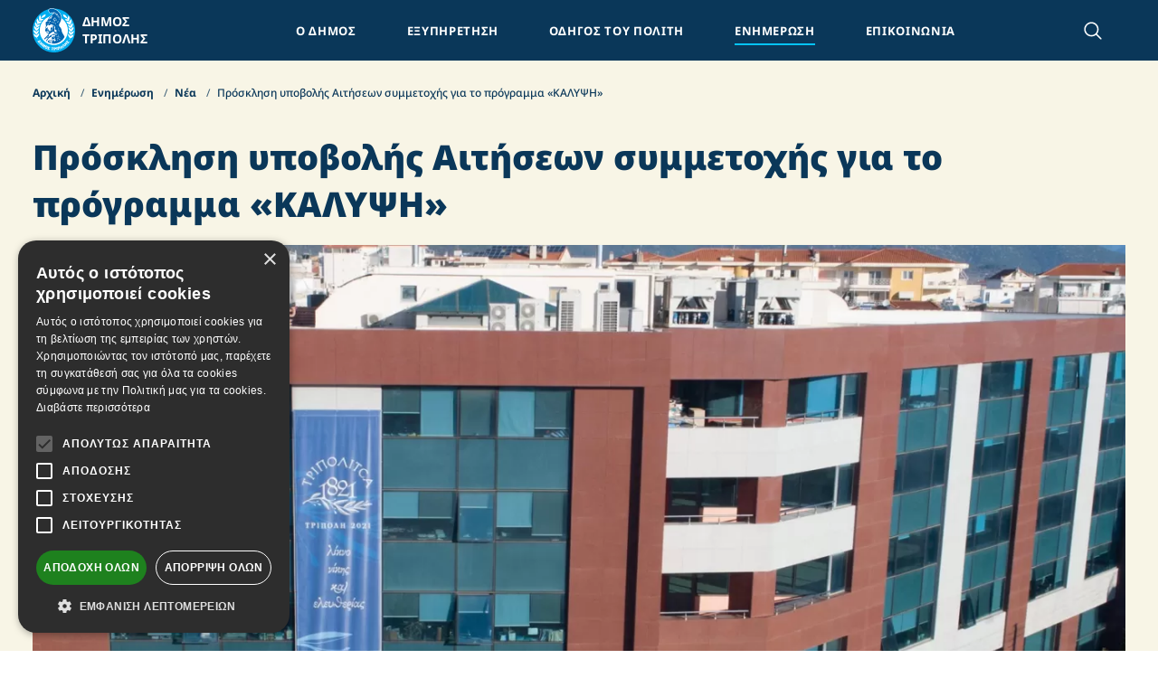

--- FILE ---
content_type: text/html; charset=UTF-8
request_url: https://www.tripolis.gr/enimerosi/nea/prosklisi-ipovolis-aitiseon-simmetokhis-ghia-to-proghramma-kalipsi-2
body_size: 32694
content:
<!DOCTYPE html>
<html lang="el" dir="ltr" prefix="og: http://ogp.me/ns# schema: http://schema.org/"><head><meta
charset="utf-8"/><meta
name="MobileOptimized" content="width"/><meta
name="HandheldFriendly" content="true"/><meta
name="viewport" content="width=device-width, initial-scale=1.0"/><link
rel="home" href="https://www.tripolis.gr/"/><link
rel="canonical" href="https://www.tripolis.gr/enimerosi/nea/prosklisi-ipovolis-aitiseon-simmetokhis-ghia-to-proghramma-kalipsi-2"><meta
property="og:url" content="https://www.tripolis.gr/enimerosi/nea/prosklisi-ipovolis-aitiseon-simmetokhis-ghia-to-proghramma-kalipsi-2"/><meta
name="twitter:url" content="https://www.tripolis.gr/enimerosi/nea/prosklisi-ipovolis-aitiseon-simmetokhis-ghia-to-proghramma-kalipsi-2"/><meta
property="og:locale" content="el"/><title>Πρόσκληση υποβολής Αιτήσεων συμμετοχής για το πρόγραμμα  «ΚΑΛΥΨΗ» | tripolis.gr</title><meta
name="description" content="Έχοντας υπόψη:
Τις διατάξεις του άρθρου 8 και της παρ. 6 του άρθρου 45 του ν. 5006/2022 «Σπίτι μου - στεγαστική πολιτική για τους νέους, αξιοποίηση της δημόσιας περιουσία"/><meta
name="image" content="https://www.tripolis.gr/assets/transforms/nea/card/_1200x675_crop_center-center_none_ns/dimos-tripolis-dimarxeio.jpg"/><meta
property="og:type" content="website"><meta
name="twitter:card" content="summary_large_image"/><meta
property="og:title" content="Πρόσκληση υποβολής Αιτήσεων συμμετοχής για το πρόγραμμα  «ΚΑΛΥΨΗ»"><meta
property="og:description" content="Έχοντας υπόψη:
Τις διατάξεις του άρθρου 8 και της παρ. 6 του άρθρου 45 του ν. 5006/2022 «Σπίτι μου - στεγαστική πολιτική για τους νέους, αξιοποίηση της δημόσιας περιουσία"><meta
property="og:image" content="https://www.tripolis.gr/assets/transforms/nea/card/_1200x630_crop_center-center_none_ns/dimos-tripolis-dimarxeio.jpg"><meta
name="twitter:title" content="Πρόσκληση υποβολής Αιτήσεων συμμετοχής για το πρόγραμμα  «ΚΑΛΥΨΗ»"/><meta
name="twitter:description" content="Έχοντας υπόψη:
Τις διατάξεις του άρθρου 8 και της παρ. 6 του άρθρου 45 του ν. 5006/2022 «Σπίτι μου - στεγαστική πολιτική για τους νέους, αξιοποίηση της δημόσιας περιουσία"/><meta
name="twitter:image" content="https://www.tripolis.gr/assets/transforms/nea/card/_1200x600_crop_center-center_none_ns/dimos-tripolis-dimarxeio.jpg"/><meta
property="og:image:type" content="image/jpeg"><meta
property="og:image:width" content="1200"><meta
property="og:image:height" content="630"><link
rel="alternate" href="https://www.tripolis.gr/enimerosi/nea/prosklisi-ipovolis-aitiseon-simmetokhis-ghia-to-proghramma-kalipsi-2" hreflang="el"/><meta
name="google-site-verification" content="-D_l79azh6A5IMQX0r9Q2WDLFZ1eIdIQ_1qZG6W3CR8" /><style>:root{--swiper-theme-color:#007aff}:root{--swiper-navigation-size:44px}@font-face{font-family:Noto Sans;font-style:normal;font-weight:400;src:local(""),url(/dist/assets/noto-sans-v27-latin_greek-regular.9e2a04c1.woff2) format("woff2"),url(/dist/assets/noto-sans-v27-latin_greek-regular.492539f0.woff) format("woff");font-display:swap}@font-face{font-family:Noto Sans;font-style:normal;font-weight:500;src:local(""),url(/dist/assets/noto-sans-v27-latin_greek-500.13378b28.woff2) format("woff2"),url(/dist/assets/noto-sans-v27-latin_greek-500.ad38bce4.woff) format("woff");font-display:swap}@font-face{font-family:Noto Sans;font-style:normal;font-weight:700;src:local(""),url(/dist/assets/noto-sans-v27-latin_greek-700.b3ad8e7e.woff2) format("woff2"),url(/dist/assets/noto-sans-v27-latin_greek-700.16f97166.woff) format("woff");font-display:swap}@font-face{font-family:Noto Sans;font-style:normal;font-weight:900;src:local(""),url(/dist/assets/noto-sans-v27-latin_greek-900.fb510e20.woff2) format("woff2"),url(/dist/assets/noto-sans-v27-latin_greek-900.7f28f2ed.woff) format("woff");font-display:swap}*,:after,:before{box-sizing:border-box;border-width:0;border-style:solid;border-color:currentColor}:after,:before{--tw-content:""}html{line-height:1.5;-webkit-text-size-adjust:100%;-moz-tab-size:4;-o-tab-size:4;tab-size:4;font-family:ui-sans-serif,system-ui,-apple-system,BlinkMacSystemFont,Segoe UI,Roboto,Helvetica Neue,Arial,Noto Sans,sans-serif,"Apple Color Emoji","Segoe UI Emoji",Segoe UI Symbol,"Noto Color Emoji";font-feature-settings:normal}body{margin:0;line-height:inherit}h1{font-size:inherit;font-weight:inherit}:-moz-focusring{outline:auto}:-moz-ui-invalid{box-shadow:none}::-webkit-inner-spin-button,::-webkit-outer-spin-button{height:auto}::-webkit-search-decoration{-webkit-appearance:none}::-webkit-file-upload-button{-webkit-appearance:button;font:inherit}h1,p{margin:0}*{scrollbar-color:initial;scrollbar-width:initial}*,:after,:before{--tw-border-spacing-x:0;--tw-border-spacing-y:0;--tw-translate-x:0;--tw-translate-y:0;--tw-rotate:0;--tw-skew-x:0;--tw-skew-y:0;--tw-scale-x:1;--tw-scale-y:1;--tw-pan-x:;--tw-pan-y:;--tw-pinch-zoom:;--tw-scroll-snap-strictness:proximity;--tw-ordinal:;--tw-slashed-zero:;--tw-numeric-figure:;--tw-numeric-spacing:;--tw-numeric-fraction:;--tw-ring-inset:;--tw-ring-offset-width:0px;--tw-ring-offset-color:#fff;--tw-ring-color:rgb(59 130 246/.5);--tw-ring-offset-shadow:0 0 #0000;--tw-ring-shadow:0 0 #0000;--tw-shadow:0 0 #0000;--tw-shadow-colored:0 0 #0000;--tw-blur:;--tw-brightness:;--tw-contrast:;--tw-grayscale:;--tw-hue-rotate:;--tw-invert:;--tw-saturate:;--tw-sepia:;--tw-drop-shadow:;--tw-backdrop-blur:;--tw-backdrop-brightness:;--tw-backdrop-contrast:;--tw-backdrop-grayscale:;--tw-backdrop-hue-rotate:;--tw-backdrop-invert:;--tw-backdrop-opacity:;--tw-backdrop-saturate:;--tw-backdrop-sepia:}::backdrop{--tw-border-spacing-x:0;--tw-border-spacing-y:0;--tw-translate-x:0;--tw-translate-y:0;--tw-rotate:0;--tw-skew-x:0;--tw-skew-y:0;--tw-scale-x:1;--tw-scale-y:1;--tw-pan-x:;--tw-pan-y:;--tw-pinch-zoom:;--tw-scroll-snap-strictness:proximity;--tw-ordinal:;--tw-slashed-zero:;--tw-numeric-figure:;--tw-numeric-spacing:;--tw-numeric-fraction:;--tw-ring-inset:;--tw-ring-offset-width:0px;--tw-ring-offset-color:#fff;--tw-ring-color:rgb(59 130 246/.5);--tw-ring-offset-shadow:0 0 #0000;--tw-ring-shadow:0 0 #0000;--tw-shadow:0 0 #0000;--tw-shadow-colored:0 0 #0000;--tw-blur:;--tw-brightness:;--tw-contrast:;--tw-grayscale:;--tw-hue-rotate:;--tw-invert:;--tw-saturate:;--tw-sepia:;--tw-drop-shadow:;--tw-backdrop-blur:;--tw-backdrop-brightness:;--tw-backdrop-contrast:;--tw-backdrop-grayscale:;--tw-backdrop-hue-rotate:;--tw-backdrop-invert:;--tw-backdrop-opacity:;--tw-backdrop-saturate:;--tw-backdrop-sepia:}body{font-family:Noto Sans,sans-serif;-webkit-font-smoothing:antialiased;-moz-osx-font-smoothing:grayscale;--scrollbar-track:initial;--scrollbar-thumb:initial;--scrollbar-corner:initial;--scrollbar-track-hover:var(--scrollbar-track);--scrollbar-thumb-hover:var(--scrollbar-thumb);--scrollbar-corner-hover:var(--scrollbar-corner);--scrollbar-track-active:var(--scrollbar-track-hover);--scrollbar-thumb-active:var(--scrollbar-thumb-hover);--scrollbar-corner-active:var(--scrollbar-corner-hover);scrollbar-color:var(--scrollbar-thumb) var(--scrollbar-track);overflow:overlay}body::-webkit-scrollbar-track{background-color:var(--scrollbar-track)}body::-webkit-scrollbar-thumb{background-color:var(--scrollbar-thumb)}body::-webkit-scrollbar-corner{background-color:var(--scrollbar-corner)}body{scrollbar-width:thin}body::-webkit-scrollbar{width:8px;height:8px}body{--scrollbar-track:#151f27;--scrollbar-thumb:#0096d6}</style><style>[x-cloak]{display:none !important}</style> <script>window.scrollToError=function(selector){elem=document.querySelector(selector);if(elem){elem.scrollIntoView({behavior:"smooth"});}}</script> <script type="application/ld+json">{"@context":"https:\/\/schema.org","@type":"BlogPosting","headline":"Πρόσκληση υποβολής Αιτήσεων συμμετοχής για το πρόγραμμα  «ΚΑΛΥΨΗ»","description":"Έχοντας υπόψη:\nΤις διατάξεις του άρθρου 8 και της παρ. 6 του άρθρου 45 του ν. 5006\/2022 «Σπίτι μου - στεγαστική πολιτική για τους νέους, αξιοποίηση της δημόσιας περιουσίας για κοινωνική κατοικία, στεγαστική αποκατάσταση πυρόπληκτων στην περιοχή «Μάτι» και άλλες διατάξεις.» (Α΄ 239),Την αρ. 24777\/7-3-2023 κυα με θέμα «Καθορισμός των όρων και προϋποθέσεων υλοποίησης του προγράμματος ΚΑΛΥΨΗ» (Β΄ 1315)Την από 07-04-2023 Προγραμματική Σύμβαση μεταξύ του Υπουργείου Εργασίας και Κοινωνικών Υποθέσεων, του Οργανισμού Προνοιακών Επιδομάτων και Κοινωνικής Αλληλεγγύης (ΟΠΕΚΑ), του Δήμου Τριπόλεως και της ΑΝΑΠΤΥΞΙΑΚΗΣ ΠΑΡΝΩΝΑ Α.Ε. Α.Ο.Τ.Α., για το πρόγραμμα στεγαστικής συνδρομής «ΚΑΛΥΨΗ» (ΑΔΑ: ΡΟ4746ΜΤΛΚ-Ξ2Ξ),\nΟ ΔΗΜΑΡΧΟΣ ΤΡΙΠΟΛΗΣ \nστο πλαίσιο υλοποίησης του Προγράμματος \n«ΚΑΛΥΨΗ»\nκαλεί \nΆτομα ηλικίας είκοσι πέντε (25) έως τριάντα εννέα (39) ετών, οι οποίοι περιλαμβάνονται στις ωφελούμενες μονάδες Ελάχιστου Εγγυημένου Εισοδήματος κατά τον μήνα Μάρτιο του 2023 και κατοικούν εντός του Δήμου Τρίπολης, όπως αυτό προκύπτει από την αίτηση για το Ελάχιστο Εγγυημένο Εισόδημα, να υποβάλλουν αίτηση συμμετοχής στο πρόγραμμα Κάλυψη.  \nΟ αιτών μπορεί να είναι ο δικαιούχος της αίτησης του Ελάχιστου Εγγυημένου Εισοδήματος, ο\/η  σύζυγος αυτού (ή μέλος συμφώνου συμβίωσης) ή φιλοξενούμενο μέλος νοικοκυριού του Ελαχίστου Εγγυημένου Εισοδήματος, που επιθυμεί να διαμείνει σε νέα κατοικία. Στην αίτηση συμπληρώνονται τα μέλη του νοικοκυριού που θα συμμετέχουν στο πρόγραμμα Κάλυψη, ήτοι το σύνολο των μελών που θα διαμένουν κάτω από την ίδια στέγη στο πλαίσιο του Προγράμματος. \nΟ αιτών και τα υπόλοιπα μέλη του νοικοκυριού εντάσσονται στο Πρόγραμμα, εφόσον πληρούν τις ακόλουθες προϋποθέσεις:\nα. Δεν έχουν ιδιόκτητη πρώτη κατοικία.\nβ. Η εγκεκριμένη αίτηση για το Ελάχιστο Εγγυημένο Εισόδημα έχει υποβληθεί για τον Δήμο Τρίπολης.  \nΟ αιτών και τα υπόλοιπα μέλη του νοικοκυριού που πληρούν τα ως άνω κριτήρια μοριοδοτούνται, μεταξύ των νοικοκυριών που υποβάλλουν αίτηση στον Δήμο, με βάση τα κάτωθι κριτήρια:\n\n \n  \n  ΚΑΤΗΓΟΡΙΑ ΩΦΕΛΟΥΜΕΝΟΥ ΝΟΙΚΟΚΥΡΙΟΥ\n  ΜΟΡΙΟΔΟΤΗΣΗ\n \n \n  1\n  Πολύτεκνες   οικογένειες\n  10\n \n \n  2\n  Τρίτεκνες   οικογένειες\n  9\n \n \n  3\n  Άτομα με   Αναπηρία (67% και άνω)\n  8\n \n \n  4\n  Νοικοκυριά στα   οποία έχει κοινοποιηθεί εκτελεστή δικαστική απόφαση έξωσης από ενοικιαζόμενη   κατοικία ή διαταγή απόδοσης μισθίου\n  7\n \n \n  5\n  Μονογονεϊκές   οικογένειες\n  6\n \n \n  6\n  Οικογένειες με   ένα ή δύο παιδιά \n  5\n \n \n  7\n  Άνεργοι   εγγεγραμμένοι στη Δημόσια Υπηρεσία Απασχόλησης\n  4\n \n \n  8\n  Άτομα ή   οικογένειες που φιλοξενούνται σε δομές φιλοξενίας γυναικών θυμάτων βίας \n  3\n \n \n  9\n  Άτομα ή   οικογένειες που φιλοξενούνται ως μέλη σε νοικοκυριά του ΕΕΕ\n  2\n \n\nΗ μοριοδότηση γίνεται αθροιστικά για τα νοικοκυριά που πληρούν περισσότερα από ένα εκ των παραπάνω κριτηρίων, με την εξαίρεση των κριτηρίων 1, 2 και 6. Σε περίπτωση ισοβαθμίας προτεραιοποιούνται τα νοικοκυριά που πληρούν σωρευτικά περισσότερα κριτήρια του ανωτέρω πίνακα.\nΜε την Αίτηση προσκομίζονται στους Δήμους τα δικαιολογητικά που τεκμηριώνουν τη μοριοδότηση του νοικοκυριού, σύμφωνα με τα αναφερόμενα στο άρθρο 4, παρ. 2, ως ακολούθως:\nα. Πιστοποιητικό οικογενειακής κατάστασης για τα νοικοκυριά των κατηγοριών 1, 2 και 6 του άρθρου 4. Επιπρόσθετα, για τις μονογονεϊκές οικογένειες αποδεικτικά ότι πληρείται το κριτήριο της μονογονεικότητας, βάσει των οριζόμενων στο άρθρο 2 της υπ’ αρ. 53923\/23-7-2021 κυα (ΦΕΚ Β’ 3359).\nβ. Απόφαση πιστοποίησης αναπηρίας από Κέντρο Πιστοποίησης Αναπηρίας (ΚΕΠΑ) για νοικοκυριά της κατηγορίας 3 του άρθρου 4. \nγ. Αντίγραφο της εκτελεστής δικαστικής απόφαση έξωσης ή διαταγή απόδοσης μισθίου για νοικοκυριά της κατηγορίας 4 του άρθρου 4.\nδ.  Εγγραφή στο μητρώο ανέργων της Δημόσιας Υπηρεσίας Απασχόλησης σε ισχύ την ημερομηνία υποβολής αίτησης για ένταξη στο πρόγραμμα για τα νοικοκυριά της κατηγορίας 7 του άρθρου 4.\nε. Η βεβαίωση φιλοξενίας από δομή φιλοξενίας γυναικών θυμάτων βίας για τα άτομα ή οικογένειες της κατηγορίας 8 του άρθρου 4. \nΔεν απαιτείται η προσκόμιση δικαιολογητικών για τη μοριοδότηση κριτηρίων που ελέγχονται κατά την υποβολή της αίτησης για το πρόγραμμα Ελάχιστο Εγγυημένο Εισόδημα και αντλούνται από το πληροφοριακό σύστημα αυτού.\nΗ υποβολή της αίτησης επέχει δήλωση συναίνεσης διασταύρωσης και επεξεργασίας των προσωπικών δεδομένων των αιτούντων, όπως προκύπτουν από το πληροφοριακό σύστημα του προγράμματος Ελάχιστο Εγγυημένο Εισόδημα και τα συνημμένα στην αίτηση δικαιολογητικά, αποκλειστικά για τις ανάγκες του προγράμματος.\nΤα νοικοκυριά που πληρούν τα κριτήρια της παρ. 1 του αρ. 4 της κυα του προγράμματος,  κατατάσσονται βάσει της μοριοδότησης που συγκεντρώνουν σε λίστα προτεραιότητας, με απόφαση του νομίμου εκπροσώπου του Δήμου. Ο Δήμος καλεί τα νοικοκυριά κατά σειρά προτεραιότητας, σύμφωνα με την ως άνω κατάταξη, να επιλέξουν από τη λίστα των διαθέσιμων κατοικιών στο Δήμο τους αυτά που ανταποκρίνονται στις ανάγκες τους ανάλογα με τη σύνθεση του νοικοκυριού και την προτίμησή τους ως προς την περιοχή του Δήμου που βρίσκεται το ακίνητο. Κάθε νοικοκυριό επιλέγει έως τρία διαθέσιμα ακίνητα, μεταξύ των οποίων καλείται να διαλέξει το κατάλληλο προς ενοικίαση. Εάν το νοικοκυριό απορρίψει τα υποψήφια ακίνητα, κατατάσσεται αυτόματα στο τέλος της λίστας προτεραιότητας. Τα ακίνητα που ενοικιάζονται αφαιρούνται από την λίστα των διαθέσιμων κατοικιών του Δήμου. \nΤο ηλεκτρονικό μισθωτήριο συμβόλαιο υπογράφεται μεταξύ του ιδιοκτήτη του ακινήτου και του ωφελούμενου με την εγγύηση του Δήμου ή του νομικού του προσώπου σε ότι αφορά την καταβολή του μισθώματος, κι έχει διάρκεια ισχύος τρία έτη. Κατά τα λοιπά ισχύουν τα προβλεπόμενα στον αστικό κώδικα ως προς την ενοχική σχέση μεταξύ μισθωτών και εκμισθωτών.    \nΗ αίτηση υποβάλλεται αυτοπροσώπως ή ταχυδρομικώς στα γραφεία του Παραρτήματος της Αναπτυξιακής Πάρνωνα Α.Ε. Α.Ο.Τ.Α., στη Διεύθυνση Αλεξάνδρου Σούτσου 2Α, Τ.Κ. 22132, Τρίπολη Αρκαδίας, (τηλέφωνο επικοινωνίας 271271181) καθημερινά και ώρες 08:00 – 16:00 μ.μ., είτε σε ηλεκτρονική μορφή στο e-mail: info@parnonas.gr έως την 13η Ιουνίου 2023.\nΠρότυπο του εντύπου της αίτησης συμμετοχής επισυνάπτεται ως αναπόσπαστο παράρτημα της παρούσας και βρίσκεται αναρτημένο σε μορφή αρχείου word στον ιστότοπο του Υπουργείου Εργασίας και Κοινωνικών Υποθέσεων και του οικείου Δήμου. \nΩς αποδεικτικό της εμπρόθεσμης κατάθεσης λαμβάνεται η ημερομηνία πρωτοκόλλησης ή η ημερομηνία αποστολής της αίτησης με ηλεκτρονικό ταχυδρομείο (στο email info@parnonas.gr) ή φαξ στο Γενικό Πρωτόκολλο της Αναπτυξιακής Πάρνωνα Α.Ε. Α.Ο.Τ.Α. ή η ημερομηνία σφραγίδας ταχυδρομείου ή αποδεικτικού ταχυμεταφοράς.\n Οι ενδιαφερόμενοι φέρουν την αποκλειστική ευθύνη για την εμπρόθεσμη κατάθεση της Αίτησης και την τήρηση των όρων της παρούσας.\n\n \n  \n  Ο ΔΗΜΑΡΧΟΣ \nΚΩΝΣΤΑΝΤΙΝΟΣ   ΤΖΙΟΥΜΗΣ\n \n\n\nΚΟΙΝΟΠΟΙΗΣΗ:\nΥπουργείο Εργασίας και Κοινωνικών Υποθέσεων, Διεύθυνση Καταπολέμησης της Φτώχειας, Σταδίου 29, ΤΚ 10110, Αθήνα, Οργανισμός Προνοιακών Επιδομάτων και Κοινωνικής Αλληλεγγύης (ΟΠΕΚΑ)\nΔιαχειριστική Αρχή ΟΠΕΚΑ, Κ. Παλαμά 6-8, 11141, Αθήνα,\n\n\"Κατεβάστε\" την&nbsp;ΑΙΤΗΣΗ – ΥΠΕΥΘΥΝΗ ΔΗΛΩΣΗ&nbsp;για τη συμμετοχή στο πρόγραμμα «ΚΑΛΥΨΗ»","author":{"@type":"Person","name":"Δήμος Τρίπολης","url":"https:\/\/www.tripolis.gr\/","image":"https:\/\/www.tripolis.gr\/assets\/images\/static\/misc\/dimos-tripolis-og-image.jpg","@id":"https:\/\/www.tripolis.gr\/"},"publisher":{"@type":"Organization","additionalType":"GovernmentOrganization","url":"https:\/\/www.tripolis.gr","name":"Δήμος Τρίπολης","image":"https:\/\/www.tripolis.gr\/assets\/uploads\/og-images\/dimos-tripolis-og-image.jpg","address":{"@type":"PostalAddress","addressCountry":"Greece","addressLocality":"Τρίπολη","addressRegion":"Αρκαδία","postalCode":"22132","streetAddress":"Λαγοπάτη & Αταλάντης"},"telephone":"2713600402","logo":"https:\/\/www.tripolis.gr\/assets\/images\/static\/misc\/dimos-tripolis-logo.png","sameAs":["https:\/\/www.facebook.com\/DimosTripolisofficial","https:\/\/www.instagram.com\/dimos_tripolis\/","https:\/\/www.youtube.com\/@Official-sn2nx"],"@id":"https:\/\/www.tripolis.gr"},"datePublished":"2023-05-30T13:11:13+03:00","dateModified":"2023-05-30T13:13:43+03:00","image":{"@type":"ImageObject","representativeOfPage":true,"url":"https:\/\/www.tripolis.gr\/assets\/images\/enimerosi\/nea\/card\/dimos-tripolis-dimarxeio.jpg"},"mainEntityOfPage":"https:\/\/www.tripolis.gr\/enimerosi\/nea\/prosklisi-ipovolis-aitiseon-simmetokhis-ghia-to-proghramma-kalipsi-2"}</script> <script type="module">!function(){const e=document.createElement("link").relList;if(!(e&&e.supports&&e.supports("modulepreload"))){for(const e of document.querySelectorAll('link[rel="modulepreload"]'))r(e);new MutationObserver((e=>{for(const o of e)if("childList"===o.type)for(const e of o.addedNodes)if("LINK"===e.tagName&&"modulepreload"===e.rel)r(e);else if(e.querySelectorAll)for(const o of e.querySelectorAll("link[rel=modulepreload]"))r(o)})).observe(document,{childList:!0,subtree:!0})}function r(e){if(e.ep)return;e.ep=!0;const r=function(e){const r={};return e.integrity&&(r.integrity=e.integrity),e.referrerpolicy&&(r.referrerPolicy=e.referrerpolicy),"use-credentials"===e.crossorigin?r.credentials="include":"anonymous"===e.crossorigin?r.credentials="omit":r.credentials="same-origin",r}(e);fetch(e.href,r)}}();</script> <script>!function(){var e=document.createElement("script");if(!("noModule"in e)&&"onbeforeload"in e){var t=!1;document.addEventListener("beforeload",(function(n){if(n.target===e)t=!0;else if(!n.target.hasAttribute("nomodule")||!t)return;n.preventDefault()}),!0),e.type="module",e.src=".",document.head.appendChild(e),e.remove()}}();</script> <script src="https://www.tripolis.gr/dist/assets/polyfills-legacy.7c67a492.js" nomodule onload="e=new CustomEvent(&#039;vite-script-loaded&#039;, {detail:{path: &#039;vite/legacy-polyfills-legacy&#039;}});document.dispatchEvent(e);"></script> <script type="module" src="https://www.tripolis.gr/dist/assets/app.8c248a7d.js" crossorigin onload="e=new CustomEvent(&#039;vite-script-loaded&#039;, {detail:{path: &#039;src/js/app.ts&#039;}});document.dispatchEvent(e);"></script> <link
href="https://www.tripolis.gr/dist/assets/app.37033846.css" rel="stylesheet"> <script src="https://www.tripolis.gr/dist/assets/app-legacy.4eedaad8.js" nomodule onload="e=new CustomEvent(&#039;vite-script-loaded&#039;, {detail:{path: &#039;src/js/app-legacy.ts&#039;}});document.dispatchEvent(e);"></script> <link
rel="preload" href="https://www.tripolis.gr/dist/assets/noto-sans-v27-latin_greek-regular.9e2a04c1.woff2" as="font" type="font/woff2" crossorigin="anonymous"><link
rel="preload" href="https://www.tripolis.gr/dist/assets/noto-sans-v27-latin_greek-regular.9e2a04c1.woff2" as="font" type="font/woff2" crossorigin="anonymous"><link
rel="preload" href="https://www.tripolis.gr/dist/assets/noto-sans-v27-latin_greek-700.b3ad8e7e.woff2" as="font" type="font/woff2" crossorigin="anonymous"><link
rel="preload" href="https://www.tripolis.gr/dist/assets/noto-sans-v27-latin_greek-900.fb510e20.woff2" as="font" type="font/woff2" crossorigin="anonymous"><link
rel="apple-touch-icon" sizes="180x180" href="/apple-touch-icon.png" /><link
rel="icon" type="image/png" sizes="32x32" href="/favicon-32x32.png" /><link
rel="icon" type="image/png" sizes="16x16" href="/favicon-16x16.png" /><link
rel="manifest" href="/site.webmanifest" /><link
rel="mask-icon" href="/safari-pinned-tab.svg" color="#0a3759" /><meta
name="msapplication-TileColor" content="#2b5797" /><meta
name="theme-color" content="#ffffff" /><link
rel="alternate" type="application/rss+xml" href="https://www.tripolis.gr/feed.rss">
</head><body>
    <div id="page-container">
      <div id="content-container" class="relative">
        <header
id="header"
x-data="{
menuOpen: false,
searchOpen: false,
scrolled: false,
haveScrolled() { return window.pageYOffset > document.getElementById('header').clientHeight }
}"
x-init="scrolled = haveScrolled()"
class="header sticky -top-px w-full z-50 print:hidden"
x-bind:class="{ 'scrolled': scrolled }"
@click.outside="menuOpen = false, toggleOverflow(false)"
@keyup.escape.window="menuOpen = false, searchOpen = false, toggleOverflow(false)"
@scroll.window="scrolled = haveScrolled()"
><div
class="w-full relative bg-primary -mt-px pt-px text-white z-50"><div
class="header-container container"><nav
class="flex items-center justify-between h-[55px] xl:h-[67px]">
<a
href="https://www.tripolis.gr/" class="flex items-center relative" title="Δήμος Τρίπολης">
<svg
xmlns="http://www.w3.org/2000/svg"
fill="none"
viewBox="0 0 55 57" class="w-[45px] xl:w-[55px] pr-2"
><g
clip-path="url(.brand-logo)"
><path
fill="#00AEEF"
fill-rule="evenodd"
d="M27.5058.5469c5.4411 0 10.76 1.657 15.2838 4.7617 4.5238 3.1046 8.0493 7.5172 10.1304 12.6796 2.0812 5.1624 2.6245 10.8426 1.5614 16.3222-1.0632 5.4795-3.6852 10.5122-7.5343 14.4613-3.849 3.9491-8.7523 6.6373-14.0894 7.7244-5.3371 1.0871-10.8683.5244-15.894-1.617-5.0256-2.1414-9.3198-5.7653-12.3394-10.4132C1.6047 39.818-.0046 34.3549 0 28.7676c.0061-7.4868 2.9068-14.6648 8.0645-19.9565C13.222 3.5194 20.2148.5469 27.5057.5469Z"
clip-rule="evenodd"></path><path
fill="#fff"
fill-rule="evenodd"
d="M27.5058 10.0527c3.6036.0047 7.125 1.1063 10.1191 3.1656 2.9941 2.0593 5.3265 4.9838 6.7024 8.4039 1.3759 3.4201 1.7335 7.1822 1.0277 10.811-.7059 3.6287-2.4435 6.9612-4.9933 9.5761-2.5497 2.615-5.7972 4.395-9.332 5.1152-3.5347.7202-7.198.3482-10.5269-1.069-3.3289-1.4172-6.1739-3.8159-8.1756-6.893-2.0016-3.0771-3.0699-6.6945-3.0699-10.3949 0-2.4597.4722-4.8952 1.3896-7.1674.9173-2.2721 2.2618-4.3363 3.9567-6.0744 1.6948-1.7382 3.7067-3.1162 5.9206-4.0553 2.2138-.9391 4.5863-1.4209 6.9816-1.4178Z"
clip-rule="evenodd"></path><path
fill="#fff"
fill-rule="evenodd"
d="M25.1451.024H24.5549l-.2545.0831H23.3399l-.1967.202H22.6919l-.2661.2377h-.2083l-.2315.1069-.1967.095-.1851.107-.1736.1188-.162.1307-.162.1426-.1389.1664-.1388.19-.1157.1902-.0926.202-.0694.2139V3.7075l.0694.2852.0926.2851.1157.3209.1041.19.081.1545.081.1426.0926.1426.0926.1307.0925.1307.0926.1189.0926.1188.0926.107.1041.095.1041.095.1042.0951.1041.0832.1158.0713.1157.0713h3.726V7.7713l-.0578.0831-.0695.0951-.081.095-.081.0832-.0925.0951-.1852-.0238-.0925.0951-.1042.095-.1041.0951-.1158.095-.1157.0832-.1157.0832-.1157.0832-.1157.0832-.1273.0832-.1504.0712-.1273.0832-.162.095-.2893.2259-.2546.202-.2546.202-.2314.1782-.2083.1901-.2314.2139-.2315.2139-.2314.2139-.2199.2138-.2198.2139-.2083.2139-.2083.2258-.1967.2257-.1967.2258-.1852.2377-.1851.2376-.1852.2377-.1735.2376-.162.2495-.162.2496-.1505.2614-.1504.2614-.1389.2733-.1388.2733-.1273.2733-.1273.2852-.1157.2851-.1042.2852-.1041.2971-.0926.297-.0694.2733-.405.1189-.1736.0594-.162.0713-.1504.0831-.2083.1307-.1389.107-.1273.1069-.1157.1189-.1157.1307-.1041.1307-.0926.1426-.081.1425-.0695.1545-.0578.1545V20.022l.0694.1664.1505.3327-.1505.2258V21.5311l.0579.0594.1967.1664v.5585l.162.2257-.1504.3209v2.9824l.0694.2139-.081.1664V26.6881h-.5786l-.081.2258v3.4221l.0579.0832.0925.095.1273.0832h.6365l.8563-.7367-.1505 1.1288v1.2002l.0579.095.0694.0951.081.095.081.0832.0926.0713.1042.0713H18.9427a.4877.4877 0 0 1 .2677.065.5047.5047 0 0 1 .1931.2012.5217.5217 0 0 1 .0595.2757.5187.5187 0 0 1-.0922.2661v.3446l-.0925.1069-.1042.107-.1041.1069-.1042.0951-.081.0713-.1157.1426-.081.095-.0926.0951-.0925.095-.0926.0951-.0926.0951-.9604 1.2357-.1967.202-.2083.202-.1042.107-.1041.095-.2083.202-.1042.0951-.2314.2852-.2083.202-.1041.1069-.2083.2139-.1042.1069-.0925.107-.0926.1069-.0926.107-.0925.1069-.162.1307-.0926.107-.1389.1901-.0694.2376v1.7111l.081.1069.1041.0951.1158.0713H16.0035l.081-.0594.1157-.202.081-.0713.1042-.0951.1157-.1307.0926-.1069.0925-.107.1042-.1188.0925-.1069.1042-.1189.1041-.1188.1157-.1188 1.6201-1.6635-.9373 2.1626V40.6024l-.1505.2614v.2614l-.0925.1664V42.7531H18.6071l.486-.2139.1967.5229v.202l.0579.095.0694.0951.0695.0832.081.0831.081.0832.081.0713.0925.0713.0926.0713.0926.0713.1041.0594H21.6157l.1852.202h1.2034l.1736.1545H23.9879l.2315-.0951.2661.1783.0926.0594.1041.0594h.3472v.1426h4.3162c3.9922-.4634 10.6343-4.6698 11.3402-9.0425v-.4635l.972 1.212-.0926-.2614-.0925-.2139-.0926-.202-.0926-.202-.0925-.202-.0926-.1901-.0926-.1782-.081-.1307-.1273-.2139-.0694-.1069-.2314-.309v-.1069l-.1273-.2139-.0926-.107-.1273-.2138-.0694-.107-.1273-.2139-.0694-.1069-.0695-.1069-.0578-.107-.0695-.1069-.0578-.107-.0694-.1188-.0695-.1069-.0578-.107-.0926-.095v-.107l-.1273-.2139-.0694-.1069-.1273-.2139v-.4396l-.1157-.2733v-.0951l-.0695-.1901-.0578-.1783V26.4742l-.0579-.1307-.0694-.1307-.0694-.1307-.0695-.1307-.081-.1307-.081-.1307-1.3191-.1902v-.1069l-.0926-.1307-.0926-.1307-.0926-.1307-.0925-.1307-.1042-.1307-.1041-.1307-.1042-.1189-.1157-.1188-.1157-.1307-.1389-.1307-.1272-.1188-.1158-.1188-.1157-.1189-.1041-.1188-.1042-.1188-.0925-.1188-.0926-.1189-.0926-.1188-.081-.1188-.0694-.1188-.0694-.1189-.0579-.1188V20.8776l.0694-.1545.081-.1663.0926-.1664.1041-.1782.1389-.202.3819-.6536.3355-.6297.3009-.6298.2662-.6179.2314-.6179.1967-.606.1736-.5941.1388-.5941.1042-.5823.0694-.5822v-2.222l-.0694-.5347-.0926-.5229-.1967-.5703-.1504-.499-.1736-.4991-.1967-.4872-.2199-.4753-.243-.4753-.2546-.4634-.2777-.4516-.3009-.4396-.3124-.4397-.3356-.4396-.3471-.4159-.3703-.4159-.3819-.4396-.3934-.3921-.405-.3922-.1967-.1782-.2199-.1426-.2083-.1663-.2083-.1545-.2198-.1545-.2199-.1426-.2199-.1426-.2314-.1307-.2314-.1307-.2315-.1188-.2314-.1188-.2314-.107-.243-.107-.162-.0712h-.0695l-.243-.095-.243-.0951-.2777-.1426-.243-.0832-.243-.0832L28.2.8795l-.2546-.0832-.1735-.0713-.2546-.0713-.2777-.107h-.2546l-.2546-.1069-.243-.0713-.2546-.0594-.2546-.0713-.5207-.1307-.3124-.0832Z"
clip-rule="evenodd"></path><path
stroke="#fff"
stroke-miterlimit="22.93"
stroke-width=".04"
d="M25.1451.024H24.5549l-.2545.0831H23.3399l-.1967.202H22.6919l-.2661.2377h-.2083l-.2315.1069-.1967.095-.1851.107-.1736.1188-.162.1307-.162.1426-.1389.1664-.1388.19-.1157.1902-.0926.202-.0694.2139V3.7075l.0694.2852.0926.2851.1157.3209.1041.19.081.1545.081.1426.0926.1426.0926.1307.0925.1307.0926.1189.0926.1188.0926.107.1041.095.1041.095.1042.0951.1041.0832.1158.0713.1157.0713h3.726V7.7713l-.0578.0831-.0695.0951-.081.095-.081.0832-.0925.0951-.1852-.0238-.0925.095-.1042.0952-.1041.095-.1158.095-.1157.0832-.1157.0832-.1157.0832-.1157.0832-.1273.0832-.1504.0712-.1273.0832-.162.095-.2893.2259-.2546.202-.2546.202-.2314.1782-.2083.1901-.2314.2139-.2315.2139-.2314.2139-.2199.2138-.2198.2139-.2083.2139-.2083.2258-.1967.2257-.1967.2258-.1852.2377-.1851.2376-.1852.2377-.1735.2376-.162.2495-.162.2496-.1505.2614-.1504.2614-.1389.2733-.1388.2733-.1273.2733-.1273.2852-.1157.2851-.1042.2852-.1041.2971-.0926.297-.0694.2733-.405.1189-.1736.0594-.162.0713-.1504.0831-.2083.1307-.1389.107-.1273.1069-.1157.1189-.1157.1307-.1041.1307-.0926.1426-.081.1425-.0695.1545-.0578.1545V20.022l.0694.1664.1505.3327-.1505.2258V21.5311l.0579.0594.1967.1664v.5585l.162.2257-.1504.3209v2.9824l.0694.2139-.081.1664V26.6881h-.5786l-.081.2258v3.4221l.0579.0832.0925.095.1273.0832h.6365l.8563-.7367-.1505 1.1288v1.2002l.0579.095.0694.0951.081.095.081.0832.0926.0713.1042.0713H18.9427a.4877.4877 0 0 1 .2677.065.5047.5047 0 0 1 .1931.2012.5217.5217 0 0 1 .0595.2757.5187.5187 0 0 1-.0922.2661v.3446l-.0925.1069-.1042.107-.1041.1069-.1042.0951-.081.0713-.1157.1426-.081.095-.0926.0951-.0925.095-.0926.0951-.0926.0951-.9604 1.2357-.1967.202-.2083.202-.1042.107-.1041.095-.2083.202-.1042.0951-.2314.2852-.2083.202-.1041.1069-.2083.2139-.1042.1069-.0925.107-.0926.1069-.0926.107-.0925.1069-.162.1307-.0926.107-.1389.1901-.0694.2376v1.7111l.081.1069.1041.0951.1158.0713H16.0035l.081-.0594.1157-.202.081-.0713.1042-.0951.1157-.1307.0926-.1069.0925-.107.1042-.1188.0925-.1069.1042-.1189.1041-.1188.1157-.1188 1.6201-1.6635-.9373 2.1626V40.6024l-.1505.2614v.2614l-.0925.1664V42.7531H18.6071l.486-.2139.1967.5229v.202l.0579.095.0694.0951.0695.0832.081.0831.081.0832.081.0713.0925.0713.0926.0713.0926.0713.1041.0594H21.6157l.1852.202h1.2034l.1736.1545H23.9879l.2315-.0951.2661.1783.0926.0594.1041.0594h.3472v.1426h4.3162c3.9922-.4634 10.6343-4.6698 11.3402-9.0425v-.4635l.972 1.212-.0926-.2614-.0925-.2139-.0926-.202-.0926-.202-.0925-.202-.0926-.1901-.0926-.1782-.081-.1307-.1273-.2139-.0694-.1069-.2314-.309v-.1069l-.1273-.2139-.0926-.107-.1273-.2138-.0694-.107-.1273-.2139-.0694-.1069-.0695-.1069-.0578-.107-.0695-.1069-.0578-.107-.0694-.1188-.0695-.1069-.0578-.107-.0926-.095v-.107l-.1273-.2139-.0694-.1069-.1273-.2139v-.4396l-.1157-.2733v-.0951l-.0695-.1901-.0578-.1783V26.4742l-.0579-.1307-.0694-.1307-.0694-.1307-.0695-.1307-.081-.1307-.081-.1307-1.3191-.1902v-.1069l-.0926-.1307-.0926-.1307-.0926-.1307-.0925-.1307-.1042-.1307-.1041-.1307-.1042-.1189-.1157-.1188-.1157-.1307-.1389-.1307-.1272-.1188-.1158-.1188-.1157-.1189-.1041-.1188-.1042-.1188-.0925-.1188-.0926-.1189-.0926-.1188-.081-.1188-.0694-.1188-.0694-.1189-.0579-.1188V20.8776l.0694-.1545.081-.1663.0926-.1664.1041-.1782.1389-.202.3819-.6536.3355-.6297.3009-.6298.2662-.6179.2314-.6179.1967-.606.1736-.5941.1388-.5941.1042-.5823.0694-.5822v-2.222l-.0694-.5347-.0926-.5229-.1967-.5703-.1504-.499-.1736-.4991-.1967-.4872-.2199-.4753-.243-.4753-.2546-.4634-.2777-.4516-.3009-.4396-.3124-.4397-.3356-.4396-.3471-.4159-.3703-.4159-.3819-.4396-.3934-.3921-.405-.3922-.1967-.1782-.2199-.1426-.2083-.1663-.2083-.1545-.2198-.1545-.2199-.1426-.2199-.1426-.2314-.1307-.2314-.1307-.2315-.1188-.2314-.1188-.2314-.107-.243-.107-.162-.0712h-.0695l-.243-.095-.243-.0951-.2777-.1426-.243-.0832-.243-.0832L28.2.8795l-.2546-.0832-.1735-.0713-.2546-.0713-.2777-.107h-.2546l-.2546-.1069-.243-.0713-.2546-.0594-.2546-.0713-.5207-.1307-.3124-.0832Z"
></path><path
fill="#0064AF"
d="M26.175 36.9072a.5314.5314 0 0 0-.4282-.0713 1.4202 1.4202 0 0 0-.6711.5585l-.2199.8555-.1273.309v.5584c.4745.3446.5902.6417.5207.9387h1.1572a1.7705 1.7705 0 0 1 1.1572-.3208c.1171.0217.2303.0618.3355.1188.0923.0104.1855.0104.2778 0 .4628-.1425.3124-.5584 0-1.0575l-.1158-.1901a2.162 2.162 0 0 1-.4295-.8681 2.1965 2.1965 0 0 1-.0102-.9737.6797.6797 0 0 0 .0653-.2911.6797.6797 0 0 0-.0653-.2911.878.878 0 0 0-.3123-.2132.86.86 0 0 0-.3704-.0601c-.0926 0-.2083-.4159-.3356.2852.0926.3921 0 .6297-.3471.701M21.5002 43.5136c-.3819-.5347-.2083-.808 0-1.0457.648-1.0813.567-1.4259.4744-1.7467l-1.8399 1.3189a1.6483 1.6483 0 0 0-.3471.3803.9072.9072 0 0 0-.1609.5169c0 .1852.0562.3659.1609.5168.1134.1739.2589.3232.4281.4397a15.325 15.325 0 0 0 1.3655.6416.4085.4085 0 0 0 .243-.0712c.243-.1189.4744-.1664.6712.2376 0 .1307.1504.2495.5785.3446a.7995.7995 0 0 0 .2546 0c.4282 0 .5439-.4991.5902-1.0575a2.2976 2.2976 0 0 0-.5902-.3565 3.386 3.386 0 0 0-1.8746-.1545"
></path><path
fill="#0064AF"
d="m40.5702 35.2792-2.0829-3.4221a8.187 8.187 0 0 1-.891-3.2915c-.1066-1.2373-.5882-2.4091-1.377-3.3508-.162-.202-.324-.3921-.5092-.5941a7.2403 7.2403 0 0 1-1.1571-1.414 2.8097 2.8097 0 0 1-.4456-1.521 2.809 2.809 0 0 1 .4456-1.5209c.0925-.1545.1851-.3209.3008-.4872a17.1092 17.1092 0 0 0 1.3886-2.7924 10.4436 10.4436 0 0 0 .7878-4.0127 10.443 10.443 0 0 0-.8109-4.008 12.8149 12.8149 0 0 0-1.6895-2.8398 22.9735 22.9735 0 0 0-.9026-1.0813c-.3471-.3803-.7058-.7486-1.0877-1.105a8.6828 8.6828 0 0 0-.7753-.6417l-.6249-.416-.6017-.3445c-.2777-.1426-.5554-.2733-.8447-.404a9.9544 9.9544 0 0 0-.9489-.3684l-.5439-.1901-.6133-.1901a32.8039 32.8039 0 0 0-1.7936-.4872L25.1221.547c-.5824.0406-1.162.116-1.7358.2257-1.8167.3803-2.9507 1.2477-2.0366 3.5648.6017 1.1882 1.1572 1.6754 2.0366 1.6516a3.1146 3.1146 0 0 0 1.0762-.2733 5.0545 5.0545 0 0 1 1.2844-.1426c.5323 0 .8216.2733.8448.7962.3008.7367-.1273 1.5328-.8448 2.222a7.3717 7.3717 0 0 1-1.4464 1.0932l-.9257.7604c-1.4112 1.1329-2.6075 2.5225-3.5294 4.0995a10.7038 10.7038 0 0 0-1.0414 2.7211 1.8717 1.8717 0 0 0-1.0545.3031 1.9459 1.9459 0 0 0-.7188.8483 2.0074 2.0074 0 0 0-.1468 1.1143c.0581.3781.2227.7306.4736 1.0138l-.4397.6535c-.2893.3446-.2083.6417.243.5704.2314 0 .4744-.2614.7059-.3208-.9142 1.105-.8332.8793-.2199 1.4615a3.1772 3.1772 0 0 0-.6539 1.4691 3.2173 3.2173 0 0 0 .1447 1.6085c-.5034.9437-.7698 2.0014-.7753 3.0775 0 .1307-.1272.9981 0 1.117.1273.1188.7638-.7486 1.3308-.6892.3818 0 .6248.2614.6364.7961-.3356 1.1169-.3008 1.9962 1.0067 2.0557h.4745l.7984.0831c.1389.1426.648-.1188.4166.4278-.162.0832-.1967.4396-.4744.2614-.3057.1667-.5376.4474-.648.7842a1.649 1.649 0 0 1-.0926.2852c-.334.6523-.809 1.2173-1.3886 1.6517-.9489 1.1882-2.3143 2.1745-3.1012 3.2795 0 .1783-.0926.3327-.1273.4872.2083.2614.4282.5228.648.7843l.1389-.1189c.9951-1.1882 2.3953-2.5547 3.402-3.7548 0-.2852.7869-.202.1273.2495l-.891 1.1883c-.5091 1.0456 0 1.1882.5092.606l.6943-.915.3355-.4396c0 .7604 0 1.5684-.3355 1.7229a.2825.2825 0 0 1-.2199 0c-.6492.4466-1.1404 1.0969-1.4002 1.8537a5.022 5.022 0 0 0-.6364 1.1882c.2546.2139.5091.4159.7753.6179.2314 0 .3356-.3446.3587-.7842a8.1425 8.1425 0 0 1 1.1572-1.8299 22.9368 22.9368 0 0 1 2.8697-2.4835l.6596-.2376c1.0993-.4515 1.5159-.9625 1.3308-1.5091-.1852-.5466.1504-.9743 1.0298-1.0932h.243c.4166 0 .9605-.095 1.5506-.1069h.3935a.6324.6324 0 0 1 .2198-.0594 4.1828 4.1828 0 0 1 .5439 0 .7912.7912 0 0 0 .3819-.0713c-.1389-.1426 0-.7248 0-.9862 0-.2615-.1389-.3446-.3819-.3565a5.2487 5.2487 0 0 0-.5439 0h-.1504l-.4629.1545c-.6017.202-1.1571.4277-1.7936.6772a15.9029 15.9029 0 0 0-2.3143 1.1883 15.3616 15.3616 0 0 0-2.187 1.6754c-.2083.0713-.7869 1.1883-.6828 0-.1388-.4278.1736-.6892.4282-1.5209.2546-.8318-.9489-.915 0-1.3309l2.1176-1.5803a2.8769 2.8769 0 0 1 .3124-.3327c.14-.1309.2868-.2539.4398-.3684a1.4386 1.4386 0 0 0 .8553-.2014 1.4955 1.4955 0 0 0 .5911-.666 2.43 2.43 0 0 0 .486-.1664 3.1175 3.1175 0 0 0 .4745-.2733c.7174-.4753.7405-.3446 1.2613.2852l.0578.0951.6133.9149v.0832c.1387.1618.303.2984.486.404a.9279.9279 0 0 0 .5902.0951c.122.0551.2383.1228.3471.202.1627.1146.2942.27.3819.4515.1504.3327-.0926.7486-.2199 1.3546l-.162.2258a15.6905 15.6905 0 0 0-.9488 1.5447c-.5786 1.1288-.7522 2.0794 0 2.6973.1967.4396 1.5853 1.2833.324 1.3546a1.568 1.568 0 0 0-.3588.2733c-.1157.1426-.081.2376 0 .3089l.2893.3327a1.3513 1.3513 0 0 1 .7406-.3683h.2083c.3472.4515.1504.8436-.1273 1.1882h-.081a.4869.4869 0 0 0-.2001.056.5009.5009 0 0 0-.1605.135.5223.5223 0 0 0-.1022.4031c0 .202-.2315.2258-.4861.1902a1.8348 1.8348 0 0 1-.324-.0832.6388.6388 0 0 0-.2198 0c-.1852 0-.1736 0-.2777-.5347a1.2597 1.2597 0 0 0-.3356-.6536.7426.7426 0 0 0-.2489-.1852.723.723 0 0 0-.6015 0 .7416.7416 0 0 0-.2489.1852c0 .4516-.324.4753-.6943.404h-.1042c-.324-.2138-.6248-.3564-.8216-.0831-.1967.2733-.6017.1782-1.1571-.3565a1.0625 1.0625 0 0 0-.2662-.1901c-.3355-.1545-.5091.1307-.6711.4872-.162.3564-.2314.2851-.3472.4753-.1388.4871.3819.3802.9952.2019.7059-.202 1.4465.3446 2.1639.4753l.1967.0713a.3909.3909 0 0 1 .1386.0779.4007.4007 0 0 1 .0976.1276.4136.4136 0 0 1 .0184.3174.4824.4824 0 0 1-.0845.2104.4655.4655 0 0 1-.1701.146 1.356 1.356 0 0 1-.5786.1189c-.2198 0-.4744 0-.6943.4871-.081.1783-.2083.4397-.3471.713.1003.3882.3703.4674.81.2376a.5889.5889 0 0 1 .4436-.0876.6007.6007 0 0 1 .378.254c.1239.0878.2556.1634.3934.2258h2.5573l.9489-.107.8448-.1426.6017-.1307.6248-.1663.8216-.2614c.3703-.1308.729-.2733 1.0878-.4278.3587-.1545.6133-.2852.9026-.4397a15.9247 15.9247 0 0 0 1.6894-1.0219c2.1449-1.4898 3.9011-3.4972 5.1147-5.8461a17.6389 17.6389 0 0 0-.7522-1.8061m-5.7164-5.1927-.3355-.3683-.6133-.6179h.891l.0578.9862Zm-.0694-1.9249-.2661.0832-.9026.2733h-.1389l-.1967-.6179h.3356l.9026.1307.2661.1307Zm-.7059-.6654-.4744-.2733-.3819-.2139-.1851-.7486.5554.1307.3819.0951.1041 1.01Zm-1.5621-2.7211-.1968-.1664-.2082-.4158.4165.1188.2662.0832s.243.7486.243.8198l-.5207-.4396Zm.405 9.5059a1.3674 1.3674 0 0 1-.405-.4871 1.8514 1.8514 0 0 1-.0579-1.2715l.0579.0951c.3291.4803.4733 1.0686.405 1.6517m-.2083-15.8631-.2199.4991-.1041.2495a13.3808 13.3808 0 0 0-.2315-1.5922l.3472-.3209.8563-.808.1157.808-.7637 1.1645Zm1.782-3.9212-.324.1307c-.4281-.2852-.4281-.404 0-.3327a.9454.9454 0 0 0 .3587-.1426c.2435-.1905.4119-.4647.4745-.7723.162.404.2083.7961-.4745 1.1169m.4513-2.5904c.0099.4669-.1512.9206-.4513 1.2715a1.6515 1.6515 0 0 1-.4397.3089.6936.6936 0 0 1 .0408-.4491.669.669 0 0 1 .3064-.3232l.0925-.0595a1.4305 1.4305 0 0 0 .4513-.7367m-.4513-1.1882a1.5104 1.5104 0 0 1 0 .9981l-.0925.1901a1.1866 1.1866 0 0 1-.3264.4379 1.1444 1.1444 0 0 1-.4837.2394h-.1967c0-.1901.1157-.3802.1967-.5703a6.2597 6.2597 0 0 1 .8448-1.521v.1664m-.9026-1.5329.1851-.2257a2.8248 2.8248 0 0 1-.1735 1.3546 3.4312 3.4312 0 0 1-.7753 1.1882l-.3125-.0594-.3471-.0713a4.9815 4.9815 0 0 0 .3471-.3802c.3967-.5467.76-1.1182 1.0878-1.7111m-1.0878-2.0675.1852-.3327c.1372.3865.1916.7988.1597 1.209-.032.41-.1496.8082-.3449 1.1674a3.5358 3.5358 0 0 1-.8216.9506v-.095a3.3321 3.3321 0 0 0 .2893-.9625 4.6699 4.6699 0 0 1 .5323-1.9963m-1.1571 25.369v-1.1882l.3124.4515.243.3446-.243.1545-.3124.2376Zm.2198.4516-.1967.8674a1.5351 1.5351 0 0 1-.2893-.2377 2.2166 2.2166 0 0 1-.486-.9268c.157.0761.3195.1397.486.1901a3.399 3.399 0 0 0 .486.107Zm.1389-9.6129-.486-.3565.3587-1.0219.0694.3446.2777 1.2833-.2198-.2495Zm-.972-14.8293c.1041-.3446.2082-.6773.324-1.01.1157-.3327.3008-.915.4397-1.3784.0831.136.1455.2843.1851.4397.0487.267.0487.541 0 .808a8.0327 8.0327 0 0 1-.4628 1.6873l-.1505.107c-.324.19-.5438.1188-.6017 0a.3773.3773 0 0 1 0-.2377.7468.7468 0 0 1 .2777-.3684m-1.4464 10.5754.3124.2495.729.5704-.4976.6416-.2314-.1901-.7059-.6535.3935-.6179Zm-.6249-2.2933-.5439-.1782-.6133-.202-.486-.1664.486-.3684.6133-.4634.4166-.3208.1273.3089.648 1.6042-.648-.2139Zm.9489-1.5804-.162-.2495.162-.0594.8447-.309.6017-.2257-.5091 2.2339-.081-.1307-.8563-1.2596Zm-.3587-7.3195c.144-.1463.265-.3147.3587-.4991.3217-.717.5849-1.4603.7869-2.222v.392c.0257.2171.0257.4366 0 .6536a6.9798 6.9798 0 0 1-.5555 1.8656 1.9916 1.9916 0 0 1-.2777.2139c-.3009.1782-.4166 0-.3587-.416m-.5786-2.02c.162-.4752.3356-.9387.5207-1.402a5.3844 5.3844 0 0 1-.5207 2.6616 2.9296 2.9296 0 0 1-.5207.701c.123-.6665.2971-1.3221.5207-1.9605Zm-.5439 6.369.5439.1664.9489.2971.6248.1901-.6248.499-.6828.4991-.2893-.5585-.5438-1.0575v-.0713l.0231.0356Zm-.7521-6.3927a1.1122 1.1122 0 0 0 .1388-.2377 6.6213 6.6213 0 0 0 .2662-1.5566c.25.5086.3625 1.0768.3259 1.6453a3.2402 3.2402 0 0 1-.5342 1.5868 4.7679 4.7679 0 0 1-.324.4515 1.664 1.664 0 0 1-.2105-.9958 1.6482 1.6482 0 0 1 .4072-.9292m-.3472 7.3434.4745.5703.6133.7249-.6133.1782-1.1572.3208.6827-1.7942Zm-3.7144-1.5923c.6595-.5466 1.3307-1.0456 1.9903-1.5684l.3703.4634.1504.1901-.1504.1069-1.8284 1.2952c.4282.1901 1.0068.404.9026.6417a1.391 1.391 0 0 1-.4513.6654c-.3587-.1545-.648-.202-.9951-.3327h-.1273c-.4744 0-1.5737 1.2952-2.187 1.8299-.2662.2257-.081-.4753-.3819-.2971a13.6652 13.6652 0 0 1 2.6962-2.9468m3.0317 6.3333-.4628.7961-.2083-.1069-.6712-.3565.3472-.7367.324.1307.6711.2733Zm-3.0317-.8912-.1042.0832a1.4498 1.4498 0 0 1-.7.1806c-.2443 0-.4848-.062-.7001-.1806-.5902-.8793-.3125-1.1882.8447-.7842a3.3807 3.3807 0 0 1 .6596 0c.4397.0831.4397.297 0 .6654m-3.8881-.4753h1.1572l-.0695.6892h-1.053l-.0347-.6892Zm.3587 3.4696a2.2731 2.2731 0 0 0 1.0382-.3691 2.3502 2.3502 0 0 0 .7554-.8191 1.0144 1.0144 0 0 0 .1968-.5585c0-.3327.162-.3327.4165 0 .2546.3327.2778.2852.081.404a.501.501 0 0 0-.2829.0993.5216.5216 0 0 0-.1799.2453 2.9974 2.9974 0 0 1-.8613.9395 2.9063 2.9063 0 0 1-1.1638.4864 3.466 3.466 0 0 1-1.5274-.3802 3.384 3.384 0 0 0 1.5274 0m1.6085 11.0625c-.2893.202-.4976.8318-.8563.6179h-.7522c-.7753.1069-.8331-.0832-.8331-1.01.1735-.4159-.5092-1.4497.4397-1.1882.1378.0527.2697.1204.3934.202.2662.1663.5092.3802.729.5109.2893.3565 1.4812.1901.8795.9149m-2.0945-3.6597a1.928 1.928 0 0 1 .486.2851c.3308.2786.5992.6271.7869 1.0219a9.8735 9.8735 0 0 1-.7869-.3446c-.3167-.1212-.5853-.3469-.7637-.6416-.0617-.3248.0347-.4317.2893-.3208m3.2053 2.4953c-.4768-.159-.8856-.4822-1.1571-.915-.2777-1.8774-.5207-1.5209-1.5275-1.8299l-.2083-.1782c-.4397-.6179-.1735-.8199 0-1.1883.3587-.4158.1967-.808-.162-.9387-.3587-.1307-.6596 0-.9951.511a.602.602 0 0 1-.174.2051.5822.5822 0 0 1-.2437.1063.576.576 0 0 1-.2645-.0138.5858.5858 0 0 1-.232-.1313 3.4744 3.4744 0 0 1 .1041-1.5328l1.4696-1.925c.1518-.3018.4076-.5348.7175-.6535a1.1846 1.1846 0 0 1 .5503.0064c.1806.0453.3486.1326.4911.255.2083.3565.7638.202 1.4581.2614-.081-.499.081-.0594.4165-.1544-.162-.2852 0-.5347.3703-.7605l.2546-.0713a4.1283 4.1283 0 0 1 2.0598.0832 7.695 7.695 0 0 0 .1041 2.8399c.081.6535 0 1.1882-1.4927 1.2595-.3472-.095-.5555-.0713-.6712 0-.1157.0713-.1157.7961-.0926 1.2596.1521 1.1877-.1015 2.3928-.7174 3.4102m3.1706-2.733c-.4355 1.1087-1.2618 2.0082-2.3143 2.5191l-.2314.0951.2314-.2258c1.0328-1.106 1.8221-2.4271 2.3143-3.8737a20.2064 20.2064 0 0 0 .8216-2.9587l-.7521.2971.0578-1.6636 1.4696.7605a23.0071 23.0071 0 0 1-1.6084 5.0382m1.3538-8.3177.3356-.7962h.1042l.6133.3446.2892.1664-.2777.7248-.6133-.2852-.4513-.1544Zm2.5342 11.8824-.243-.2614a2.7906 2.7906 0 0 1-.6943-.3327 1.1685 1.1685 0 0 1-.3506-.3278 1.2034 1.2034 0 0 1-.1932-.4446 1.4856 1.4856 0 0 1 0-.5941.6039.6039 0 0 1 0-.0951c0-.5822 0-1.1882.0578-1.7467a18.8708 18.8708 0 0 1 .1504-4.2064.2286.2286 0 0 1 .1563-.0623.2285.2285 0 0 1 .1562.0623c.2878.4225.4487.9224.4628 1.4378a808.9924 808.9924 0 0 1-.1967 4.242c.081.808.3009.6655.6712-.4277.0694-.4872.3008-.5704.6827-.2258h.162c.4552.1901.5825.4674.3819.8318a1.2194 1.2194 0 0 0-.0058.5093c.034.1682.1031.3269.2025.465a1.9129 1.9129 0 0 0 0 .606c.0926.2615 0 .3803 0 .5704-.2777 0-.405.1782-.6017.2852-.1967.1069-.405.0713-.8448-.3565m1.1572 3.6717c0-.1189-.1851-.2377-.2777-.3327-.0926-.0951 0-.0832 0-.107a1.1295 1.1295 0 0 1 .405 0l.2083.0951a.911.911 0 0 1 .3968.3685.9464.9464 0 0 1 .1239.5345.7933.7933 0 0 1-.5207-.1307 1.179 1.179 0 0 1-.324-.3802m.4513 1.6517c.1565.0474.3048.1196.4397.2138a.8683.8683 0 0 1 .3642.5406.8877.8877 0 0 1-.1096.6477h-.2546c-.4282-.1307-.567-.5704-.4397-1.3071m.4165 3.3746a.8592.8592 0 0 1-.1508-.4872.8591.8591 0 0 1 .1508-.4871 3.3052 3.3052 0 0 1 .3125-.4278c.3703.5466.5786 1.0694-.3125 1.3902m.9373 2.2696a2.1928 2.1928 0 0 0-.1041-.2733 1.797 1.797 0 0 0-.5207-.6417l.5207-.701a1.474 1.474 0 0 1 .2887.8282 1.4786 1.4786 0 0 1-.2308.8472m.3934-6.3809c.2269.0983.4288.2487.5902.4397a.9449.9449 0 0 1 .1495.5109.9452.9452 0 0 1-.1495.511c-.7715-.2931-.9682-.7724-.5902-1.4378m.5902 3.6954c-.4976-.1188-.6828-.499-.3472-1.1882.1194.0374.2356.0851.3472.1426.3471.1901.486.4872 0 1.0932m.9951 1.7823-.4397-.1069a1.095 1.095 0 0 1-.0926-.9744 1.209 1.209 0 0 1 .5323.2258c.1411.1143.2542.2609.3305.4279.0764.1671.1138.3501.1092.5346l-.4397-.107Zm.6596-2.8874a2.4786 2.4786 0 0 1-.6596-1.0338 2.6508 2.6508 0 0 1-.1157-.6297l.1157.1425c.2094.251.465.4569.7522.6061a1.4613 1.4613 0 0 1-.0926.9149Zm1.0299 3.0657h-.1967a1.2 1.2 0 0 1-.2295-.4651 1.217 1.217 0 0 1-.0135-.5212.871.871 0 0 1 .4397.2258c.2365.2531.3971.5707.4628.9149l-.4628-.1069"
></path><path
fill="#0064AF"
d="M25.5617 40.7331a1.1803 1.1803 0 0 0-.4629-.5466.7187.7187 0 0 1-.2911.3336.6908.6908 0 0 1-.4264.0942c.3741.119.7676.1594 1.1572.1188M23.3746 40.2458c-.891-.2495-.648-.1663-.1157.2496h.1157c.3318.0656.669.0974 1.0068.095-.324-.095-.6249-.2257-.9258-.3446h-.0694"
></path><path
fill="#fff"
fill-rule="evenodd"
d="M49.596 25.5712c-2.4647-.7843-3.9575-2.733-3.9459-4.3727a8.7275 8.7275 0 0 0 2.1755.9387c.5807.3151 1.0804.7671 1.458 1.3189l-.0694-.3565-.1968-.8674-.2198-.8317-.081-.2615c-2.5111-.1425-5.08-2.1388-4.7328-4.135a8.512 8.512 0 0 0 2.3953.7367c.4847.0389.9438.2391 1.3076.5703l-.324-.7129-.3471-.6892-.2431-.4396c-2.2101.4277-4.7675-.6536-4.9179-2.3765a7.8937 7.8937 0 0 0 2.3143 0c.6172.0678 1.199.3291 1.6663.7486l-.2777-.4159-.4281-.5585-.4166-.5347-.2546-.309c-3.3249-.6495-5.0221-2.3725-5.0915-5.1688 3.0318.8318 4.6287 2.4834 5.3114 4.6104l.4281.5228.3588.4753a3.558 3.558 0 0 1 0-1.1882 10.3356 10.3356 0 0 0 .6248-2.6023c1.5853.5466 2.2218 3.137 1.053 6.2858l-.081-.0832v.0832l.3703.6773.3472.7011.1967.4396a3.6504 3.6504 0 0 1 .243-1.2833 10.3808 10.3808 0 0 0 1.1572-2.3765c1.4348.8912 1.539 3.5648-.2199 6.4165l-.2083-.3327.081.2496.2546.8317.2199.8556.0578.2733a3.6255 3.6255 0 0 1 .4282-1.1883 9.8168 9.8168 0 0 0 1.4348-2.1507c1.2382 1.1051.9258 3.7192-1.1571 6.167-.162.095-.2314.297-.1273.6298l.081.9743a3.5152 3.5152 0 0 1 .6712-1.1882 9.5569 9.5569 0 0 0 1.8283-1.7824c.9836 1.3665.1504 3.8737-2.3954 5.7986l-.0925.2614-.0695 1.0813-.0925.9269a3.4505 3.4505 0 0 1 .972-1.3309 9.2734 9.2734 0 0 0 2.0482-1.5447c.7637 1.5091-.405 3.8618-3.1822 5.3709l-.2546.2495-.2083.8793-.0926.3921a3.805 3.805 0 0 1 1.2729-.808 17.481 17.481 0 0 0 2.2449-1.1882c-.1967 1.1882.0694 2.3765-1.944 3.838-.6814.4932-1.4924.7625-2.3259.7724l-.2083.6773-.4282 1.2714v.3089l-.5207-.2376.0926-.2377.4397-1.2714.243-.808a5.7226 5.7226 0 0 1-1.053-.8793c-1.5969-2.2101-1.3192-3.3627-.9257-4.5272.6017.9981 1.3307 1.2595 1.6894 1.6992.4393.5401.7131 1.2016.7869 1.9012l.2546-1.0694.1272-.6417v-.2733c-.3934-.1069.5323-.0713-1.1571-1.0338-1.5969-2.2101-1.3192-3.3746-.9257-4.5272.6017.9982 1.3307 1.2715 1.6894 1.6992.4265.5148.6961 1.1471.7753 1.818l.0694-.4753.1042-1.0931v-.7724c-2.4069-1.5328-3.7724-4.0876-2.9392-5.4778a8.2026 8.2026 0 0 0 1.8862 1.5209 5.5586 5.5586 0 0 1 1.1571 1.6279v-.9743l-.0694-.9625-.0926-.2614ZM5.4272 24.6917c2.511-.5703 4.1543-2.3765 4.2815-4.0281a8.6556 8.6556 0 0 1-2.2333.7486c-.6058.262-1.1415.6695-1.5622 1.1882l.0926-.3565.2662-.8436.2893-.8199.104-.2614c2.5227.0713 5.2305-1.7111 5.0453-3.7192a8.4886 8.4886 0 0 1-2.4532.5822c-.4883-.0008-.9637.1619-1.3538.4634l.3818-.6773.3935-.6535.2661-.4159c2.1639.606 4.8138-.2495 5.0915-1.9962a7.768 7.768 0 0 1-2.3143-.1545c-.6175.0188-1.2149.2302-1.7126.606l.405-.4278.4513-.5228.4513-.499.2777-.2852c3.3635-.3644 5.1957-1.9487 5.4965-4.753-3.0896.5822-4.7906 2.0913-5.6585 4.147l-.4629.4872-.405.4396a3.5467 3.5467 0 0 0 .0926-1.1882 10.5316 10.5316 0 0 1-.4166-2.638c-1.62.416-2.4532 2.9469-1.5506 6.167l.0926-.0831-.0579.0831-.4512.713-.405.6654-.2315.4159a3.6557 3.6557 0 0 0-.1389-1.3071 10.2792 10.2792 0 0 1-.9257-2.5072c-1.5043.7724-1.8167 3.4341-.3008 6.4165l.2314-.3089-.1041.2376-.3125.8081-.3009.808-.081.2614a3.5302 3.5302 0 0 0-.3355-1.2714 9.9337 9.9337 0 0 1-1.2613-2.2577c-1.3192.9981-1.2266 3.6241.6827 6.2501.162.1189.2083.309.081.6417l-.1504.9625a3.5066 3.5066 0 0 0-.5786-1.1883 9.5553 9.5553 0 0 1-1.678-1.9368c-1.0876 1.2714-.4628 3.8499 1.921 5.9412l.081.2733V30.93a3.5778 3.5778 0 0 0-.8679-1.4021 9.3179 9.3179 0 0 1-1.9325-1.6517c-.8794 1.4378.1042 3.8856 2.7425 5.6204l.2199.3208.1388.8912.0579.3921a3.8073 3.8073 0 0 0-1.1572-.903 17.4553 17.4553 0 0 1-2.1407-1.3309c.0926 1.1883-.2546 2.3765 1.6432 3.9806.6255.544 1.3952.8833 2.2101.9744l.1505.7011.2546 1.2357v.3209l.5322-.1902-.081-.2495-.324-1.3071-.1273-.808a5.773 5.773 0 0 0 1.1572-.7842c1.7705-2.0675 1.5853-3.2439 1.2845-4.4321a8.4642 8.4642 0 0 1-1.8515 1.509c-.4816.5015-.8078 1.1383-.9373 1.8299l-.1736-1.0813-.081-.6535v-.2733c.405-.0713-.5207-.1188 1.215-.9387 1.7705-2.0676 1.5854-3.2439 1.2845-4.4322a8.3637 8.3637 0 0 1-1.782 1.5804c-.4648.4777-.7827 1.0851-.9142 1.7467V29.2308c2.4995-1.3546 4.05-3.7311 3.3326-5.2045a8.1354 8.1354 0 0 1-1.9787 1.3071 5.5192 5.5192 0 0 0-1.2382 1.5328l.1157-.9743.1505-.9506.0578-.2496Z"
clip-rule="evenodd"></path><path
fill="#fff"
d="m8.3317 45.2129 2.187-3.0776-.6596-.9268-3.5525 1.1882 2.025 2.8162Zm-.1157-1.5685-.6133-.8674 1.6547-.6417-1.0414 1.5091Zm2.6383 4.2777 2.5573-2.531-.6827-.7723-.9604.9505-.6365-.6772.9605-.9506-.7291-.7724-2.6036 2.531.729.7723 1.0068-.9981.6364.6773-1.0067.9981.729.7724Zm3.9575 2.9349 2.0366-2.9825-1.1572-.8436-1.4464 1.1882.5901-1.818-1.1571-.8436-2.1061 2.9706.648.4634 1.4581-2.1032-.8332 2.5666.5207.3802 2.0598-1.7586-1.4465 2.127.8332.6535Zm4.4435.1189a1.7743 1.7743 0 0 0 .2723-.7021 1.7926 1.7926 0 0 0-.0419-.7545 1.7618 1.7618 0 0 0-.3485-.6657 1.7046 1.7046 0 0 0-.5896-.4522 1.6626 1.6626 0 0 0-.7205-.1542 1.6641 1.6641 0 0 0-.7164.1728 1.709 1.709 0 0 0-.5784.4674 1.7649 1.7649 0 0 0-.3319.6744 1.7791 1.7791 0 0 0-.2272.6944 1.7906 1.7906 0 0 0 .0701.729c.0733.2352.1943.4517.355.6354a1.704 1.704 0 0 0 .5775.43c.2199.0998.458.1506.6985.149a1.6639 1.6639 0 0 0 .6965-.1581 1.704 1.704 0 0 0 .5721-.4376 1.7584 1.7584 0 0 0 .3471-.6399m-1.1571-1.723c.3934.1783.3471.6654.081 1.2714-.2662.606-.5902.9387-.9605.7605-.3703-.1782-.3587-.6298-.0926-1.1882.2662-.5585.567-.9625.9721-.7843m3.8533 3.5291-.2083.7961-2.8119-.7961.1389-.5466 1.1571-1.01-.5091-1.414.1388-.5347 2.6731.7367-.1967.7724-1.3539-.3803.4281 1.1883-.9373.8199 1.4812.3683Zm4.9064-1.3902v-.7962l-2.6615-.1901v.7961l.8679.0595-.1967 2.8399 1.0183.0713.1967-2.8399.7753.0594Zm3.4715.1544c-.0579-.8674-.7638-1.0813-1.4812-1.0337l-1.5969.1188.243 3.636 1.053-.0713-.0462-1.414h.5554c.729 0 1.3886-.3802 1.3307-1.1882m-1.5968-.2614c.2545 0 .5091 0 .5322.3564.0232.3565-.2198.404-.5091.4278h-.3587v-.7842h.3356Zm3.4714 2.4477-.6133-3.5647-1.0414.1901.6017 3.5648 1.053-.1902Zm3.5757-.9981-.9258-3.5647-2.9044.7961.9141 3.5647 1.0068-.2733-.7059-2.7092.891-.2495.7059 2.7092 1.0183-.2733Zm3.0317-3.5647a1.7179 1.7179 0 0 0-.7229-.6694 1.662 1.662 0 0 0-.962-.1527 1.6816 1.6816 0 0 0-.8861.4141 1.753 1.753 0 0 0-.5198.8451 1.7917 1.7917 0 0 0 .0165.9994c.1002.3244.2905.6116.5476.8265.257.2148.5695.3479.8992.3828.3296.035.6621-.0298.9564-.1862a1.6468 1.6468 0 0 0 .5657-.4296 1.7024 1.7024 0 0 0 .3388-.6333c.067-.2337.084-.4796.0497-.7207a1.7162 1.7162 0 0 0-.2483-.676m-2.0019-.202c.3934-.202.7174.1426 1.0067.7248.2893.5822.3356 1.0575 0 1.2477-.3356.1901-.7059-.107-1.0067-.713-.3009-.606-.3703-1.0575 0-1.2714m5.7858-.2971-2.9855-2.3051-.9142.6535 1.0994 3.6598.6827-.4872c-.2546-.8437-.1042-.3446-.8216-2.5785l2.0597 1.6992.8795-.6417Zm2.5689-2.3764L42.8846 43.68l-.7637.7249.9026.9981-.6712.6416-.9142-.9981-.7637.7249 2.4185 2.6616.7637-.7248-.9604-1.0575.6711-.6417.9605 1.0575.7637-.6891Zm1.782-3.5648.6249.5229-1.8399 2.3764-.4281-.3564-.4166-1.521-1.4696-.095-.4282-.3565 1.7358-2.2101.6017.499-.891 1.1883 1.1571.0594.3472 1.1882 1.0067-1.2952Z"
></path>
</g><defs
><clipPath
class="brand-logo"
><path
fill="#fff" d="M0 0h55v57H0z"></path>
</clipPath>
</defs>
</svg>
<span
class="text-md font-bold w-[88px] leading-snug">ΔΗΜΟΣ ΤΡΙΠΟΛΗΣ</span></a><div
class="grow h-full xl:px-4"><div
class="flex items-center h-full"><div
class="grow"><ul
class="xl:flex items-center justify-center space-x-14 relative hidden"><li>
<a
class="relative text-sm font-bold text-white hover:text-capri tracking-wider group block transition-colors before:absolute before:bottom-3 before:h-0.5 before:w-full before:scale-x-0 before:bg-capri before:transition py-4"
href="https://www.tripolis.gr/dimos"
>
<span>Ο ΔΗΜΟΣ</span>
</a></li><li>
<a
class="relative text-sm font-bold text-white hover:text-capri tracking-wider group block transition-colors before:absolute before:bottom-3 before:h-0.5 before:w-full before:scale-x-0 before:bg-capri before:transition py-4"
href="https://www.tripolis.gr/exipiretisi"
>
<span>ΕΞΥΠΗΡΕΤΗΣΗ</span>
</a></li><li>
<a
class="relative text-sm font-bold text-white hover:text-capri tracking-wider group block transition-colors before:absolute before:bottom-3 before:h-0.5 before:w-full before:scale-x-0 before:bg-capri before:transition py-4"
href="https://www.tripolis.gr/odigos-toy-politi"
>
<span>ΟΔΗΓΟΣ ΤΟΥ ΠΟΛΙΤΗ</span>
</a></li><li>
<a
class="relative text-sm font-bold text-white hover:text-capri tracking-wider group block transition-colors before:absolute before:bottom-3 before:h-0.5 before:w-full before:scale-x-0 before:bg-capri before:transition py-4 before:scale-x-100"
href="https://www.tripolis.gr/enimerosi"
>
<span>ΕΝΗΜΕΡΩΣΗ</span>
</a></li><li>
<a
class="relative text-sm font-bold text-white hover:text-capri tracking-wider group block transition-colors before:absolute before:bottom-3 before:h-0.5 before:w-full before:scale-x-0 before:bg-capri before:transition py-4"
href="https://www.tripolis.gr/epikoinonia"
>
<span>ΕΠΙΚΟΙΝΩΝΙΑ</span>
</a></li></ul></div><div
class="shrink"><div
class="flex items-center">
<button
class="tap-button !outline-none flex items-center justify-center xl:hidden h-10 w-10"
@click="menuOpen = !menuOpen, toggleOverflow(menuOpen)" title="Μενού"
type="button"
><div
:class="{'!hidden': menuOpen }">
<svg
xmlns="http://www.w3.org/2000/svg"
fill="none"
viewBox="0 0 24 24"
stroke-width="1.5"
stroke="currentColor" class="w-6 h-6"
>
<path
stroke-linecap="round"
stroke-linejoin="round"
d="M3.75 9h16.5m-16.5 6.75h16.5"></path>
</svg></div>
<span
class="hidden" :class="{'!block': menuOpen }">
<svg
xmlns="http://www.w3.org/2000/svg"
fill="none"
viewBox="0 0 27 27" class="block w-5"
><path
fill="currentColor"
d="M25 26 .9584 1.9584 2.3726.5442l24.0416 24.0416z"></path><path
fill="currentColor"
d="M1 25 25.0416.9584l1.4142 1.4142L2.4142 26.4142z"></path>
</svg>
</span>
</button>
<button
class="tap-button !outline-none items-center justify-center hidden xl:flex h-10 w-10 hover:text-capri transition-colors"
@click="searchOpen = !searchOpen, toggleOverflow(searchOpen), $nextTick(() => !$refs.searchOpen ? ($refs.searchInput.focus()) : null)"
title="Αναζήτηση"  type="button"
><div
:class="{'!hidden': searchOpen }">
<svg
xmlns="http://www.w3.org/2000/svg" fill="none" viewBox="0 0 21 21" class="w-6 h-6">
<path
fill="currentColor" d="M9.1016 2.1001c-3.8577 0-7 3.1423-7 7s3.1423 7 7 7c1.6775 0 3.2181-.5957 4.4255-1.5846l4.1795 4.1795a.7007.7007 0 0 0 .4979.2152.699.699 0 0 0 .5022-.205.7015.7015 0 0 0 .205-.5022.7003.7003 0 0 0-.2152-.4978l-4.1795-4.1795c.9889-1.2074 1.5846-2.748 1.5846-4.4256 0-3.8577-3.1423-7-7-7Zm0 1.4c3.101 0 5.6 2.499 5.6 5.6 0 3.1011-2.499 5.6-5.6 5.6-3.1011 0-5.6-2.4989-5.6-5.6 0-3.101 2.4989-5.6 5.6-5.6Z"/>
</svg></div>
<span
class="hidden" :class="{'!block': searchOpen }">
<svg
xmlns="http://www.w3.org/2000/svg"
fill="none"
viewBox="0 0 27 27" class="block w-5"
><path
fill="currentColor"
d="M25 26 .9584 1.9584 2.3726.5442l24.0416 24.0416z"></path><path
fill="currentColor"
d="M1 25 25.0416.9584l1.4142 1.4142L2.4142 26.4142z"></path>
</svg>
</span>
</button></div></div></div></div></nav></div></div><div
id="mobile-menu"
class="bg-prussian-blue opacity-0 top-0 w-full h-full overflow-y-scroll -translate-y-full fixed transition-all duration-500 p-7 sm:py-10 overflow-x-hidden"
:class="{'!opacity-100 xl:!hidden !translate-y-0 top-[53px]': menuOpen }"
><div
class="max-w-sm md:max-w-none mx-auto mb-20"><div><form
class="flex items-center justify-between w-full"
action="/search"
method="get"
autocomplete="off"
>
<label
for="mobile-menu-search-input" class="sr-only text-white">Αναζήτηση</label>
<input
class="search-input search-input-mobile bg-transparent pb-2 text-white border-b border-capri/60 sm:text-3xl leading-relaxed grow focus:outline-none focus:text-capri focus:border-capri"
type="search" placeholder="Αναζήτηση"
value=""
name="q"
id="mobile-menu-search-input"
/>
<button
class="text-white relative top-1 flex items-center min-h-[44px] px-2 hover:text-capri transition-all group hover:scale-110 duration-300 left-2"
type="submit"
>
<span
class="sr-only">Αναζήτηση</span>
<svg
xmlns="http://www.w3.org/2000/svg" fill="none" viewBox="0 0 21 21" class="w-7 h-7 group-hover:scale-110">
<path
fill="currentColor" d="M9.1016 2.1001c-3.8577 0-7 3.1423-7 7s3.1423 7 7 7c1.6775 0 3.2181-.5957 4.4255-1.5846l4.1795 4.1795a.7007.7007 0 0 0 .4979.2152.699.699 0 0 0 .5022-.205.7015.7015 0 0 0 .205-.5022.7003.7003 0 0 0-.2152-.4978l-4.1795-4.1795c.9889-1.2074 1.5846-2.748 1.5846-4.4256 0-3.8577-3.1423-7-7-7Zm0 1.4c3.101 0 5.6 2.499 5.6 5.6 0 3.1011-2.499 5.6-5.6 5.6-3.1011 0-5.6-2.4989-5.6-5.6 0-3.101 2.4989-5.6 5.6-5.6Z"/>
</svg>
</button></form></div><hr
class="h-px block mt-10 sm:mt-14 mb-12 border-none bg-capri/25 w-[200vw] -translate-x-1/2"
/><ul
class="mobile-menu-list text-white leading-none md:text-2xl space-y-10 mt-8 mb-6 font-medium"
><li>
<a
class="text-white hover:text-capri group transition-colors flex items-end" href="https://www.tripolis.gr/"
>
<span
class="bg-capri/60 h-0.5 w-[10px] md:w-3 mr-2 relative -top-[5px] md:-top-[9px] block group-hover:bg-capri">
&nbsp;
</span>
<span
class="whitespace-nowrap tracking-wider">
ΑΡΧΙΚΗ
</span>
</a></li><li>
<a
class="text-white hover:text-capri group transition-colors flex items-end" href="https://www.tripolis.gr/dimos"
>
<span
class="bg-capri/60 h-0.5 w-[10px] md:w-3 mr-2 relative -top-[5px] md:-top-[9px] block group-hover:bg-capri">
&nbsp;
</span>
<span
class="whitespace-nowrap tracking-wider">
Ο ΔΗΜΟΣ
</span>
</a></li><li>
<a
class="text-white hover:text-capri group transition-colors flex items-end" href="https://www.tripolis.gr/exipiretisi"
>
<span
class="bg-capri/60 h-0.5 w-[10px] md:w-3 mr-2 relative -top-[5px] md:-top-[9px] block group-hover:bg-capri">
&nbsp;
</span>
<span
class="whitespace-nowrap tracking-wider">
ΕΞΥΠΗΡΕΤΗΣΗ
</span>
</a></li><li>
<a
class="text-white hover:text-capri group transition-colors flex items-end" href="https://www.tripolis.gr/odigos-toy-politi"
>
<span
class="bg-capri/60 h-0.5 w-[10px] md:w-3 mr-2 relative -top-[5px] md:-top-[9px] block group-hover:bg-capri">
&nbsp;
</span>
<span
class="whitespace-nowrap tracking-wider">
ΟΔΗΓΟΣ ΤΟΥ ΠΟΛΙΤΗ
</span>
</a></li><li>
<a
class="text-white hover:text-capri group transition-colors flex items-end" href="https://www.tripolis.gr/enimerosi"
>
<span
class="bg-capri/60 h-0.5 w-[10px] md:w-3 mr-2 relative -top-[5px] md:-top-[9px] block group-hover:bg-capri">
&nbsp;
</span>
<span
class="whitespace-nowrap tracking-wider">
ΕΝΗΜΕΡΩΣΗ
</span>
</a></li><li>
<a
class="text-white hover:text-capri group transition-colors flex items-end" href="https://www.tripolis.gr/epikoinonia"
>
<span
class="bg-capri/60 h-0.5 w-[10px] md:w-3 mr-2 relative -top-[5px] md:-top-[9px] block group-hover:bg-capri">
&nbsp;
</span>
<span
class="whitespace-nowrap tracking-wider">
ΕΠΙΚΟΙΝΩΝΙΑ
</span>
</a></li></ul><hr
class="h-px block mt-12 border-none bg-capri/25 w-[200vw] -translate-x-1/2"
/></div></div><div
id="search-modal"
class="bg-prussian-blue opacity-0 top-0 w-full h-full hidden xl:block -translate-y-full fixed transition-all duration-500"
:class="{'!opacity-100 !translate-y-0 top-[53px]': searchOpen }"
><div
class="flex items-center max-w-2xl mx-auto w-full min-h-[50vh] p-10"><form
class="flex items-center justify-between w-full"
action="/search"
method="get"
autocomplete="off"
>
<label
for="search-modal-input" class="sr-only text-white"
>Αναζήτηση</label
>
<input
class="search-input bg-transparent text-white border-b grow border-capri/60 text-3xl leading-relaxed focus:outline-none pb-2 focus:text-capri focus:border-capri"
type="search" placeholder="Αναζήτηση"
value=""
name="q"
id="search-modal-input"
x-ref="searchInput"
>
<button
class="text-white relative top-1 flex items-center min-h-[44px] px-2 hover:text-capri transition-all group hover:scale-110 duration-300"
type="submit"
>
<span
class="sr-only">Αναζήτηση</span>
<svg
xmlns="http://www.w3.org/2000/svg" fill="none" viewBox="0 0 21 21" class="w-7 h-7 group-hover:scale-110">
<path
fill="currentColor" d="M9.1016 2.1001c-3.8577 0-7 3.1423-7 7s3.1423 7 7 7c1.6775 0 3.2181-.5957 4.4255-1.5846l4.1795 4.1795a.7007.7007 0 0 0 .4979.2152.699.699 0 0 0 .5022-.205.7015.7015 0 0 0 .205-.5022.7003.7003 0 0 0-.2152-.4978l-4.1795-4.1795c.9889-1.2074 1.5846-2.748 1.5846-4.4256 0-3.8577-3.1423-7-7-7Zm0 1.4c3.101 0 5.6 2.499 5.6 5.6 0 3.1011-2.499 5.6-5.6 5.6-3.1011 0-5.6-2.4989-5.6-5.6 0-3.101 2.4989-5.6 5.6-5.6Z"/>
</svg>
</button></form></div></div></header>        <main class="main bg-secondary">
          <div
class="container pt-6 pb-12"><nav
class="crumbs text-xs text-primary print:overflow-auto print:hidden" role="navigation"><ul><li
class="inline-block">
<a
class="relative font-bold text-primary before:absolute before:-bottom-1 before:h-0.5 before:w-full before:origin-left before:scale-x-0 before:bg-dark-cerulean before:transition hover:before:scale-100" href="https://www.tripolis.gr/"
>
Αρχική
</a>
<span
class="relative inline-block px-2 opacity-80">/</span></li><li
class="inline-block">
<a
class="relative font-bold text-primary before:absolute before:-bottom-1 before:h-0.5 before:w-full before:origin-left before:scale-x-0 before:bg-dark-cerulean before:transition hover:before:scale-100" href="https://www.tripolis.gr/enimerosi"
>
Ενημέρωση
</a>
<span
class="relative inline-block px-2 opacity-80">/</span></li><li
class="inline-block">
<a
class="relative font-bold text-primary before:absolute before:-bottom-1 before:h-0.5 before:w-full before:origin-left before:scale-x-0 before:bg-dark-cerulean before:transition hover:before:scale-100" href="https://www.tripolis.gr/enimerosi/nea"
>
Νέα
</a>
<span
class="relative inline-block px-2 opacity-80">/</span></li><li
class="inline-block">
<span
class="font-medium">Πρόσκληση υποβολής Αιτήσεων συμμετοχής για το πρόγραμμα  «ΚΑΛΥΨΗ»</span></li></ul></nav><div><h1 class="text-primary font-black mt-8 mb-5 text-2xl sm:text-4xl md:text-5xl">
Πρόσκληση υποβολής Αιτήσεων συμμετοχής για το πρόγραμμα  «ΚΑΛΥΨΗ»</h1><div
class="flex items-center xl:hidden pb-6">
<span
class="text-primary font-bold tracking-wide inline-block leading-tight mr-3">30/05/2023</span>
<span
class="bg-white font-bold tracking-wide text-[10px] sm:text-xs px-2 sm:px-4 py-1 rounded-md inline-block border-black/10 border leading-1 text-center"
style="color: #0e7f06; min-width: 125px;">
ΑΝΑΚΟΙΝΩΣΗ
</span></div>
<picture>
<source
media="(max-width: 767px)" srcset="/assets/transforms/nea/card/_768x614_crop_center-center_92_none_ns/5252/dimos-tripolis-dimarxeio.webp" width="768" height="614" type="image/webp"/>
<source
media="(min-width: 768px)" srcset="/assets/transforms/nea/card/_1320x920_crop_center-center_92_none_ns/5252/dimos-tripolis-dimarxeio.webp" width="1320" height="920" type="image/webp"/>
<source
media="(max-width: 767px)" srcset="/assets/transforms/nea/card/_neaHeroNarrow/dimos-tripolis-dimarxeio.jpg" width="768" height="614" type="image/jpg"/>
<source
media="(min-width: 768px)" srcset="/assets/transforms/nea/card/_neaHero/dimos-tripolis-dimarxeio.jpg" type="image/jpg" width="1320" height="920"/>
<img
src="/assets/transforms/nea/card/_neaHero/dimos-tripolis-dimarxeio.jpg" class="object-cover w-full min-h-full" width="1320" height="920" alt="Πρόσκληση υποβολής Αιτήσεων συμμετοχής για το πρόγραμμα  «ΚΑΛΥΨΗ»" loading="eager" fetchpriority="high" />
</picture></div></div><div
class="container"><div
class="grid xl:grid-cols-[260px_1fr] 2xl:grid-cols-[300px_1fr] gap-8 pb-16"
><aside
class="order-last xl:sticky xl:h-[242px] xl:top-[83px] xl:order-first"
><div
class="hidden xl:grid grid-cols-2 divide-x-[2.5px] divide-primary border-b-[2.5px] border-primary mb-3"
><p
class="py-2 px-3 flex items-center justify-center">
<span
class="text-primary font-black text-xl tracking-wide inline-block leading-none"
>30/05/2023
</span></p><p
class="py-2 px-3 flex items-center justify-center">
<span
class="bg-white font-bold tracking-wide text-[10px] sm:text-xs px-2 sm:px-4 py-1 rounded-md inline-block border-black/10 border leading-1 text-center"
style="color: #0e7f06; min-width: 125px;">
ΑΝΑΚΟΙΝΩΣΗ
</span></p></div><p
class="block xl:hidden text-primary font-bold text-sm tracking-wide uppercase">ΚΟΙΝΟΠΟΙΗΣΕ</p><hr
class="border-none bg-primary mb-6 mt-4 h-0.5 block xl:hidden" /><div
class="flex flex-nowrap items-center space-x-2">
<a
class="text-primary group" href="https://www.addtoany.com/add_to/print?linkurl=https%3A%2F%2Fwww.tripolis.gr%2Fenimerosi%2Fnea%2Fprosklisi-ipovolis-aitiseon-simmetokhis-ghia-to-proghramma-kalipsi-2&amp;linkname=%CE%A0%CF%81%CF%8C%CF%83%CE%BA%CE%BB%CE%B7%CF%83%CE%B7%20%CF%85%CF%80%CE%BF%CE%B2%CE%BF%CE%BB%CE%AE%CF%82%20%CE%91%CE%B9%CF%84%CE%AE%CF%83%CE%B5%CF%89%CE%BD%20%CF%83%CF%85%CE%BC%CE%BC%CE%B5%CF%84%CE%BF%CF%87%CE%AE%CF%82%20%CE%B3%CE%B9%CE%B1%20%CF%84%CE%BF%20%CF%80%CF%81%CF%8C%CE%B3%CF%81%CE%B1%CE%BC%CE%BC%CE%B1%20%20%C2%AB%CE%9A%CE%91%CE%9B%CE%A5%CE%A8%CE%97%C2%BB"
target="_blank"
rel="noopener" title="Εκτύπωσε την σελίδα"
>
<span
class="flex items-center justify-center w-10 h-10">
<svg
xmlns="http://www.w3.org/2000/svg" fill="none" viewBox="0 0 22 24" class="w-6 block group-hover:w-7 transition-all duration-200">
<g
fill="currentColor" clip-path="url(.print-share-icon)">
<path
d="M13.4668 18.7422H6.5334a.8.8 0 0 0 0 1.6h6.9333a.8001.8001 0 0 0 .0001-1.6ZM13.4668 16.2192H6.5334a.8.8 0 0 0 0 1.6001h6.9333a.8001.8001 0 0 0 .0001-1.6001Z"/>
<path
d="M20.1333 6.2768h-2.5454V1.6467a.8.8 0 0 0-.8-.8H3.2121a.8.8 0 0 0-.8.8v4.63H-.1333C-1.1626 6.2768-2 7.1143-2 8.1436v8.0485c0 1.0293.8374 1.8667 1.8667 1.8667h2.5455v4.2944a.8.8 0 0 0 .8.8h13.5755a.8.8 0 0 0 .8-.8v-4.2944h2.5456c1.0293 0 1.8667-.8374 1.8667-1.8667V8.1435c0-1.0293-.8374-1.8667-1.8667-1.8667Zm-16.1212-3.83h11.9758v3.83H4.0121v-3.83ZM15.9877 21.553H4.0123V15.008h11.9755l-.0001 6.5451Zm.8002-10.5787h-2.0364a.8.8 0 0 1 0-1.6h2.0364a.8.8 0 0 1 0 1.6Z"/>
</g>
<defs>
<clipPath
class="print-share-icon">
<path
fill="currentColor" d="M-2 0h24v24H-2z"/>
</clipPath>
</defs>
</svg>
</span>
</a>
<a
class="text-primary group" href="https://www.addtoany.com/add_to/email?linkurl=https%3A%2F%2Fwww.tripolis.gr%2Fenimerosi%2Fnea%2Fprosklisi-ipovolis-aitiseon-simmetokhis-ghia-to-proghramma-kalipsi-2&amp;linkname=%CE%A0%CF%81%CF%8C%CF%83%CE%BA%CE%BB%CE%B7%CF%83%CE%B7%20%CF%85%CF%80%CE%BF%CE%B2%CE%BF%CE%BB%CE%AE%CF%82%20%CE%91%CE%B9%CF%84%CE%AE%CF%83%CE%B5%CF%89%CE%BD%20%CF%83%CF%85%CE%BC%CE%BC%CE%B5%CF%84%CE%BF%CF%87%CE%AE%CF%82%20%CE%B3%CE%B9%CE%B1%20%CF%84%CE%BF%20%CF%80%CF%81%CF%8C%CE%B3%CF%81%CE%B1%CE%BC%CE%BC%CE%B1%20%20%C2%AB%CE%9A%CE%91%CE%9B%CE%A5%CE%A8%CE%97%C2%BB"
target="_blank"
rel="noopener" title="Στείλε την σελίδα με email"
>
<span
class="flex items-center justify-center w-10 h-10">
<svg
xmlns="http://www.w3.org/2000/svg" fill="none" viewBox="0 0 24 24" class="w-6 block group-hover:w-7 transition-all duration-200">
<g
fill="currentColor" clip-path="url(.email-share-icon)">
<path
d="M14.0057 14.7046A3.6053 3.6053 0 0 1 12 15.313a3.6055 3.6055 0 0 1-2.0057-.6084L.1598 8.148A3.5706 3.5706 0 0 1 0 8.0347v10.7436c0 1.2318.9996 2.2094 2.2094 2.2094h19.5812c1.2318 0 2.2094-.9996 2.2094-2.2094V8.0347a3.5468 3.5468 0 0 1-.1602.1135l-9.8341 6.5564Z"/>
<path
d="m.9398 6.978 9.8346 6.5565A2.2061 2.2061 0 0 0 12 13.9068c.4267 0 .8534-.1241 1.2256-.3723l9.8346-6.5565A2.1057 2.1057 0 0 0 24 5.2212c0-1.2179-.9908-2.2086-2.2086-2.2086H2.2086C.9908 3.0127 0 4.0035 0 5.2225c0 .707.3514 1.3633.9398 1.7554Z"/>
</g>
<defs>
<clipPath
class="email-share-icon">
<path
fill="currentColor" d="M0 0h24v24H0z"/>
</clipPath>
</defs>
</svg>
</span>
</a>
<a
class="text-primary group" href="https://www.addtoany.com/add_to/facebook?linkurl=https%3A%2F%2Fwww.tripolis.gr%2Fenimerosi%2Fnea%2Fprosklisi-ipovolis-aitiseon-simmetokhis-ghia-to-proghramma-kalipsi-2&amp;linkname=%CE%A0%CF%81%CF%8C%CF%83%CE%BA%CE%BB%CE%B7%CF%83%CE%B7%20%CF%85%CF%80%CE%BF%CE%B2%CE%BF%CE%BB%CE%AE%CF%82%20%CE%91%CE%B9%CF%84%CE%AE%CF%83%CE%B5%CF%89%CE%BD%20%CF%83%CF%85%CE%BC%CE%BC%CE%B5%CF%84%CE%BF%CF%87%CE%AE%CF%82%20%CE%B3%CE%B9%CE%B1%20%CF%84%CE%BF%20%CF%80%CF%81%CF%8C%CE%B3%CF%81%CE%B1%CE%BC%CE%BC%CE%B1%20%20%C2%AB%CE%9A%CE%91%CE%9B%CE%A5%CE%A8%CE%97%C2%BB"
target="_blank"
rel="noopener" title="Μοιράσου την σελίδα στο Facebook"
>
<span
class="flex items-center justify-center w-10 h-10">
<svg
xmlns="http://www.w3.org/2000/svg" fill="none" viewBox="0 0 24 24" class="w-6 block group-hover:w-7 transition-all duration-200">
<g
clip-path="url(.facebook-share-icon)">
<path
fill="currentColor" d="M12 0C5.3832 0 0 5.3832 0 12c0 6.6163 5.3832 12 12 12 6.6163 0 12-5.3837 12-12 0-6.6168-5.3827-12-12-12Zm2.9843 12.4225H13.032v6.9585h-2.893v-6.9585H8.7639V9.9631h1.3751V8.3724c0-1.1393.5414-2.9196 2.9196-2.9196l2.1437.0083v2.3873h-1.556c-.2532 0-.6134.1266-.6134.67v1.4452h2.2042l-.2528 2.4589Z"/>
</g>
<defs>
<clipPath
class="facebook-share-icon">
<path
fill="currentColor" d="M0 0h24v24H0z"/>
</clipPath>
</defs>
</svg>
</span>
</a>
<a
class="text-primary group" href="https://www.addtoany.com/add_to/twitter?linkurl=https%3A%2F%2Fwww.tripolis.gr%2Fenimerosi%2Fnea%2Fprosklisi-ipovolis-aitiseon-simmetokhis-ghia-to-proghramma-kalipsi-2&amp;linkname=%CE%A0%CF%81%CF%8C%CF%83%CE%BA%CE%BB%CE%B7%CF%83%CE%B7%20%CF%85%CF%80%CE%BF%CE%B2%CE%BF%CE%BB%CE%AE%CF%82%20%CE%91%CE%B9%CF%84%CE%AE%CF%83%CE%B5%CF%89%CE%BD%20%CF%83%CF%85%CE%BC%CE%BC%CE%B5%CF%84%CE%BF%CF%87%CE%AE%CF%82%20%CE%B3%CE%B9%CE%B1%20%CF%84%CE%BF%20%CF%80%CF%81%CF%8C%CE%B3%CF%81%CE%B1%CE%BC%CE%BC%CE%B1%20%20%C2%AB%CE%9A%CE%91%CE%9B%CE%A5%CE%A8%CE%97%C2%BB"
target="_blank"
rel="noopener" title="Μοιράσου την σελίδα στο Twitter"
>
<span
class="flex items-center justify-center w-10 h-10">
<svg
xmlns="http://www.w3.org/2000/svg" fill="none" viewBox="0 0 24 24" class="w-6 block group-hover:w-7 transition-all duration-200">
<g
clip-path="url(.twitter-share-icon)">
<path
fill="currentColor" d="M12 0C5.3832 0 0 5.3832 0 12c0 6.6163 5.3832 12 12 12 6.6163 0 12-5.3837 12-12 0-6.6168-5.3827-12-12-12Zm5.3533 9.2535c.0053.119.0082.2388.0082.3587 0 3.6499-2.7774 7.8571-7.859 7.8571-1.5599 0-3.0119-.4558-4.2338-1.2399.216.0257.436.0387.6588.0387a5.5436 5.5436 0 0 0 3.4304-1.1823c-1.2084-.0222-2.2288-.8208-2.5802-1.9185.1682.0319.3418.0498.5192.0498.2518 0 .4964-.0329.728-.0962-1.2636-.2533-2.2154-1.3694-2.2154-2.7083 0-.0116 0-.0237.0005-.0348.3722.2064.798.3311 1.2505.3452-.7405-.4945-1.2282-1.3404-1.2282-2.2985 0-.5065.1358-.9812.3736-1.3891C7.5676 8.7068 9.6035 9.806 11.8985 9.922a2.757 2.757 0 0 1-.0711-.6298c0-1.525 1.2365-2.762 2.7615-2.762.7946 0 1.5115.3355 2.0161.872a5.5134 5.5134 0 0 0 1.7546-.6704 2.7741 2.7741 0 0 1-1.2161 1.5284c.5592-.0667 1.0929-.2146 1.5864-.4345a5.5557 5.5557 0 0 1-1.3766 1.4278Z"/>
</g>
<defs>
<clipPath
class="twitter-share-icon">
<path
fill="currentColor" d="M0 0h24v24H0z"/>
</clipPath>
</defs>
</svg>
</span>
</a>
<a
class="text-primary group" href="https://www.addtoany.com/add_to/linkedin?linkurl=https%3A%2F%2Fwww.tripolis.gr%2Fenimerosi%2Fnea%2Fprosklisi-ipovolis-aitiseon-simmetokhis-ghia-to-proghramma-kalipsi-2&amp;linkname=%CE%A0%CF%81%CF%8C%CF%83%CE%BA%CE%BB%CE%B7%CF%83%CE%B7%20%CF%85%CF%80%CE%BF%CE%B2%CE%BF%CE%BB%CE%AE%CF%82%20%CE%91%CE%B9%CF%84%CE%AE%CF%83%CE%B5%CF%89%CE%BD%20%CF%83%CF%85%CE%BC%CE%BC%CE%B5%CF%84%CE%BF%CF%87%CE%AE%CF%82%20%CE%B3%CE%B9%CE%B1%20%CF%84%CE%BF%20%CF%80%CF%81%CF%8C%CE%B3%CF%81%CE%B1%CE%BC%CE%BC%CE%B1%20%20%C2%AB%CE%9A%CE%91%CE%9B%CE%A5%CE%A8%CE%97%C2%BB"
target="_blank"
rel="noopener" title="Μοιράσου την σελίδα στο Linkedin"
>
<span
class="flex items-center justify-center w-10 h-10">
<svg
xmlns="http://www.w3.org/2000/svg" fill="none" viewBox="0 0 24 24" class="w-6 block group-hover:w-7 transition-all duration-200">
<g
clip-path="url(.linkedin-share-icon)">
<path
fill="currentColor" d="M12 0C5.3736 0 0 5.3736 0 12s5.3736 12 12 12 12-5.3736 12-12S18.6264 0 12 0ZM8.513 18.1406H5.5903V9.3481h2.9225v8.7925ZM7.0517 8.1475h-.019c-.9808 0-1.615-.6752-1.615-1.5189 0-.8628.6536-1.5192 1.6534-1.5192.9997 0 1.615.6564 1.634 1.5192 0 .8438-.6343 1.5189-1.6534 1.5189Zm11.9992 9.9931h-2.9222v-4.7038c0-1.1821-.4231-1.9883-1.4805-1.9883-.8074 0-1.2882.5438-1.4995 1.0688-.0773.1878-.0961.4504-.0961.7132v4.9101h-2.9224s.0383-7.9676 0-8.7925h2.9224v1.2449c.3883-.5991 1.0832-1.4513 2.6338-1.4513 1.9228 0 3.3645 1.2567 3.3645 3.9573v5.0416Z"/>
</g>
<defs>
<clipPath
class="linkedin-share-icon">
<path
fill="currentColor" d="M0 0h24v24H0z"/>
</clipPath>
</defs>
</svg>
</span>
</a></div></aside><div
class="text-primary leading-relaxed"><div><div
class="space-y-7"><div
class="content common-content"><p>Έχοντας υπόψη:</p><ol><li>Τις διατάξεις του άρθρου 8 και της παρ. 6 του άρθρου 45 του ν. 5006/2022 «Σπίτι μου - στεγαστική πολιτική για τους νέους, αξιοποίηση της δημόσιας περιουσίας για κοινωνική κατοικία, στεγαστική αποκατάσταση πυρόπληκτων στην περιοχή «Μάτι» και άλλες διατάξεις.» (Α΄ 239),</li><li>Την αρ. 24777/7-3-2023 κυα με θέμα «Καθορισμός των όρων και προϋποθέσεων υλοποίησης του προγράμματος ΚΑΛΥΨΗ» (Β΄ 1315)</li><li>Την από 07-04-2023 Προγραμματική Σύμβαση μεταξύ του Υπουργείου Εργασίας και Κοινωνικών Υποθέσεων, του Οργανισμού Προνοιακών Επιδομάτων και Κοινωνικής Αλληλεγγύης (ΟΠΕΚΑ), του Δήμου Τριπόλεως και της ΑΝΑΠΤΥΞΙΑΚΗΣ ΠΑΡΝΩΝΑ Α.Ε. Α.Ο.Τ.Α., για το πρόγραμμα στεγαστικής συνδρομής «ΚΑΛΥΨΗ» (ΑΔΑ: ΡΟ4746ΜΤΛΚ-Ξ2Ξ),</li></ol><p><strong>Ο ΔΗΜΑΡΧΟΣ ΤΡΙΠΟΛΗΣ </strong></p><p><strong>στο πλαίσιο υλοποίησης του Προγράμματος </strong></p><p><strong>«<em>ΚΑΛΥΨΗ</em>»</strong></p><p><strong>καλεί </strong></p><p>Άτομα ηλικίας είκοσι πέντε (25) έως τριάντα εννέα (39) ετών, οι οποίοι περιλαμβάνονται στις ωφελούμενες μονάδες Ελάχιστου Εγγυημένου Εισοδήματος κατά τον μήνα Μάρτιο του 2023 και κατοικούν εντός του Δήμου Τρίπολης, όπως αυτό προκύπτει από την αίτηση για το Ελάχιστο Εγγυημένο Εισόδημα, να υποβάλλουν αίτηση συμμετοχής στο πρόγραμμα Κάλυψη.</p><p>Ο αιτών μπορεί να είναι ο δικαιούχος της αίτησης του Ελάχιστου Εγγυημένου Εισοδήματος, ο/η  σύζυγος αυτού (ή μέλος συμφώνου συμβίωσης) ή φιλοξενούμενο μέλος νοικοκυριού του Ελαχίστου Εγγυημένου Εισοδήματος, που επιθυμεί να διαμείνει σε νέα κατοικία. Στην αίτηση συμπληρώνονται τα μέλη του νοικοκυριού που θα συμμετέχουν στο πρόγραμμα Κάλυψη, ήτοι το σύνολο των μελών που θα διαμένουν κάτω από την ίδια στέγη στο πλαίσιο του Προγράμματος.</p><p>Ο αιτών και τα υπόλοιπα μέλη του νοικοκυριού εντάσσονται στο Πρόγραμμα, εφόσον πληρούν τις ακόλουθες προϋποθέσεις:</p><p>α. Δεν έχουν ιδιόκτητη πρώτη κατοικία.</p><p>β. Η εγκεκριμένη αίτηση για το Ελάχιστο Εγγυημένο Εισόδημα έχει υποβληθεί για τον Δήμο Τρίπολης.</p><p>Ο αιτών και τα υπόλοιπα μέλη του νοικοκυριού που πληρούν τα ως άνω κριτήρια μοριοδοτούνται, μεταξύ των νοικοκυριών που υποβάλλουν αίτηση στον Δήμο, με βάση τα κάτωθι κριτήρια:</p><table><tbody><tr><td
width="22" valign="top"></td><td
width="450" valign="top"><p><strong>ΚΑΤΗΓΟΡΙΑ ΩΦΕΛΟΥΜΕΝΟΥ ΝΟΙΚΟΚΥΡΙΟΥ</strong></p></td><td
width="113" valign="top"><p><strong>ΜΟΡΙΟΔΟΤΗΣΗ</strong></p></td></tr><tr><td
width="22" valign="top"><p>1</p></td><td
width="450" valign="top"><p>Πολύτεκνες   οικογένειες</p></td><td
width="113" valign="top"><p>10</p></td></tr><tr><td
width="22" valign="top"><p>2</p></td><td
width="450" valign="top"><p>Τρίτεκνες   οικογένειες</p></td><td
width="113" valign="top"><p>9</p></td></tr><tr><td
width="22" valign="top"><p>3</p></td><td
width="450" valign="top"><p>Άτομα με   Αναπηρία (67% και άνω)</p></td><td
width="113" valign="top"><p>8</p></td></tr><tr><td
width="22" valign="top"><p>4</p></td><td
width="450" valign="top"><p>Νοικοκυριά στα   οποία έχει κοινοποιηθεί εκτελεστή δικαστική απόφαση έξωσης από ενοικιαζόμενη   κατοικία ή διαταγή απόδοσης μισθίου</p></td><td
width="113" valign="top"><p>7</p></td></tr><tr><td
width="22" valign="top"><p>5</p></td><td
width="450" valign="top"><p>Μονογονεϊκές   οικογένειες</p></td><td
width="113" valign="top"><p>6</p></td></tr><tr><td
width="22" valign="top"><p>6</p></td><td
width="450" valign="top"><p>Οικογένειες με   ένα ή δύο παιδιά</p></td><td
width="113" valign="top"><p>5</p></td></tr><tr><td
width="22" valign="top"><p>7</p></td><td
width="450" valign="top"><p>Άνεργοι   εγγεγραμμένοι στη Δημόσια Υπηρεσία Απασχόλησης</p></td><td
width="113" valign="top"><p>4</p></td></tr><tr><td
width="22" valign="top"><p>8</p></td><td
width="450" valign="top"><p>Άτομα ή   οικογένειες που φιλοξενούνται σε δομές φιλοξενίας γυναικών θυμάτων βίας</p></td><td
width="113" valign="top"><p>3</p></td></tr><tr><td
width="22" valign="top"><p>9</p></td><td
width="450" valign="top"><p>Άτομα ή   οικογένειες που φιλοξενούνται ως μέλη σε νοικοκυριά του ΕΕΕ</p></td><td
width="113" valign="top"><p>2</p></td></tr></tbody></table><p>Η μοριοδότηση γίνεται αθροιστικά για τα νοικοκυριά που πληρούν περισσότερα από ένα εκ των παραπάνω κριτηρίων, με την εξαίρεση των κριτηρίων 1, 2 και 6. Σε περίπτωση ισοβαθμίας προτεραιοποιούνται τα νοικοκυριά που πληρούν σωρευτικά περισσότερα κριτήρια του ανωτέρω πίνακα.</p><p>Με την Αίτηση προσκομίζονται στους Δήμους τα δικαιολογητικά που τεκμηριώνουν τη μοριοδότηση του νοικοκυριού, σύμφωνα με τα αναφερόμενα στο άρθρο 4, παρ. 2, ως ακολούθως:</p><p>α. Πιστοποιητικό οικογενειακής κατάστασης για τα νοικοκυριά των κατηγοριών 1, 2 και 6 του άρθρου 4. Επιπρόσθετα, για τις μονογονεϊκές οικογένειες αποδεικτικά ότι πληρείται το κριτήριο της μονογονεικότητας, βάσει των οριζόμενων στο άρθρο 2 της υπ’ αρ. 53923/23-7-2021 κυα (ΦΕΚ Β’ 3359).</p><p>β. Απόφαση πιστοποίησης αναπηρίας από Κέντρο Πιστοποίησης Αναπηρίας (ΚΕΠΑ) για νοικοκυριά της κατηγορίας 3 του άρθρου 4.</p><p>γ. Αντίγραφο της εκτελεστής δικαστικής απόφαση έξωσης ή διαταγή απόδοσης μισθίου για νοικοκυριά της κατηγορίας 4 του άρθρου 4.</p><p>δ.  Εγγραφή στο μητρώο ανέργων της Δημόσιας Υπηρεσίας Απασχόλησης σε ισχύ την ημερομηνία υποβολής αίτησης για ένταξη στο πρόγραμμα για τα νοικοκυριά της κατηγορίας 7 του άρθρου 4.</p><p>ε. Η βεβαίωση φιλοξενίας από δομή φιλοξενίας γυναικών θυμάτων βίας για τα άτομα ή οικογένειες της κατηγορίας 8 του άρθρου 4.</p><p>Δεν απαιτείται η προσκόμιση δικαιολογητικών για τη μοριοδότηση κριτηρίων που ελέγχονται κατά την υποβολή της αίτησης για το πρόγραμμα Ελάχιστο Εγγυημένο Εισόδημα και αντλούνται από το πληροφοριακό σύστημα αυτού.</p><p>Η υποβολή της αίτησης επέχει δήλωση συναίνεσης διασταύρωσης και επεξεργασίας των προσωπικών δεδομένων των αιτούντων, όπως προκύπτουν από το πληροφοριακό σύστημα του προγράμματος Ελάχιστο Εγγυημένο Εισόδημα και τα συνημμένα στην αίτηση δικαιολογητικά, αποκλειστικά για τις ανάγκες του προγράμματος.</p><p>Τα νοικοκυριά που πληρούν τα κριτήρια της παρ. 1 του αρ. 4 της κυα του προγράμματος,  κατατάσσονται βάσει της μοριοδότησης που συγκεντρώνουν σε λίστα προτεραιότητας, με απόφαση του νομίμου εκπροσώπου του Δήμου. Ο Δήμος καλεί τα νοικοκυριά κατά σειρά προτεραιότητας, σύμφωνα με την ως άνω κατάταξη, να επιλέξουν από τη λίστα των διαθέσιμων κατοικιών στο Δήμο τους αυτά που ανταποκρίνονται στις ανάγκες τους ανάλογα με τη σύνθεση του νοικοκυριού και την προτίμησή τους ως προς την περιοχή του Δήμου που βρίσκεται το ακίνητο. Κάθε νοικοκυριό επιλέγει έως τρία διαθέσιμα ακίνητα, μεταξύ των οποίων καλείται να διαλέξει το κατάλληλο προς ενοικίαση. Εάν το νοικοκυριό απορρίψει τα υποψήφια ακίνητα, κατατάσσεται αυτόματα στο τέλος της λίστας προτεραιότητας. Τα ακίνητα που ενοικιάζονται αφαιρούνται από την λίστα των διαθέσιμων κατοικιών του Δήμου.</p><p>Το ηλεκτρονικό μισθωτήριο συμβόλαιο υπογράφεται μεταξύ του ιδιοκτήτη του ακινήτου και του ωφελούμενου με την εγγύηση του Δήμου ή του νομικού του προσώπου σε ότι αφορά την καταβολή του μισθώματος, κι έχει διάρκεια ισχύος τρία έτη. Κατά τα λοιπά ισχύουν τα προβλεπόμενα στον αστικό κώδικα ως προς την ενοχική σχέση μεταξύ μισθωτών και εκμισθωτών.</p><p><strong>Η αίτηση υποβάλλεται αυτοπροσώπως ή ταχυδρομικώς στα γραφεία του Παραρτήματος της Αναπτυξιακής Πάρνωνα Α.Ε. Α.Ο.Τ.Α., στη Διεύθυνση Αλεξάνδρου Σούτσου 2Α, Τ.Κ. 22132, Τρίπολη Αρκαδίας, (τηλέφωνο επικοινωνίας 271271181) καθημερινά και ώρες 08:00 – 16:00 μ.μ., είτε σε ηλεκτρονική μορφή στο e-mail: </strong><a
href="mailto:info@parnonas.gr"><strong>info@parnonas.gr</strong></a><strong> έως την 13<sup>η</sup> Ιουνίου 2023.</strong></p><p><strong>Πρότυπο του εντύπου της αίτησης συμμετοχής επισυνάπτεται ως αναπόσπαστο παράρτημα της παρούσας και βρίσκεται αναρτημένο σε μορφή αρχείου </strong><strong>word</strong> <strong>στον ιστότοπο του Υπουργείου Εργασίας και Κοινωνικών Υποθέσεων και του οικείου Δήμου. </strong></p><p><strong>Ως αποδεικτικό της εμπρόθεσμης κατάθεσης λαμβάνεται η ημερομηνία πρωτοκόλλησης ή η ημερομηνία αποστολής της αίτησης με ηλεκτρονικό ταχυδρομείο (στο </strong><strong>email</strong> <a
href="mailto:info@parnonas.gr"><strong>info</strong><strong>@</strong><strong>parnonas</strong><strong>.</strong><strong>gr</strong></a><strong>) ή φαξ στο Γενικό Πρωτόκολλο της Αναπτυξιακής Πάρνωνα Α.Ε. Α.Ο.Τ.Α. ή η ημερομηνία σφραγίδας ταχυδρομείου ή αποδεικτικού ταχυμεταφοράς</strong>.</p><p> Οι ενδιαφερόμενοι φέρουν την αποκλειστική ευθύνη για την εμπρόθεσμη κατάθεση της Αίτησης και την τήρηση των όρων της παρούσας.</p><table><tbody><tr><td
width="284" valign="top"></td><td
width="284" valign="top"><p><strong>Ο ΔΗΜΑΡΧΟΣ </strong></p><p><strong>ΚΩΝΣΤΑΝΤΙΝΟΣ   ΤΖΙΟΥΜΗΣ</strong></p></td></tr></tbody></table><p><strong>ΚΟΙΝΟΠΟΙΗΣΗ:</strong></p><ol><li>Υπουργείο Εργασίας και Κοινωνικών Υποθέσεων, Διεύθυνση Καταπολέμησης της Φτώχειας, Σταδίου 29, ΤΚ 10110, Αθήνα,</li><li>Οργανισμός Προνοιακών Επιδομάτων και Κοινωνικής Αλληλεγγύης (ΟΠΕΚΑ)</li></ol><p>Διαχειριστική Αρχή ΟΠΕΚΑ, Κ. Παλαμά 6-8, 11141, Αθήνα,</p><p><strong><a
href="https://docs.google.com/document/d/1Hhv0MkOM4_eL2DGoz8TnE8KldQ4JR5ZR/edit?usp=sharing&amp;ouid=116917881699618993405&amp;rtpof=true&amp;sd=true" target="_blank" rel="noreferrer noopener">"Κατεβάστε" την&nbsp;ΑΙΤΗΣΗ – ΥΠΕΥΘΥΝΗ ΔΗΛΩΣΗ&nbsp;</a></strong><strong><a
href="https://docs.google.com/document/d/1Hhv0MkOM4_eL2DGoz8TnE8KldQ4JR5ZR/edit?usp=sharing&amp;ouid=116917881699618993405&amp;rtpof=true&amp;sd=true" target="_blank" rel="noreferrer noopener">για τη συμμετοχή στο πρόγραμμα «ΚΑΛΥΨΗ»</a><br></strong></p></div></div><div
class="flex items-center justify-center xl:justify-end mt-12 mb-3 xl:mb-0 print:hidden">
<a
class="bg-primary text-white min-w-[220px] text-md px-8 py-3 rounded-full border-2 border-primary hover:border-capri transition-colors hover:text-capri h-12 flex items-center justify-center" href="https://www.tripolis.gr/enimerosi/nea">Όλα τα Νέα</a
></div></div></div></div></div>        </main>
      </div>
      <footer
class="bg-primary text-white print:hidden"><div
class="container"><div
class="relative"><div
class="grid sm:grid-cols-2 xl:grid-cols-4 2xl:grid-cols-[470px_1fr_1fr_1fr] gap-x-24 xl:gap-x-4 sm:gap-y-32 mt-16 mb-8 sm:mb-16"
><div><div
class="w-full sm:max-w-fit" x-data="{ show: false }"><div
class="mobile:ml-[5px]"><h2
class="tap-button text-lg font-bold mb-12 cursor-pointer sm:cursor-default text-white"
@click="show = !show"
>
<span
class="flex items-center justify-between">
<span
class="block">Επικοινωνία</span>
<button
class="tap-button sm:hidden px-2"
aria-label="Toggle Menu"
type="button"
>
<span
class="block" :class="{ '!hidden': show }">
<svg
xmlns="http://www.w3.org/2000/svg"
fill="none" class="inline-block w-3"
viewBox="0 0 12 6"
><path
fill="currentColor" d="M6 6 .8038 0h10.3924L6 6Z"></path>
</svg>
</span>
<span
class="hidden" :class="{ '!block': show }">
<svg
xmlns="http://www.w3.org/2000/svg"
fill="none" class="inline-block w-3"
viewBox="0 0 12 6"
><path
fill="currentColor" d="m6 0 5.1962 6H.8038L6 0Z"></path>
</svg>
</span>
</button>
</span><hr
class="h-px mt-4 block border-none bg-dark-cerulean sm:hidden" /></h2></div><div
class="sm:block hidden mb-12 sm:mb-0" :class="{ 'hidden sm:block': !show }"><ul
class="gap-y-8 grid"><li>
<a
class="flex items-center justify-items-start transition-colors text-white hover:text-capri"
href="https://goo.gl/maps/okprt4Yxz87RzNYs9"
target="_blank"
rel="noopener"
>
<span
class="mr-8 w-8 flex shrink-0 items-center justify-center">
<svg
xmlns="http://www.w3.org/2000/svg" fill="none" viewBox="0 0 23 23" class="block w-auto h-6 !h-7">
<path
fill="currentColor" d="M11.5 0C6.815 0 3.0037 3.8113 3.0037 8.4963c0 1.5423.6917 3.2011.7207 3.2711.2234.5303.6642 1.3539.982 1.8367l5.8256 8.8266c.2383.3619.5912.5693.968.5693.3769 0 .7297-.2074.9681-.5688l5.826-8.8271c.3183-.4828.7586-1.3064.982-1.8367.029-.0695.7202-1.7283.7202-3.271C19.9963 3.8113 16.185 0 11.5 0Zm6.8545 11.3796c-.1994.4752-.6097 1.2414-.8951 1.6742l-5.8259 8.8272c-.115.1744-.1515.1744-.2664 0l-5.826-8.8272c-.2854-.4328-.6957-1.1995-.895-1.6747-.0086-.0205-.6428-1.5474-.6428-2.8828 0-4.1337 3.363-7.4967 7.4967-7.4967 4.1337 0 7.4968 3.363 7.4968 7.4967 0 1.3374-.6358 2.8683-.6423 2.8833Z"/>
<path
fill="currentColor" d="M11.5001 3.9988c-2.4805 0-4.498 2.018-4.498 4.498 0 2.4799 2.0175 4.4981 4.498 4.4981 2.4804 0 4.498-2.0182 4.498-4.498 0-2.48-2.0176-4.4981-4.498-4.4981Zm0 7.9965c-1.9287 0-3.4985-1.5693-3.4985-3.4985 0-1.9291 1.5698-3.4985 3.4985-3.4985 1.9286 0 3.4984 1.5694 3.4984 3.4985 0 1.9292-1.5698 3.4985-3.4984 3.4985Z"/>
</svg>
</span>
<span
class="block">Λαγοπάτη &amp; Αταλάντης, Τρίπολη, 22132</span>
</a></li><li>
<a
class="flex items-center justify-items-start transition-colors text-white hover:text-capri"
href="tel:+302713600402"
target="_blank"
rel="noopener"
>
<span
class="mr-8 w-8 flex shrink-0 items-center justify-center">
<svg
xmlns="http://www.w3.org/2000/svg" fill="none" viewBox="0 0 22 22" class="block w-auto h-6">
<g
fill="currentColor" clip-path="url(.phone-icon)">
<path
d="m19.2493 19.8015 1.4747-1.4743c.4795-.4794.4847-1.2611 0-1.7458l-3.0671-3.0671c-.4671-.4671-1.28-.4662-1.7458 0l-1.1232 1.1236c-.434.434-1.1911.434-1.6251 0L7.3598 8.835c-.4487-.4488-.449-1.176 0-1.625l1.1237-1.1233a1.2333 1.2333 0 0 0 0-1.7458L5.4164 1.2738c-.467-.4675-1.2796-.4667-1.7458 0L2.1963 2.7485c-2.3396 2.3396-2.3396 6.1466 0 8.4867l8.5667 8.5663c2.3455 2.3455 6.1407 2.3456 8.4863 0ZM2.8185 3.3707 4.2928 1.896a.3541.3541 0 0 1 .5014 0l3.0671 3.067a.3541.3541 0 0 1 0 .5015L6.7377 6.5877c-.7928.7928-.7932 2.0763 0 2.8695l5.8029 5.8029c.7928.7928 2.0763.7932 2.8695 0l1.1232-1.1236c.1336-.1337.3669-.1345.5014 0l3.0671 3.0671a.3546.3546 0 0 1 0 .5014l-1.4747 1.4743c-2.0015 2.0016-5.2404 2.0015-7.2419 0L2.8185 10.613c-1.9963-1.9967-1.9963-5.2456 0-7.2423ZM10.6389.4393a.4398.4398 0 0 0-.44.44c0 .2432.1968.44.44.44 5.536 0 10.0396 4.5036 10.0396 10.0397 0 .2432.1968.44.44.44s.44-.1968.44-.44c0-6.0212-4.8984-10.9197-10.9196-10.9197Z"/>
<path
d="M17.5444 11.5188c0 .2432.1968.44.44.44s.44-.1968.44-.44c0-4.381-3.5643-7.9453-7.9454-7.9453a.4398.4398 0 0 0-.44.44c0 .2432.1968.44.44.44 3.896 0 7.0654 3.1693 7.0654 7.0653Z"/>
</g>
<defs>
<clipPath
class="phone-icon">
<path
fill="currentColor" d="M0 0h22v22H0z"/>
</clipPath>
</defs>
</svg>
</span>
<span
class="block">2713600402</span>
</a></li><li>
<a
class="flex items-center justify-items-start transition-colors text-white hover:text-capri"
href="tel:+302713600403"
target="_blank"
rel="noopener"
>
<span
class="mr-8 w-8 flex shrink-0 items-center justify-center">
<svg
xmlns="http://www.w3.org/2000/svg" fill="none" viewBox="0 0 22 22" class="block w-auto h-6">
<g
fill="currentColor" clip-path="url(.phone-icon)">
<path
d="m19.2493 19.8015 1.4747-1.4743c.4795-.4794.4847-1.2611 0-1.7458l-3.0671-3.0671c-.4671-.4671-1.28-.4662-1.7458 0l-1.1232 1.1236c-.434.434-1.1911.434-1.6251 0L7.3598 8.835c-.4487-.4488-.449-1.176 0-1.625l1.1237-1.1233a1.2333 1.2333 0 0 0 0-1.7458L5.4164 1.2738c-.467-.4675-1.2796-.4667-1.7458 0L2.1963 2.7485c-2.3396 2.3396-2.3396 6.1466 0 8.4867l8.5667 8.5663c2.3455 2.3455 6.1407 2.3456 8.4863 0ZM2.8185 3.3707 4.2928 1.896a.3541.3541 0 0 1 .5014 0l3.0671 3.067a.3541.3541 0 0 1 0 .5015L6.7377 6.5877c-.7928.7928-.7932 2.0763 0 2.8695l5.8029 5.8029c.7928.7928 2.0763.7932 2.8695 0l1.1232-1.1236c.1336-.1337.3669-.1345.5014 0l3.0671 3.0671a.3546.3546 0 0 1 0 .5014l-1.4747 1.4743c-2.0015 2.0016-5.2404 2.0015-7.2419 0L2.8185 10.613c-1.9963-1.9967-1.9963-5.2456 0-7.2423ZM10.6389.4393a.4398.4398 0 0 0-.44.44c0 .2432.1968.44.44.44 5.536 0 10.0396 4.5036 10.0396 10.0397 0 .2432.1968.44.44.44s.44-.1968.44-.44c0-6.0212-4.8984-10.9197-10.9196-10.9197Z"/>
<path
d="M17.5444 11.5188c0 .2432.1968.44.44.44s.44-.1968.44-.44c0-4.381-3.5643-7.9453-7.9454-7.9453a.4398.4398 0 0 0-.44.44c0 .2432.1968.44.44.44 3.896 0 7.0654 3.1693 7.0654 7.0653Z"/>
</g>
<defs>
<clipPath
class="phone-icon">
<path
fill="currentColor" d="M0 0h22v22H0z"/>
</clipPath>
</defs>
</svg>
</span>
<span
class="block">2713600403</span>
</a></li><li>
<a
class="flex items-center justify-items-start transition-colors text-white hover:text-capri"
href="javascript:dropALine(&#039;dimos&#039;, &#039;tripolis.gr&#039;);"
target="_blank"
rel="noopener"
>
<span
class="mr-8 w-8 flex shrink-0 items-center justify-center">
<svg
xmlns="http://www.w3.org/2000/svg" fill="none" viewBox="0 0 23 23" class="block w-auto h-6">
<g
clip-path="url(.email-icon)">
<path
fill="currentColor" d="M21.8205 3.8333H1.1795C.5308 3.8333 0 4.3641 0 5.0128v12.9744c0 .6486.5308 1.1795 1.1795 1.1795h20.641c.6487 0 1.1795-.5308 1.1795-1.1795V5.0128c0-.6487-.5308-1.1795-1.1795-1.1795Zm-.4426.8846-9.1994 6.9001c-.1654.1258-.4193.2046-.6785.2034-.2592.0012-.5131-.0776-.6785-.2034L1.6221 4.7179h19.7558Zm-4.914 7.3553 5.0128 6.1924c.005.0062.0112.0109.0165.0165H1.5068c.0053-.0059.0115-.0103.0165-.0165l5.0128-6.1924a.4423.4423 0 0 0-.0657-.6222.4421.4421 0 0 0-.622.0655L.8847 17.6484V5.2708l9.4064 7.0548c.3536.2633.7837.3792 1.2089.3804.4246-.0009.8551-.1168 1.2089-.3804l9.4064-7.0548v12.3775l-4.9637-6.1318a.4422.4422 0 0 0-.6219-.0655.4422.4422 0 0 0-.0657.6222Z"/>
</g>
<defs>
<clipPath
class="email-icon">
<path
fill="currentColor" d="M0 0h23v23H0z"/>
</clipPath>
</defs>
</svg>
</span>
<span
class="block">dimos&#x40;tripolis&#46;gr</span>
</a></li><li>
<a
class="flex items-center justify-items-start transition-colors text-white hover:text-capri" href="/feed.rss" title="Ροή RSS" target="_blank" rel="noopener">
<svg
xmlns="http://www.w3.org/2000/svg" class="w-7 h-7" viewBox="0 0 24 24" stroke-width="1" stroke="currentColor" fill="none" stroke-linecap="round" stroke-linejoin="round">
<path
stroke="none" d="M0 0h24v24H0z" fill="none"/>
<path
d="M5 19m-1 0a1 1 0 1 0 2 0a1 1 0 1 0 -2 0" />
<path
d="M4 4a16 16 0 0 1 16 16" />
<path
d="M4 11a9 9 0 0 1 9 9" />
</svg></a></li></ul></div></div></div><div><div
class="w-full sm:max-w-fit" x-data="{ show: false }"><h2
class="tap-button text-lg font-bold mb-12 cursor-pointer sm:cursor-default text-white"
@click="show = !show"
>
<span
class="flex items-center justify-between">
<span
class="block">Ο Δήμος</span>
<button
class="tap-button sm:hidden px-2"
aria-label="Toggle Menu"
type="button"
>
<span
class="block" :class="{ '!hidden': show }">
<svg
xmlns="http://www.w3.org/2000/svg"
fill="none" class="inline-block w-3"
viewBox="0 0 12 6"
><path
fill="currentColor" d="M6 6 .8038 0h10.3924L6 6Z"></path>
</svg>
</span>
<span
class="hidden" :class="{ '!block': show }">
<svg
xmlns="http://www.w3.org/2000/svg"
fill="none" class="inline-block w-3"
viewBox="0 0 12 6"
><path
fill="currentColor" d="m6 0 5.1962 6H.8038L6 0Z"></path>
</svg>
</span>
</button>
</span><hr
class="h-px mt-4 block border-none bg-dark-cerulean sm:hidden" /></h2><div
class="sm:block hidden mb-12 sm:mb-0" :class="{ 'hidden sm:block': !show }"><ul
class="gap-y-6 grid"><li>
<a
class="block text-white hover:text-capri transition-colors" href="https://www.tripolis.gr/dimos/dimarxos"
>
Δήμαρχος
</a></li><li>
<a
class="block text-white hover:text-capri transition-colors" href="https://www.tripolis.gr/dimos/antidimarxoi"
>
Αντιδήμαρχοι
</a></li><li>
<a
class="block text-white hover:text-capri transition-colors" href="https://www.tripolis.gr/dimos/dimotikes-enotites"
>
Δημοτικές Ενότητες
</a></li><li>
<a
class="block text-white hover:text-capri transition-colors" href="https://www.tripolis.gr/dimos/dieythynseis"
>
Διευθύνσεις
</a></li><li>
<a
class="block text-white hover:text-capri transition-colors" href="https://www.tripolis.gr/dimos/organogramma"
>
Οργανόγραμμα
</a></li><li>
<a
class="block text-white hover:text-capri transition-colors" href="https://www.tripolis.gr/dimos/tilefonikos-katalogos"
>
Τηλεφωνικός Κατάλογος
</a></li><li>
<a
class="block text-white hover:text-capri transition-colors" href="https://www.tripolis.gr/dimotiko-simvoylio"
>
Δημοτικό Συμβούλιο
</a></li></ul></div></div></div><div><div
class="w-full sm:max-w-fit" x-data="{ show: false }"><h2
class="tap-button text-lg font-bold mb-12 cursor-pointer sm:cursor-default text-white"
@click="show = !show"
>
<span
class="flex items-center justify-between">
<span
class="block">Εξυπηρέτηση</span>
<button
class="tap-button sm:hidden px-2"
aria-label="Toggle Menu"
type="button"
>
<span
class="block" :class="{ '!hidden': show }">
<svg
xmlns="http://www.w3.org/2000/svg"
fill="none" class="inline-block w-3"
viewBox="0 0 12 6"
><path
fill="currentColor" d="M6 6 .8038 0h10.3924L6 6Z"></path>
</svg>
</span>
<span
class="hidden" :class="{ '!block': show }">
<svg
xmlns="http://www.w3.org/2000/svg"
fill="none" class="inline-block w-3"
viewBox="0 0 12 6"
><path
fill="currentColor" d="m6 0 5.1962 6H.8038L6 0Z"></path>
</svg>
</span>
</button>
</span><hr
class="h-px mt-4 block border-none bg-dark-cerulean sm:hidden" /></h2><div
class="sm:block hidden mb-12 sm:mb-0" :class="{ 'hidden sm:block': !show }"><ul
class="gap-y-6 grid"><li>
<a
class="block text-white hover:text-capri transition-colors" href="https://www.tripolis.gr/odigos-toy-politi/psifiakes-efarmoges"
>
Ψηφιακές Εφαρμογές
</a></li><li>
<a
class="block text-white hover:text-capri transition-colors" href="https://www.tripolis.gr/exipiretisi/aitiseis-dikailogitika"
>
Αιτήσεις &amp; Δικαιλογητικά
</a></li><li>
<a
class="block text-white hover:text-capri transition-colors" href="https://www.tripolis.gr/exipiretisi/beltiono-ton-dimo-moy"
>
Βελτιώνω τον Δήμο μου
</a></li><li>
<a
class="block text-white hover:text-capri transition-colors" href="https://www.tripolis.gr/exipiretisi/boithao-ton-dimo-moy"
>
Βοηθάω τον Δήμο μου
</a></li><li>
<a
class="block text-white hover:text-capri transition-colors" href="https://www.tripolis.gr/exipiretisi/kep"
>
Κ.Ε.Π.
</a></li></ul></div></div></div><div><div
class="w-full sm:max-w-fit" x-data="{ show: false }"><h2
class="tap-button text-lg font-bold mb-12 cursor-pointer sm:cursor-default text-white"
@click="show = !show"
>
<span
class="flex items-center justify-between">
<span
class="block">Ενημέρωση</span>
<button
class="tap-button sm:hidden px-2"
aria-label="Toggle Menu"
type="button"
>
<span
class="block" :class="{ '!hidden': show }">
<svg
xmlns="http://www.w3.org/2000/svg"
fill="none" class="inline-block w-3"
viewBox="0 0 12 6"
><path
fill="currentColor" d="M6 6 .8038 0h10.3924L6 6Z"></path>
</svg>
</span>
<span
class="hidden" :class="{ '!block': show }">
<svg
xmlns="http://www.w3.org/2000/svg"
fill="none" class="inline-block w-3"
viewBox="0 0 12 6"
><path
fill="currentColor" d="m6 0 5.1962 6H.8038L6 0Z"></path>
</svg>
</span>
</button>
</span><hr
class="h-px mt-4 block border-none bg-dark-cerulean sm:hidden" /></h2><div
class="sm:block hidden mb-12 sm:mb-0" :class="{ 'hidden sm:block': !show }"><ul
class="gap-y-6 grid"><li>
<a
class="block text-white hover:text-capri transition-colors" href="https://www.tripolis.gr/enimerosi/nea"
>
Νέα
</a></li><li>
<a
class="block text-white hover:text-capri transition-colors" href="https://www.tripolis.gr/enimerosi/ekdiloseis"
>
Εκδηλώσεις
</a></li><li>
<a
class="block text-white hover:text-capri transition-colors" href="https://www.tripolis.gr/enimerosi/programmata"
>
Προγράμματα
</a></li><li>
<a
class="block text-white hover:text-capri transition-colors" href="https://www.tripolis.gr/diloseis-perioysiakis-katastasis"
>
Δηλώσεις Περιουσιακής Κατάστασης
</a></li></ul></div></div></div></div><hr
class="absolute hidden sm:block xl:hidden bg-dark-cerulean top-[calc(50%+25px)] left-0 w-full h-px border-none"
/></div></div><div><div
class="container"><div
class="sm:border-t border-dark-cerulean pb-16 sm:pt-16 flex flex-col lg:flex-row items-center justify-center lg:justify-between space-y-10 lg:space-y-0"
><div><h2 class="text-lg font-bold cursor-pointer sm:cursor-default relative pl-6">
<a
class="text-white hover:text-capri transition-colors" href="https://www.tripolis.gr/odigos-toy-politi"
>
Οδηγός του Πολίτη
</a>
<span
class="live-dot absolute top-[3px] sm:top-0.5 left-0"></span></h2></div><ul
class="sm:flex items-center justify-center sm:space-x-3 md:px-6 grid grid-cols-2 gap-2 sm:gap-0"><li>
<a
href="https://diavgeia.gov.gr/f/dimostripolis" target="_blank" rel="noopener">
<picture>
<source
srcset="/assets/images/static/misc/diavgeia-logo.png" type="image/png" width="410" height="180">
<img
src="/assets/images/static/misc/diavgeia-logo.png" class="h-[60px] sm:h-[72px] w-auto rounded-lg" width="410" height="180" alt="Διαύγεια - διαφάνεια στο κράτος" loading="lazy" fetchpriority="auto">
</picture>
</a></li><li>
<a
href="https://www.tripolis.gr/enimerosi/programmata/espa">
<picture>
<source
srcset="/assets/images/static/misc/espa-logo.png" type="image/png" width="410" height="180">
<img
src="/assets/images/static/misc/espa-logo.png" class="h-[60px] sm:h-[72px] w-auto rounded-lg" width="410" height="180" alt="ΕΣΠΑ 2014 - 2020" loading="lazy" fetchpriority="auto">
</picture>
</a></li><li>
<a
href="https://www.tripolis.gr/enimerosi/programmata/espa-2021-2027">
<picture>
<source
srcset="/assets/images/static/misc/espa-2021-2027--2.png" type="image/png" width="410" height="180">
<img
src="/assets/images/static/misc/espa-2021-2027--2.png" class="h-[60px] sm:h-[72px] w-auto rounded-lg" width="410" height="180" alt="ΕΣΠΑ 2021 - 2027" loading="lazy" fetchpriority="auto">
</picture>
</a></li></ul><div
class="flex items-center"><p
class="text-md mr-4">Ακολούθησέ μας:</p><ul
class="flex items-center space-x-3  justify-center xl:justify-start"><li>
<a
class="flex p-1 items-center justify-center transition-colors text-white hover:text-capri"
href="https://www.facebook.com/DimosTripolisofficial" title="Facebook"
target="_blank"
rel="noopener"
>
<span
class="flex w-7 shrink-0 items-center justify-center">
<svg
xmlns="http://www.w3.org/2000/svg" fill="none" viewBox="0 0 26 26" class="block w-auto h-6">
<g
clip-path="url(.facebook-icon)">
<path
fill="currentColor" d="M22.7499 26.0001h-6.4998v-9.75h3.1523l.8288-3.2502h-3.9811v-3.9c0-1.0769.8729-1.95 1.95-1.95h1.95V3.9h-1.95c-2.87.0045-5.1957 2.33-5.2002 5.2v3.8999H9.75v3.2502h3.2499v9.75h-9.75C1.4551 26.0001 0 24.545 0 22.7499v-19.5C0 1.4551 1.4551 0 3.25 0h19.4999c1.7951 0 3.2502 1.4551 3.2502 3.25v19.4999c0 1.7951-1.4551 3.2502-3.2502 3.2502ZM17.55 24.6999h5.1999c1.0771 0 1.95-.8729 1.95-1.95v-19.5c0-1.0769-.8729-1.95-1.95-1.95h-19.5C2.173 1.3 1.3 2.173 1.3 3.25v19.5c0 1.0771.8731 1.95 1.95 1.95H11.7V17.55H8.45V11.7h3.25V9.1c.0045-3.588 2.9119-6.4956 6.5001-6.5H21.45v5.85h-3.2499a.65.65 0 0 0-.6501.65v2.6h4.3549L20.41 17.55h-2.86v7.1499Z"/>
</g>
<defs>
<clipPath
class="facebook-icon">
<path
fill="currentColor" d="M0 0h26v26H0z"/>
</clipPath>
</defs>
</svg>
</span>
</a></li><li>
<a
class="flex p-1 items-center justify-center transition-colors text-white hover:text-capri"
href="https://www.instagram.com/dimos_tripolis/" title="Instagram"
target="_blank"
rel="noopener"
>
<span
class="flex w-7 shrink-0 items-center justify-center">
<svg
xmlns="http://www.w3.org/2000/svg" viewBox="0 0 7.68 7.68" fill="none" class="block w-auto h-6">
<path
stroke="currentColor" fill="currentColor" d="m3.84 2.08a1.76 1.76 0 1 0 1.76 1.76 1.762 1.762 0 0 0-1.76-1.76zm0 3.2a1.44 1.44 0 1 1 1.44-1.44 1.4416 1.4416 0 0 1-1.44 1.44zm1.76-5.28h-3.52a2.0824 2.0824 0 0 0-2.08 2.08v3.52a2.0824 2.0824 0 0 0 2.08 2.08h3.52a2.0824 2.0824 0 0 0 2.08-2.08v-3.52a2.0824 2.0824 0 0 0-2.08-2.08zm1.76 5.6a1.762 1.762 0 0 1-1.76 1.76h-3.52a1.762 1.762 0 0 1-1.76-1.76v-3.52a1.762 1.762 0 0 1 1.76-1.76h3.52a1.762 1.762 0 0 1 1.76 1.76zm-1.12-3.84a0.32 0.32 0 1 1-0.32-0.32 0.32037 0.32037 0 0 1 0.32 0.32z" stroke-width=".04"/>
</svg>
</span>
</a></li><li>
<a
class="flex p-1 items-center justify-center transition-colors text-white hover:text-capri"
href="https://www.youtube.com/@Official-sn2nx" title="Youtube"
target="_blank"
rel="noopener"
>
<span
class="flex w-7 shrink-0 items-center justify-center">
<svg
xmlns="http://www.w3.org/2000/svg" fill="none" viewBox="0 0 33 33" class="block w-auto h-6 !h-7">
<path
fill="currentColor" d="M26.4377 4.3776H6.5623C2.9437 4.3776 0 7.3307 0 10.96v11.0792c0 3.63 2.9437 6.5825 6.5623 6.5825h19.8754c3.6186 0 6.5623-2.9532 6.5623-6.5825V10.9601c0-3.6294-2.9437-6.5825-6.5623-6.5825ZM31.6531 22.04c0 2.8871-2.3397 5.2355-5.2154 5.2355H6.5623c-2.8757 0-5.2154-2.349-5.2154-5.2355V10.9601c0-2.8865 2.3397-5.2356 5.2154-5.2356h19.8754c2.8757 0 5.2154 2.349 5.2154 5.2356V22.04Z"/>
<path
fill="currentColor" d="m22.467 16.2562-9.3309-5.4652a.6733.6733 0 0 0-1.0135.5812V22.302c0 .2411.1293.4647.338.5845a.6758.6758 0 0 0 .6755-.0033l9.3309-5.4639a.674.674 0 0 0 0-1.1631Zm-8.9975 4.8706v-8.58l7.3247 4.2906-7.3247 4.2894Z"/>
</svg>
</span>
</a></li></ul></div></div></div></div><div
class="bg-prussian-blue py-6 sm:py-3"><div
class="container"><div
class="flex flex-col md:flex-row items-center justify-center md:justify-between space-y-6 md:space-y-0"
><p
class="lg:min-w-[165px]">
<span
class="text-md">&copy; 2026 Δήμος Τρίπολης</span></p><div
class="grow flex justify-center"><ul
class="flex-nowrap flex space-x-3 text-md"><li
class=" pr-3 border-r border-white/40">
<a
class="text-white hover:text-capri transition-colors" href="https://www.tripolis.gr/oroi-xrisis"
>
Όροι Χρήσης
</a></li><li
class=" pr-3 border-r border-white/40">
<a
class="text-white hover:text-capri transition-colors" href="https://www.tripolis.gr/politiki-aporritoy"
>
Πολιτική Απορρήτου
</a></li><li
class="">
<a
class="text-white hover:text-capri transition-colors" href="https://www.tripolis.gr/dilosi-prosvasimotitas"
>
Δήλωση Προσβασιμότητας
</a></li></ul></div><div
class="flex justify-end lg:min-w-[218px]"><p
class="sm:text-left text-center">
<a
href="https://www.simplewebsolutions.gr"
class="block text-white hover:text-capri transition-colors relative top-[2px]"
title="Κατασκευή Ιστοσελίδων Simple"
target="_blank"
rel="noopener"
>
<svg
xmlns="http://www.w3.org/2000/svg" viewBox="0 0 856 325" class="w-16 block"
><path
d="m95.7 148.9-36-34.7v-1.4l18-17.8 52.4 52v3.4l-52.4 52-18-17.8v-1.4l36-34.3zM239.5 99.4c-5.5-9.1-20.5-17.8-37.9-17.8-22.3 0-33.1 9.3-33.1 21.2 0 13.9 16.4 17.8 35.6 20.1 33.3 4.1 64.3 12.8 64.3 50.9 0 35.6-31.5 50.9-67 50.9-32.6 0-57.7-10-69.6-39.2l25.1-13c7.1 17.6 25.5 25.3 44.9 25.3 18.9 0 36.7-6.6 36.7-23.9 0-15.1-15.7-21.2-36.9-23.5-32.6-3.9-62.7-12.5-62.7-48.3 0-32.8 32.4-46.3 61.8-46.5 24.9 0 50.6 7.1 62.7 31.7l-23.9 12.1zM308.6 76.4c0 21.7-32.8 21.7-32.8 0s32.8-21.7 32.8 0zm-30.3 31.2v112.9h27.8V107.6h-27.8zM394.6 220.5v-60.2c0-14.8-7.8-28.3-23-28.3-15 0-23.9 13.5-23.9 28.3v60.2h-27.8V107.8h25.8l2.1 13.7c5.9-11.4 18.9-15.5 29.6-15.5 13.5 0 26.9 5.5 33.3 21 10-16 23-20.5 37.6-20.5 31.9 0 47.7 19.6 47.7 53.4v60.7h-28v-60.7c0-14.8-6.2-27.4-21.2-27.4-15.1 0-24.4 13-24.4 27.8v60.2h-27.8zM510.5 267.5V108.1h26l1.8 15.5c8.7-12.5 23.7-18 36.5-18 34.7 0 57.7 25.8 57.7 58.8 0 32.8-20.8 58.8-56.8 58.8-11.9 0-29.4-3.6-37.4-16v60.2h-27.8zm94.1-103.1c0-17.6-11.9-31.9-31.9-31.9-20.1 0-31.9 14.4-31.9 31.9s13 31.9 31.9 31.9 31.9-14.4 31.9-31.9zM669.2 61.1v159.4h-27.6V61.1h27.6zM705.9 174.2c1.8 13.9 13.9 23.9 33.5 23.9 10.3 0 23.7-3.9 30.1-10.5l17.8 17.6c-11.9 12.3-31.2 18.2-48.3 18.2-38.8 0-61.8-23.9-61.8-60 0-34.2 23.3-58.8 59.7-58.8 37.6 0 61.1 23.3 56.8 69.6h-87.8zm61.1-23c-1.8-14.6-13.2-21.9-29.2-21.9-15 0-27.4 7.3-31.5 21.9H767z"
fill="currentColor"></path>
</svg>
</a></p></div></div></div></div></footer>    </div>
     <script>(function(w,d,s,l,i){w[l]=w[l]||[];w[l].push({'gtm.start':new Date().getTime(),event:'gtm.js'});var f=d.getElementsByTagName(s)[0],j=d.createElement(s),dl=l!='dataLayer'?'&l='+l:'';j.async=true;j.src='https://www.googletagmanager.com/gtm.js?id='+i+dl;f.parentNode.insertBefore(j,f);})(window,document,'script','dataLayer','GTM-5Z4BM2Q');</script>   </body>
</html>

--- FILE ---
content_type: application/javascript
request_url: https://www.tripolis.gr/dist/assets/app.8c248a7d.js
body_size: 22575
content:
function Vo(){import("data:text/javascript,")}var it=!1,at=!1,q=[],ot=-1;function ei(e){ti(e)}function ti(e){q.includes(e)||q.push(e),ri()}function yr(e){let t=q.indexOf(e);t!==-1&&t>ot&&q.splice(t,1)}function ri(){!at&&!it&&(it=!0,queueMicrotask(ni))}function ni(){it=!1,at=!0;for(let e=0;e<q.length;e++)q[e](),ot=e;q.length=0,ot=-1,at=!1}var re,ne,xe,mr,st=!0;function ii(e){st=!1,e(),st=!0}function ai(e){re=e.reactive,xe=e.release,ne=t=>e.effect(t,{scheduler:r=>{st?ei(r):r()}}),mr=e.raw}function ir(e){ne=e}function oi(e){let t=()=>{};return[n=>{let i=ne(n);return e._x_effects||(e._x_effects=new Set,e._x_runEffects=()=>{e._x_effects.forEach(a=>a())}),e._x_effects.add(i),t=()=>{i!==void 0&&(e._x_effects.delete(i),xe(i))},i},()=>{t()}]}var xr=[],br=[],wr=[];function si(e){wr.push(e)}function Sr(e,t){typeof t=="function"?(e._x_cleanups||(e._x_cleanups=[]),e._x_cleanups.push(t)):(t=e,br.push(t))}function ui(e){xr.push(e)}function ci(e,t,r){e._x_attributeCleanups||(e._x_attributeCleanups={}),e._x_attributeCleanups[t]||(e._x_attributeCleanups[t]=[]),e._x_attributeCleanups[t].push(r)}function Er(e,t){!e._x_attributeCleanups||Object.entries(e._x_attributeCleanups).forEach(([r,n])=>{(t===void 0||t.includes(r))&&(n.forEach(i=>i()),delete e._x_attributeCleanups[r])})}var St=new MutationObserver(Mt),Et=!1;function At(){St.observe(document,{subtree:!0,childList:!0,attributes:!0,attributeOldValue:!0}),Et=!0}function Ar(){li(),St.disconnect(),Et=!1}var de=[],Xe=!1;function li(){de=de.concat(St.takeRecords()),de.length&&!Xe&&(Xe=!0,queueMicrotask(()=>{fi(),Xe=!1}))}function fi(){Mt(de),de.length=0}function M(e){if(!Et)return e();Ar();let t=e();return At(),t}var Ot=!1,Te=[];function di(){Ot=!0}function pi(){Ot=!1,Mt(Te),Te=[]}function Mt(e){if(Ot){Te=Te.concat(e);return}let t=[],r=[],n=new Map,i=new Map;for(let a=0;a<e.length;a++)if(!e[a].target._x_ignoreMutationObserver&&(e[a].type==="childList"&&(e[a].addedNodes.forEach(o=>o.nodeType===1&&t.push(o)),e[a].removedNodes.forEach(o=>o.nodeType===1&&r.push(o))),e[a].type==="attributes")){let o=e[a].target,u=e[a].attributeName,s=e[a].oldValue,c=()=>{n.has(o)||n.set(o,[]),n.get(o).push({name:u,value:o.getAttribute(u)})},l=()=>{i.has(o)||i.set(o,[]),i.get(o).push(u)};o.hasAttribute(u)&&s===null?c():o.hasAttribute(u)?(l(),c()):l()}i.forEach((a,o)=>{Er(o,a)}),n.forEach((a,o)=>{xr.forEach(u=>u(o,a))});for(let a of r)if(!t.includes(a)&&(br.forEach(o=>o(a)),a._x_cleanups))for(;a._x_cleanups.length;)a._x_cleanups.pop()();t.forEach(a=>{a._x_ignoreSelf=!0,a._x_ignore=!0});for(let a of t)r.includes(a)||!a.isConnected||(delete a._x_ignoreSelf,delete a._x_ignore,wr.forEach(o=>o(a)),a._x_ignore=!0,a._x_ignoreSelf=!0);t.forEach(a=>{delete a._x_ignoreSelf,delete a._x_ignore}),t=null,r=null,n=null,i=null}function Or(e){return we(X(e))}function be(e,t,r){return e._x_dataStack=[t,...X(r||e)],()=>{e._x_dataStack=e._x_dataStack.filter(n=>n!==t)}}function ar(e,t){let r=e._x_dataStack[0];Object.entries(t).forEach(([n,i])=>{r[n]=i})}function X(e){return e._x_dataStack?e._x_dataStack:typeof ShadowRoot=="function"&&e instanceof ShadowRoot?X(e.host):e.parentNode?X(e.parentNode):[]}function we(e){let t=new Proxy({},{ownKeys:()=>Array.from(new Set(e.flatMap(r=>Object.keys(r)))),has:(r,n)=>e.some(i=>i.hasOwnProperty(n)),get:(r,n)=>(e.find(i=>{if(i.hasOwnProperty(n)){let a=Object.getOwnPropertyDescriptor(i,n);if(a.get&&a.get._x_alreadyBound||a.set&&a.set._x_alreadyBound)return!0;if((a.get||a.set)&&a.enumerable){let o=a.get,u=a.set,s=a;o=o&&o.bind(t),u=u&&u.bind(t),o&&(o._x_alreadyBound=!0),u&&(u._x_alreadyBound=!0),Object.defineProperty(i,n,{...s,get:o,set:u})}return!0}return!1})||{})[n],set:(r,n,i)=>{let a=e.find(o=>o.hasOwnProperty(n));return a?a[n]=i:e[e.length-1][n]=i,!0}});return t}function Mr(e){let t=n=>typeof n=="object"&&!Array.isArray(n)&&n!==null,r=(n,i="")=>{Object.entries(Object.getOwnPropertyDescriptors(n)).forEach(([a,{value:o,enumerable:u}])=>{if(u===!1||o===void 0)return;let s=i===""?a:`${i}.${a}`;typeof o=="object"&&o!==null&&o._x_interceptor?n[a]=o.initialize(e,s,a):t(o)&&o!==n&&!(o instanceof Element)&&r(o,s)})};return r(e)}function Tr(e,t=()=>{}){let r={initialValue:void 0,_x_interceptor:!0,initialize(n,i,a){return e(this.initialValue,()=>hi(n,i),o=>ut(n,i,o),i,a)}};return t(r),n=>{if(typeof n=="object"&&n!==null&&n._x_interceptor){let i=r.initialize.bind(r);r.initialize=(a,o,u)=>{let s=n.initialize(a,o,u);return r.initialValue=s,i(a,o,u)}}else r.initialValue=n;return r}}function hi(e,t){return t.split(".").reduce((r,n)=>r[n],e)}function ut(e,t,r){if(typeof t=="string"&&(t=t.split(".")),t.length===1)e[t[0]]=r;else{if(t.length===0)throw error;return e[t[0]]||(e[t[0]]={}),ut(e[t[0]],t.slice(1),r)}}var Cr={};function R(e,t){Cr[e]=t}function ct(e,t){return Object.entries(Cr).forEach(([r,n])=>{Object.defineProperty(e,`$${r}`,{get(){let[i,a]=$r(t);return i={interceptor:Tr,...i},Sr(t,a),n(t,i)},enumerable:!1})}),e}function vi(e,t,r,...n){try{return r(...n)}catch(i){ye(i,e,t)}}function ye(e,t,r=void 0){Object.assign(e,{el:t,expression:r}),console.warn(`Alpine Expression Error: ${e.message}

${r?'Expression: "'+r+`"

`:""}`,t),setTimeout(()=>{throw e},0)}var Me=!0;function gi(e){let t=Me;Me=!1,e(),Me=t}function G(e,t,r={}){let n;return C(e,t)(i=>n=i,r),n}function C(...e){return Pr(...e)}var Pr=Ir;function _i(e){Pr=e}function Ir(e,t){let r={};ct(r,e);let n=[r,...X(e)],i=typeof t=="function"?yi(n,t):xi(n,t,e);return vi.bind(null,e,t,i)}function yi(e,t){return(r=()=>{},{scope:n={},params:i=[]}={})=>{let a=t.apply(we([n,...e]),i);Ce(r,a)}}var et={};function mi(e,t){if(et[e])return et[e];let r=Object.getPrototypeOf(async function(){}).constructor,n=/^[\n\s]*if.*\(.*\)/.test(e)||/^(let|const)\s/.test(e)?`(async()=>{ ${e} })()`:e,a=(()=>{try{return new r(["__self","scope"],`with (scope) { __self.result = ${n} }; __self.finished = true; return __self.result;`)}catch(o){return ye(o,t,e),Promise.resolve()}})();return et[e]=a,a}function xi(e,t,r){let n=mi(t,r);return(i=()=>{},{scope:a={},params:o=[]}={})=>{n.result=void 0,n.finished=!1;let u=we([a,...e]);if(typeof n=="function"){let s=n(n,u).catch(c=>ye(c,r,t));n.finished?(Ce(i,n.result,u,o,r),n.result=void 0):s.then(c=>{Ce(i,c,u,o,r)}).catch(c=>ye(c,r,t)).finally(()=>n.result=void 0)}}}function Ce(e,t,r,n,i){if(Me&&typeof t=="function"){let a=t.apply(r,n);a instanceof Promise?a.then(o=>Ce(e,o,r,n)).catch(o=>ye(o,i,t)):e(a)}else typeof t=="object"&&t instanceof Promise?t.then(a=>e(a)):e(t)}var Tt="x-";function ie(e=""){return Tt+e}function bi(e){Tt=e}var lt={};function O(e,t){return lt[e]=t,{before(r){if(!lt[r]){console.warn("Cannot find directive `${directive}`. `${name}` will use the default order of execution");return}const n=W.indexOf(r);W.splice(n>=0?n:W.indexOf("DEFAULT"),0,e)}}}function Ct(e,t,r){if(t=Array.from(t),e._x_virtualDirectives){let a=Object.entries(e._x_virtualDirectives).map(([u,s])=>({name:u,value:s})),o=Lr(a);a=a.map(u=>o.find(s=>s.name===u.name)?{name:`x-bind:${u.name}`,value:`"${u.value}"`}:u),t=t.concat(a)}let n={};return t.map(Fr((a,o)=>n[a]=o)).filter(kr).map(Ei(n,r)).sort(Ai).map(a=>Si(e,a))}function Lr(e){return Array.from(e).map(Fr()).filter(t=>!kr(t))}var ft=!1,fe=new Map,Rr=Symbol();function wi(e){ft=!0;let t=Symbol();Rr=t,fe.set(t,[]);let r=()=>{for(;fe.get(t).length;)fe.get(t).shift()();fe.delete(t)},n=()=>{ft=!1,r()};e(r),n()}function $r(e){let t=[],r=u=>t.push(u),[n,i]=oi(e);return t.push(i),[{Alpine:Ee,effect:n,cleanup:r,evaluateLater:C.bind(C,e),evaluate:G.bind(G,e)},()=>t.forEach(u=>u())]}function Si(e,t){let r=()=>{},n=lt[t.type]||r,[i,a]=$r(e);ci(e,t.original,a);let o=()=>{e._x_ignore||e._x_ignoreSelf||(n.inline&&n.inline(e,t,i),n=n.bind(n,e,t,i),ft?fe.get(Rr).push(n):n())};return o.runCleanups=a,o}var Dr=(e,t)=>({name:r,value:n})=>(r.startsWith(e)&&(r=r.replace(e,t)),{name:r,value:n}),jr=e=>e;function Fr(e=()=>{}){return({name:t,value:r})=>{let{name:n,value:i}=Br.reduce((a,o)=>o(a),{name:t,value:r});return n!==t&&e(n,t),{name:n,value:i}}}var Br=[];function Pt(e){Br.push(e)}function kr({name:e}){return Nr().test(e)}var Nr=()=>new RegExp(`^${Tt}([^:^.]+)\\b`);function Ei(e,t){return({name:r,value:n})=>{let i=r.match(Nr()),a=r.match(/:([a-zA-Z0-9\-:]+)/),o=r.match(/\.[^.\]]+(?=[^\]]*$)/g)||[],u=t||e[r]||r;return{type:i?i[1]:null,value:a?a[1]:null,modifiers:o.map(s=>s.replace(".","")),expression:n,original:u}}}var dt="DEFAULT",W=["ignore","ref","data","id","bind","init","for","model","modelable","transition","show","if",dt,"teleport"];function Ai(e,t){let r=W.indexOf(e.type)===-1?dt:e.type,n=W.indexOf(t.type)===-1?dt:t.type;return W.indexOf(r)-W.indexOf(n)}function pe(e,t,r={}){e.dispatchEvent(new CustomEvent(t,{detail:r,bubbles:!0,composed:!0,cancelable:!0}))}function N(e,t){if(typeof ShadowRoot=="function"&&e instanceof ShadowRoot){Array.from(e.children).forEach(i=>N(i,t));return}let r=!1;if(t(e,()=>r=!0),r)return;let n=e.firstElementChild;for(;n;)N(n,t),n=n.nextElementSibling}function ee(e,...t){console.warn(`Alpine Warning: ${e}`,...t)}function Oi(){document.body||ee("Unable to initialize. Trying to load Alpine before `<body>` is available. Did you forget to add `defer` in Alpine's `<script>` tag?"),pe(document,"alpine:init"),pe(document,"alpine:initializing"),At(),si(t=>K(t,N)),Sr(t=>Ur(t)),ui((t,r)=>{Ct(t,r).forEach(n=>n())});let e=t=>!De(t.parentElement,!0);Array.from(document.querySelectorAll(Hr())).filter(e).forEach(t=>{K(t)}),pe(document,"alpine:initialized")}var It=[],Kr=[];function Vr(){return It.map(e=>e())}function Hr(){return It.concat(Kr).map(e=>e())}function zr(e){It.push(e)}function Wr(e){Kr.push(e)}function De(e,t=!1){return je(e,r=>{if((t?Hr():Vr()).some(i=>r.matches(i)))return!0})}function je(e,t){if(!!e){if(t(e))return e;if(e._x_teleportBack&&(e=e._x_teleportBack),!!e.parentElement)return je(e.parentElement,t)}}function Mi(e){return Vr().some(t=>e.matches(t))}var qr=[];function Ti(e){qr.push(e)}function K(e,t=N,r=()=>{}){wi(()=>{t(e,(n,i)=>{r(n,i),qr.forEach(a=>a(n,i)),Ct(n,n.attributes).forEach(a=>a()),n._x_ignore&&i()})})}function Ur(e){N(e,t=>Er(t))}var pt=[],Lt=!1;function Rt(e=()=>{}){return queueMicrotask(()=>{Lt||setTimeout(()=>{ht()})}),new Promise(t=>{pt.push(()=>{e(),t()})})}function ht(){for(Lt=!1;pt.length;)pt.shift()()}function Ci(){Lt=!0}function $t(e,t){return Array.isArray(t)?or(e,t.join(" ")):typeof t=="object"&&t!==null?Pi(e,t):typeof t=="function"?$t(e,t()):or(e,t)}function or(e,t){let r=i=>i.split(" ").filter(a=>!e.classList.contains(a)).filter(Boolean),n=i=>(e.classList.add(...i),()=>{e.classList.remove(...i)});return t=t===!0?t="":t||"",n(r(t))}function Pi(e,t){let r=u=>u.split(" ").filter(Boolean),n=Object.entries(t).flatMap(([u,s])=>s?r(u):!1).filter(Boolean),i=Object.entries(t).flatMap(([u,s])=>s?!1:r(u)).filter(Boolean),a=[],o=[];return i.forEach(u=>{e.classList.contains(u)&&(e.classList.remove(u),o.push(u))}),n.forEach(u=>{e.classList.contains(u)||(e.classList.add(u),a.push(u))}),()=>{o.forEach(u=>e.classList.add(u)),a.forEach(u=>e.classList.remove(u))}}function Fe(e,t){return typeof t=="object"&&t!==null?Ii(e,t):Li(e,t)}function Ii(e,t){let r={};return Object.entries(t).forEach(([n,i])=>{r[n]=e.style[n],n.startsWith("--")||(n=Ri(n)),e.style.setProperty(n,i)}),setTimeout(()=>{e.style.length===0&&e.removeAttribute("style")}),()=>{Fe(e,r)}}function Li(e,t){let r=e.getAttribute("style",t);return e.setAttribute("style",t),()=>{e.setAttribute("style",r||"")}}function Ri(e){return e.replace(/([a-z])([A-Z])/g,"$1-$2").toLowerCase()}function vt(e,t=()=>{}){let r=!1;return function(){r?t.apply(this,arguments):(r=!0,e.apply(this,arguments))}}O("transition",(e,{value:t,modifiers:r,expression:n},{evaluate:i})=>{typeof n=="function"&&(n=i(n)),n?$i(e,n,t):Di(e,r,t)});function $i(e,t,r){Jr(e,$t,""),{enter:i=>{e._x_transition.enter.during=i},"enter-start":i=>{e._x_transition.enter.start=i},"enter-end":i=>{e._x_transition.enter.end=i},leave:i=>{e._x_transition.leave.during=i},"leave-start":i=>{e._x_transition.leave.start=i},"leave-end":i=>{e._x_transition.leave.end=i}}[r](t)}function Di(e,t,r){Jr(e,Fe);let n=!t.includes("in")&&!t.includes("out")&&!r,i=n||t.includes("in")||["enter"].includes(r),a=n||t.includes("out")||["leave"].includes(r);t.includes("in")&&!n&&(t=t.filter((y,h)=>h<t.indexOf("out"))),t.includes("out")&&!n&&(t=t.filter((y,h)=>h>t.indexOf("out")));let o=!t.includes("opacity")&&!t.includes("scale"),u=o||t.includes("opacity"),s=o||t.includes("scale"),c=u?0:1,l=s?ce(t,"scale",95)/100:1,f=ce(t,"delay",0),d=ce(t,"origin","center"),x="opacity, transform",m=ce(t,"duration",150)/1e3,_=ce(t,"duration",75)/1e3,p="cubic-bezier(0.4, 0.0, 0.2, 1)";i&&(e._x_transition.enter.during={transformOrigin:d,transitionDelay:f,transitionProperty:x,transitionDuration:`${m}s`,transitionTimingFunction:p},e._x_transition.enter.start={opacity:c,transform:`scale(${l})`},e._x_transition.enter.end={opacity:1,transform:"scale(1)"}),a&&(e._x_transition.leave.during={transformOrigin:d,transitionDelay:f,transitionProperty:x,transitionDuration:`${_}s`,transitionTimingFunction:p},e._x_transition.leave.start={opacity:1,transform:"scale(1)"},e._x_transition.leave.end={opacity:c,transform:`scale(${l})`})}function Jr(e,t,r={}){e._x_transition||(e._x_transition={enter:{during:r,start:r,end:r},leave:{during:r,start:r,end:r},in(n=()=>{},i=()=>{}){gt(e,t,{during:this.enter.during,start:this.enter.start,end:this.enter.end},n,i)},out(n=()=>{},i=()=>{}){gt(e,t,{during:this.leave.during,start:this.leave.start,end:this.leave.end},n,i)}})}window.Element.prototype._x_toggleAndCascadeWithTransitions=function(e,t,r,n){const i=document.visibilityState==="visible"?requestAnimationFrame:setTimeout;let a=()=>i(r);if(t){e._x_transition&&(e._x_transition.enter||e._x_transition.leave)?e._x_transition.enter&&(Object.entries(e._x_transition.enter.during).length||Object.entries(e._x_transition.enter.start).length||Object.entries(e._x_transition.enter.end).length)?e._x_transition.in(r):a():e._x_transition?e._x_transition.in(r):a();return}e._x_hidePromise=e._x_transition?new Promise((o,u)=>{e._x_transition.out(()=>{},()=>o(n)),e._x_transitioning.beforeCancel(()=>u({isFromCancelledTransition:!0}))}):Promise.resolve(n),queueMicrotask(()=>{let o=Yr(e);o?(o._x_hideChildren||(o._x_hideChildren=[]),o._x_hideChildren.push(e)):i(()=>{let u=s=>{let c=Promise.all([s._x_hidePromise,...(s._x_hideChildren||[]).map(u)]).then(([l])=>l());return delete s._x_hidePromise,delete s._x_hideChildren,c};u(e).catch(s=>{if(!s.isFromCancelledTransition)throw s})})})};function Yr(e){let t=e.parentNode;if(!!t)return t._x_hidePromise?t:Yr(t)}function gt(e,t,{during:r,start:n,end:i}={},a=()=>{},o=()=>{}){if(e._x_transitioning&&e._x_transitioning.cancel(),Object.keys(r).length===0&&Object.keys(n).length===0&&Object.keys(i).length===0){a(),o();return}let u,s,c;ji(e,{start(){u=t(e,n)},during(){s=t(e,r)},before:a,end(){u(),c=t(e,i)},after:o,cleanup(){s(),c()}})}function ji(e,t){let r,n,i,a=vt(()=>{M(()=>{r=!0,n||t.before(),i||(t.end(),ht()),t.after(),e.isConnected&&t.cleanup(),delete e._x_transitioning})});e._x_transitioning={beforeCancels:[],beforeCancel(o){this.beforeCancels.push(o)},cancel:vt(function(){for(;this.beforeCancels.length;)this.beforeCancels.shift()();a()}),finish:a},M(()=>{t.start(),t.during()}),Ci(),requestAnimationFrame(()=>{if(r)return;let o=Number(getComputedStyle(e).transitionDuration.replace(/,.*/,"").replace("s",""))*1e3,u=Number(getComputedStyle(e).transitionDelay.replace(/,.*/,"").replace("s",""))*1e3;o===0&&(o=Number(getComputedStyle(e).animationDuration.replace("s",""))*1e3),M(()=>{t.before()}),n=!0,requestAnimationFrame(()=>{r||(M(()=>{t.end()}),ht(),setTimeout(e._x_transitioning.finish,o+u),i=!0)})})}function ce(e,t,r){if(e.indexOf(t)===-1)return r;const n=e[e.indexOf(t)+1];if(!n||t==="scale"&&isNaN(n))return r;if(t==="duration"){let i=n.match(/([0-9]+)ms/);if(i)return i[1]}return t==="origin"&&["top","right","left","center","bottom"].includes(e[e.indexOf(t)+2])?[n,e[e.indexOf(t)+2]].join(" "):n}var me=!1;function Se(e,t=()=>{}){return(...r)=>me?t(...r):e(...r)}function Fi(e){return(...t)=>me&&e(...t)}function Bi(e,t){t._x_dataStack||(t._x_dataStack=e._x_dataStack),me=!0,Ni(()=>{ki(t)}),me=!1}function ki(e){let t=!1;K(e,(n,i)=>{N(n,(a,o)=>{if(t&&Mi(a))return o();t=!0,i(a,o)})})}function Ni(e){let t=ne;ir((r,n)=>{let i=t(r);return xe(i),()=>{}}),e(),ir(t)}function Zr(e,t,r,n=[]){switch(e._x_bindings||(e._x_bindings=re({})),e._x_bindings[t]=r,t=n.includes("camel")?Ui(t):t,t){case"value":Ki(e,r);break;case"style":Hi(e,r);break;case"class":Vi(e,r);break;default:zi(e,t,r);break}}function Ki(e,t){if(e.type==="radio")e.attributes.value===void 0&&(e.value=t),window.fromModel&&(e.checked=sr(e.value,t));else if(e.type==="checkbox")Number.isInteger(t)?e.value=t:!Number.isInteger(t)&&!Array.isArray(t)&&typeof t!="boolean"&&![null,void 0].includes(t)?e.value=String(t):Array.isArray(t)?e.checked=t.some(r=>sr(r,e.value)):e.checked=!!t;else if(e.tagName==="SELECT")qi(e,t);else{if(e.value===t)return;e.value=t}}function Vi(e,t){e._x_undoAddedClasses&&e._x_undoAddedClasses(),e._x_undoAddedClasses=$t(e,t)}function Hi(e,t){e._x_undoAddedStyles&&e._x_undoAddedStyles(),e._x_undoAddedStyles=Fe(e,t)}function zi(e,t,r){[null,void 0,!1].includes(r)&&Ji(t)?e.removeAttribute(t):(Qr(t)&&(r=t),Wi(e,t,r))}function Wi(e,t,r){e.getAttribute(t)!=r&&e.setAttribute(t,r)}function qi(e,t){const r=[].concat(t).map(n=>n+"");Array.from(e.options).forEach(n=>{n.selected=r.includes(n.value)})}function Ui(e){return e.toLowerCase().replace(/-(\w)/g,(t,r)=>r.toUpperCase())}function sr(e,t){return e==t}function Qr(e){return["disabled","checked","required","readonly","hidden","open","selected","autofocus","itemscope","multiple","novalidate","allowfullscreen","allowpaymentrequest","formnovalidate","autoplay","controls","loop","muted","playsinline","default","ismap","reversed","async","defer","nomodule"].includes(e)}function Ji(e){return!["aria-pressed","aria-checked","aria-expanded","aria-selected"].includes(e)}function Yi(e,t,r){if(e._x_bindings&&e._x_bindings[t]!==void 0)return e._x_bindings[t];let n=e.getAttribute(t);return n===null?typeof r=="function"?r():r:n===""?!0:Qr(t)?!![t,"true"].includes(n):n}function Gr(e,t){var r;return function(){var n=this,i=arguments,a=function(){r=null,e.apply(n,i)};clearTimeout(r),r=setTimeout(a,t)}}function Xr(e,t){let r;return function(){let n=this,i=arguments;r||(e.apply(n,i),r=!0,setTimeout(()=>r=!1,t))}}function Zi(e){e(Ee)}var z={},ur=!1;function Qi(e,t){if(ur||(z=re(z),ur=!0),t===void 0)return z[e];z[e]=t,typeof t=="object"&&t!==null&&t.hasOwnProperty("init")&&typeof t.init=="function"&&z[e].init(),Mr(z[e])}function Gi(){return z}var en={};function Xi(e,t){let r=typeof t!="function"?()=>t:t;e instanceof Element?tn(e,r()):en[e]=r}function ea(e){return Object.entries(en).forEach(([t,r])=>{Object.defineProperty(e,t,{get(){return(...n)=>r(...n)}})}),e}function tn(e,t,r){let n=[];for(;n.length;)n.pop()();let i=Object.entries(t).map(([o,u])=>({name:o,value:u})),a=Lr(i);i=i.map(o=>a.find(u=>u.name===o.name)?{name:`x-bind:${o.name}`,value:`"${o.value}"`}:o),Ct(e,i,r).map(o=>{n.push(o.runCleanups),o()})}var rn={};function ta(e,t){rn[e]=t}function ra(e,t){return Object.entries(rn).forEach(([r,n])=>{Object.defineProperty(e,r,{get(){return(...i)=>n.bind(t)(...i)},enumerable:!1})}),e}var na={get reactive(){return re},get release(){return xe},get effect(){return ne},get raw(){return mr},version:"3.12.0",flushAndStopDeferringMutations:pi,dontAutoEvaluateFunctions:gi,disableEffectScheduling:ii,startObservingMutations:At,stopObservingMutations:Ar,setReactivityEngine:ai,closestDataStack:X,skipDuringClone:Se,onlyDuringClone:Fi,addRootSelector:zr,addInitSelector:Wr,addScopeToNode:be,deferMutations:di,mapAttributes:Pt,evaluateLater:C,interceptInit:Ti,setEvaluator:_i,mergeProxies:we,findClosest:je,closestRoot:De,destroyTree:Ur,interceptor:Tr,transition:gt,setStyles:Fe,mutateDom:M,directive:O,throttle:Xr,debounce:Gr,evaluate:G,initTree:K,nextTick:Rt,prefixed:ie,prefix:bi,plugin:Zi,magic:R,store:Qi,start:Oi,clone:Bi,bound:Yi,$data:Or,walk:N,data:ta,bind:Xi},Ee=na;function ia(e,t){const r=Object.create(null),n=e.split(",");for(let i=0;i<n.length;i++)r[n[i]]=!0;return t?i=>!!r[i.toLowerCase()]:i=>!!r[i]}var aa=Object.freeze({});Object.freeze([]);var nn=Object.assign,oa=Object.prototype.hasOwnProperty,Be=(e,t)=>oa.call(e,t),U=Array.isArray,he=e=>an(e)==="[object Map]",sa=e=>typeof e=="string",Dt=e=>typeof e=="symbol",ke=e=>e!==null&&typeof e=="object",ua=Object.prototype.toString,an=e=>ua.call(e),on=e=>an(e).slice(8,-1),jt=e=>sa(e)&&e!=="NaN"&&e[0]!=="-"&&""+parseInt(e,10)===e,ca=e=>{const t=Object.create(null);return r=>t[r]||(t[r]=e(r))},la=ca(e=>e.charAt(0).toUpperCase()+e.slice(1)),sn=(e,t)=>e!==t&&(e===e||t===t),_t=new WeakMap,le=[],$,J=Symbol("iterate"),yt=Symbol("Map key iterate");function fa(e){return e&&e._isEffect===!0}function da(e,t=aa){fa(e)&&(e=e.raw);const r=va(e,t);return t.lazy||r(),r}function pa(e){e.active&&(un(e),e.options.onStop&&e.options.onStop(),e.active=!1)}var ha=0;function va(e,t){const r=function(){if(!r.active)return e();if(!le.includes(r)){un(r);try{return _a(),le.push(r),$=r,e()}finally{le.pop(),cn(),$=le[le.length-1]}}};return r.id=ha++,r.allowRecurse=!!t.allowRecurse,r._isEffect=!0,r.active=!0,r.raw=e,r.deps=[],r.options=t,r}function un(e){const{deps:t}=e;if(t.length){for(let r=0;r<t.length;r++)t[r].delete(e);t.length=0}}var te=!0,Ft=[];function ga(){Ft.push(te),te=!1}function _a(){Ft.push(te),te=!0}function cn(){const e=Ft.pop();te=e===void 0?!0:e}function L(e,t,r){if(!te||$===void 0)return;let n=_t.get(e);n||_t.set(e,n=new Map);let i=n.get(r);i||n.set(r,i=new Set),i.has($)||(i.add($),$.deps.push(i),$.options.onTrack&&$.options.onTrack({effect:$,target:e,type:t,key:r}))}function V(e,t,r,n,i,a){const o=_t.get(e);if(!o)return;const u=new Set,s=l=>{l&&l.forEach(f=>{(f!==$||f.allowRecurse)&&u.add(f)})};if(t==="clear")o.forEach(s);else if(r==="length"&&U(e))o.forEach((l,f)=>{(f==="length"||f>=n)&&s(l)});else switch(r!==void 0&&s(o.get(r)),t){case"add":U(e)?jt(r)&&s(o.get("length")):(s(o.get(J)),he(e)&&s(o.get(yt)));break;case"delete":U(e)||(s(o.get(J)),he(e)&&s(o.get(yt)));break;case"set":he(e)&&s(o.get(J));break}const c=l=>{l.options.onTrigger&&l.options.onTrigger({effect:l,target:e,key:r,type:t,newValue:n,oldValue:i,oldTarget:a}),l.options.scheduler?l.options.scheduler(l):l()};u.forEach(c)}var ya=ia("__proto__,__v_isRef,__isVue"),ln=new Set(Object.getOwnPropertyNames(Symbol).map(e=>Symbol[e]).filter(Dt)),ma=Ne(),xa=Ne(!1,!0),ba=Ne(!0),wa=Ne(!0,!0),Pe={};["includes","indexOf","lastIndexOf"].forEach(e=>{const t=Array.prototype[e];Pe[e]=function(...r){const n=S(this);for(let a=0,o=this.length;a<o;a++)L(n,"get",a+"");const i=t.apply(n,r);return i===-1||i===!1?t.apply(n,r.map(S)):i}});["push","pop","shift","unshift","splice"].forEach(e=>{const t=Array.prototype[e];Pe[e]=function(...r){ga();const n=t.apply(this,r);return cn(),n}});function Ne(e=!1,t=!1){return function(n,i,a){if(i==="__v_isReactive")return!e;if(i==="__v_isReadonly")return e;if(i==="__v_raw"&&a===(e?t?La:An:t?Ia:En).get(n))return n;const o=U(n);if(!e&&o&&Be(Pe,i))return Reflect.get(Pe,i,a);const u=Reflect.get(n,i,a);return(Dt(i)?ln.has(i):ya(i))||(e||L(n,"get",i),t)?u:mt(u)?!o||!jt(i)?u.value:u:ke(u)?e?On(u):Kt(u):u}}var Sa=fn(),Ea=fn(!0);function fn(e=!1){return function(r,n,i,a){let o=r[n];if(!e&&(i=S(i),o=S(o),!U(r)&&mt(o)&&!mt(i)))return o.value=i,!0;const u=U(r)&&jt(n)?Number(n)<r.length:Be(r,n),s=Reflect.set(r,n,i,a);return r===S(a)&&(u?sn(i,o)&&V(r,"set",n,i,o):V(r,"add",n,i)),s}}function Aa(e,t){const r=Be(e,t),n=e[t],i=Reflect.deleteProperty(e,t);return i&&r&&V(e,"delete",t,void 0,n),i}function Oa(e,t){const r=Reflect.has(e,t);return(!Dt(t)||!ln.has(t))&&L(e,"has",t),r}function Ma(e){return L(e,"iterate",U(e)?"length":J),Reflect.ownKeys(e)}var dn={get:ma,set:Sa,deleteProperty:Aa,has:Oa,ownKeys:Ma},pn={get:ba,set(e,t){return console.warn(`Set operation on key "${String(t)}" failed: target is readonly.`,e),!0},deleteProperty(e,t){return console.warn(`Delete operation on key "${String(t)}" failed: target is readonly.`,e),!0}};nn({},dn,{get:xa,set:Ea});nn({},pn,{get:wa});var Bt=e=>ke(e)?Kt(e):e,kt=e=>ke(e)?On(e):e,Nt=e=>e,Ke=e=>Reflect.getPrototypeOf(e);function Ve(e,t,r=!1,n=!1){e=e.__v_raw;const i=S(e),a=S(t);t!==a&&!r&&L(i,"get",t),!r&&L(i,"get",a);const{has:o}=Ke(i),u=n?Nt:r?kt:Bt;if(o.call(i,t))return u(e.get(t));if(o.call(i,a))return u(e.get(a));e!==i&&e.get(t)}function He(e,t=!1){const r=this.__v_raw,n=S(r),i=S(e);return e!==i&&!t&&L(n,"has",e),!t&&L(n,"has",i),e===i?r.has(e):r.has(e)||r.has(i)}function ze(e,t=!1){return e=e.__v_raw,!t&&L(S(e),"iterate",J),Reflect.get(e,"size",e)}function hn(e){e=S(e);const t=S(this);return Ke(t).has.call(t,e)||(t.add(e),V(t,"add",e,e)),this}function vn(e,t){t=S(t);const r=S(this),{has:n,get:i}=Ke(r);let a=n.call(r,e);a?Sn(r,n,e):(e=S(e),a=n.call(r,e));const o=i.call(r,e);return r.set(e,t),a?sn(t,o)&&V(r,"set",e,t,o):V(r,"add",e,t),this}function gn(e){const t=S(this),{has:r,get:n}=Ke(t);let i=r.call(t,e);i?Sn(t,r,e):(e=S(e),i=r.call(t,e));const a=n?n.call(t,e):void 0,o=t.delete(e);return i&&V(t,"delete",e,void 0,a),o}function _n(){const e=S(this),t=e.size!==0,r=he(e)?new Map(e):new Set(e),n=e.clear();return t&&V(e,"clear",void 0,void 0,r),n}function We(e,t){return function(n,i){const a=this,o=a.__v_raw,u=S(o),s=t?Nt:e?kt:Bt;return!e&&L(u,"iterate",J),o.forEach((c,l)=>n.call(i,s(c),s(l),a))}}function Oe(e,t,r){return function(...n){const i=this.__v_raw,a=S(i),o=he(a),u=e==="entries"||e===Symbol.iterator&&o,s=e==="keys"&&o,c=i[e](...n),l=r?Nt:t?kt:Bt;return!t&&L(a,"iterate",s?yt:J),{next(){const{value:f,done:d}=c.next();return d?{value:f,done:d}:{value:u?[l(f[0]),l(f[1])]:l(f),done:d}},[Symbol.iterator](){return this}}}}function B(e){return function(...t){{const r=t[0]?`on key "${t[0]}" `:"";console.warn(`${la(e)} operation ${r}failed: target is readonly.`,S(this))}return e==="delete"?!1:this}}var yn={get(e){return Ve(this,e)},get size(){return ze(this)},has:He,add:hn,set:vn,delete:gn,clear:_n,forEach:We(!1,!1)},mn={get(e){return Ve(this,e,!1,!0)},get size(){return ze(this)},has:He,add:hn,set:vn,delete:gn,clear:_n,forEach:We(!1,!0)},xn={get(e){return Ve(this,e,!0)},get size(){return ze(this,!0)},has(e){return He.call(this,e,!0)},add:B("add"),set:B("set"),delete:B("delete"),clear:B("clear"),forEach:We(!0,!1)},bn={get(e){return Ve(this,e,!0,!0)},get size(){return ze(this,!0)},has(e){return He.call(this,e,!0)},add:B("add"),set:B("set"),delete:B("delete"),clear:B("clear"),forEach:We(!0,!0)},Ta=["keys","values","entries",Symbol.iterator];Ta.forEach(e=>{yn[e]=Oe(e,!1,!1),xn[e]=Oe(e,!0,!1),mn[e]=Oe(e,!1,!0),bn[e]=Oe(e,!0,!0)});function wn(e,t){const r=t?e?bn:mn:e?xn:yn;return(n,i,a)=>i==="__v_isReactive"?!e:i==="__v_isReadonly"?e:i==="__v_raw"?n:Reflect.get(Be(r,i)&&i in n?r:n,i,a)}var Ca={get:wn(!1,!1)},Pa={get:wn(!0,!1)};function Sn(e,t,r){const n=S(r);if(n!==r&&t.call(e,n)){const i=on(e);console.warn(`Reactive ${i} contains both the raw and reactive versions of the same object${i==="Map"?" as keys":""}, which can lead to inconsistencies. Avoid differentiating between the raw and reactive versions of an object and only use the reactive version if possible.`)}}var En=new WeakMap,Ia=new WeakMap,An=new WeakMap,La=new WeakMap;function Ra(e){switch(e){case"Object":case"Array":return 1;case"Map":case"Set":case"WeakMap":case"WeakSet":return 2;default:return 0}}function $a(e){return e.__v_skip||!Object.isExtensible(e)?0:Ra(on(e))}function Kt(e){return e&&e.__v_isReadonly?e:Mn(e,!1,dn,Ca,En)}function On(e){return Mn(e,!0,pn,Pa,An)}function Mn(e,t,r,n,i){if(!ke(e))return console.warn(`value cannot be made reactive: ${String(e)}`),e;if(e.__v_raw&&!(t&&e.__v_isReactive))return e;const a=i.get(e);if(a)return a;const o=$a(e);if(o===0)return e;const u=new Proxy(e,o===2?n:r);return i.set(e,u),u}function S(e){return e&&S(e.__v_raw)||e}function mt(e){return Boolean(e&&e.__v_isRef===!0)}R("nextTick",()=>Rt);R("dispatch",e=>pe.bind(pe,e));R("watch",(e,{evaluateLater:t,effect:r})=>(n,i)=>{let a=t(n),o=!0,u,s=r(()=>a(c=>{JSON.stringify(c),o?u=c:queueMicrotask(()=>{i(c,u),u=c}),o=!1}));e._x_effects.delete(s)});R("store",Gi);R("data",e=>Or(e));R("root",e=>De(e));R("refs",e=>(e._x_refs_proxy||(e._x_refs_proxy=we(Da(e))),e._x_refs_proxy));function Da(e){let t=[],r=e;for(;r;)r._x_refs&&t.push(r._x_refs),r=r.parentNode;return t}var tt={};function Tn(e){return tt[e]||(tt[e]=0),++tt[e]}function ja(e,t){return je(e,r=>{if(r._x_ids&&r._x_ids[t])return!0})}function Fa(e,t){e._x_ids||(e._x_ids={}),e._x_ids[t]||(e._x_ids[t]=Tn(t))}R("id",e=>(t,r=null)=>{let n=ja(e,t),i=n?n._x_ids[t]:Tn(t);return r?`${t}-${i}-${r}`:`${t}-${i}`});R("el",e=>e);Cn("Focus","focus","focus");Cn("Persist","persist","persist");function Cn(e,t,r){R(t,n=>ee(`You can't use [$${directiveName}] without first installing the "${e}" plugin here: https://alpinejs.dev/plugins/${r}`,n))}function Ba({get:e,set:t},{get:r,set:n}){let i=!0,a,o,u=ne(()=>{let s,c;i?(s=e(),n(s),c=r(),i=!1):(s=e(),c=r(),o=JSON.stringify(s),JSON.stringify(c),o!==a?(c=r(),n(s),c=s):(t(c),s=c)),a=JSON.stringify(s),JSON.stringify(c)});return()=>{xe(u)}}O("modelable",(e,{expression:t},{effect:r,evaluateLater:n,cleanup:i})=>{let a=n(t),o=()=>{let l;return a(f=>l=f),l},u=n(`${t} = __placeholder`),s=l=>u(()=>{},{scope:{__placeholder:l}}),c=o();s(c),queueMicrotask(()=>{if(!e._x_model)return;e._x_removeModelListeners.default();let l=e._x_model.get,f=e._x_model.set,d=Ba({get(){return l()},set(x){f(x)}},{get(){return o()},set(x){s(x)}});i(d)})});var ka=document.createElement("div");O("teleport",(e,{modifiers:t,expression:r},{cleanup:n})=>{e.tagName.toLowerCase()!=="template"&&ee("x-teleport can only be used on a <template> tag",e);let i=Se(()=>document.querySelector(r),()=>ka)();i||ee(`Cannot find x-teleport element for selector: "${r}"`);let a=e.content.cloneNode(!0).firstElementChild;e._x_teleport=a,a._x_teleportBack=e,e._x_forwardEvents&&e._x_forwardEvents.forEach(o=>{a.addEventListener(o,u=>{u.stopPropagation(),e.dispatchEvent(new u.constructor(u.type,u))})}),be(a,{},e),M(()=>{t.includes("prepend")?i.parentNode.insertBefore(a,i):t.includes("append")?i.parentNode.insertBefore(a,i.nextSibling):i.appendChild(a),K(a),a._x_ignore=!0}),n(()=>a.remove())});var Pn=()=>{};Pn.inline=(e,{modifiers:t},{cleanup:r})=>{t.includes("self")?e._x_ignoreSelf=!0:e._x_ignore=!0,r(()=>{t.includes("self")?delete e._x_ignoreSelf:delete e._x_ignore})};O("ignore",Pn);O("effect",(e,{expression:t},{effect:r})=>r(C(e,t)));function xt(e,t,r,n){let i=e,a=s=>n(s),o={},u=(s,c)=>l=>c(s,l);if(r.includes("dot")&&(t=Na(t)),r.includes("camel")&&(t=Ka(t)),r.includes("passive")&&(o.passive=!0),r.includes("capture")&&(o.capture=!0),r.includes("window")&&(i=window),r.includes("document")&&(i=document),r.includes("prevent")&&(a=u(a,(s,c)=>{c.preventDefault(),s(c)})),r.includes("stop")&&(a=u(a,(s,c)=>{c.stopPropagation(),s(c)})),r.includes("self")&&(a=u(a,(s,c)=>{c.target===e&&s(c)})),(r.includes("away")||r.includes("outside"))&&(i=document,a=u(a,(s,c)=>{e.contains(c.target)||c.target.isConnected!==!1&&(e.offsetWidth<1&&e.offsetHeight<1||e._x_isShown!==!1&&s(c))})),r.includes("once")&&(a=u(a,(s,c)=>{s(c),i.removeEventListener(t,a,o)})),a=u(a,(s,c)=>{Ha(t)&&za(c,r)||s(c)}),r.includes("debounce")){let s=r[r.indexOf("debounce")+1]||"invalid-wait",c=Ie(s.split("ms")[0])?Number(s.split("ms")[0]):250;a=Gr(a,c)}if(r.includes("throttle")){let s=r[r.indexOf("throttle")+1]||"invalid-wait",c=Ie(s.split("ms")[0])?Number(s.split("ms")[0]):250;a=Xr(a,c)}return i.addEventListener(t,a,o),()=>{i.removeEventListener(t,a,o)}}function Na(e){return e.replace(/-/g,".")}function Ka(e){return e.toLowerCase().replace(/-(\w)/g,(t,r)=>r.toUpperCase())}function Ie(e){return!Array.isArray(e)&&!isNaN(e)}function Va(e){return[" ","_"].includes(e)?e:e.replace(/([a-z])([A-Z])/g,"$1-$2").replace(/[_\s]/,"-").toLowerCase()}function Ha(e){return["keydown","keyup"].includes(e)}function za(e,t){let r=t.filter(a=>!["window","document","prevent","stop","once","capture"].includes(a));if(r.includes("debounce")){let a=r.indexOf("debounce");r.splice(a,Ie((r[a+1]||"invalid-wait").split("ms")[0])?2:1)}if(r.includes("throttle")){let a=r.indexOf("throttle");r.splice(a,Ie((r[a+1]||"invalid-wait").split("ms")[0])?2:1)}if(r.length===0||r.length===1&&cr(e.key).includes(r[0]))return!1;const i=["ctrl","shift","alt","meta","cmd","super"].filter(a=>r.includes(a));return r=r.filter(a=>!i.includes(a)),!(i.length>0&&i.filter(o=>((o==="cmd"||o==="super")&&(o="meta"),e[`${o}Key`])).length===i.length&&cr(e.key).includes(r[0]))}function cr(e){if(!e)return[];e=Va(e);let t={ctrl:"control",slash:"/",space:" ",spacebar:" ",cmd:"meta",esc:"escape",up:"arrow-up",down:"arrow-down",left:"arrow-left",right:"arrow-right",period:".",equal:"=",minus:"-",underscore:"_"};return t[e]=e,Object.keys(t).map(r=>{if(t[r]===e)return r}).filter(r=>r)}O("model",(e,{modifiers:t,expression:r},{effect:n,cleanup:i})=>{let a=e;t.includes("parent")&&(a=e.parentNode);let o=C(a,r),u;typeof r=="string"?u=C(a,`${r} = __placeholder`):typeof r=="function"&&typeof r()=="string"?u=C(a,`${r()} = __placeholder`):u=()=>{};let s=()=>{let d;return o(x=>d=x),lr(d)?d.get():d},c=d=>{let x;o(m=>x=m),lr(x)?x.set(d):u(()=>{},{scope:{__placeholder:d}})};t.includes("fill")&&e.hasAttribute("value")&&(s()===null||s()==="")&&c(e.value),typeof r=="string"&&e.type==="radio"&&M(()=>{e.hasAttribute("name")||e.setAttribute("name",r)});var l=e.tagName.toLowerCase()==="select"||["checkbox","radio"].includes(e.type)||t.includes("lazy")?"change":"input";let f=me?()=>{}:xt(e,l,t,d=>{c(Wa(e,t,d,s()))});if(e._x_removeModelListeners||(e._x_removeModelListeners={}),e._x_removeModelListeners.default=f,i(()=>e._x_removeModelListeners.default()),e.form){let d=xt(e.form,"reset",[],x=>{Rt(()=>e._x_model&&e._x_model.set(e.value))});i(()=>d())}e._x_model={get(){return s()},set(d){c(d)}},e._x_forceModelUpdate=d=>{d=d===void 0?s():d,d===void 0&&typeof r=="string"&&r.match(/\./)&&(d=""),window.fromModel=!0,M(()=>Zr(e,"value",d)),delete window.fromModel},n(()=>{let d=s();t.includes("unintrusive")&&document.activeElement.isSameNode(e)||e._x_forceModelUpdate(d)})});function Wa(e,t,r,n){return M(()=>{if(r instanceof CustomEvent&&r.detail!==void 0)return typeof r.detail<"u"?r.detail:r.target.value;if(e.type==="checkbox")if(Array.isArray(n)){let i=t.includes("number")?rt(r.target.value):r.target.value;return r.target.checked?n.concat([i]):n.filter(a=>!qa(a,i))}else return r.target.checked;else{if(e.tagName.toLowerCase()==="select"&&e.multiple)return t.includes("number")?Array.from(r.target.selectedOptions).map(i=>{let a=i.value||i.text;return rt(a)}):Array.from(r.target.selectedOptions).map(i=>i.value||i.text);{let i=r.target.value;return t.includes("number")?rt(i):t.includes("trim")?i.trim():i}}})}function rt(e){let t=e?parseFloat(e):null;return Ua(t)?t:e}function qa(e,t){return e==t}function Ua(e){return!Array.isArray(e)&&!isNaN(e)}function lr(e){return e!==null&&typeof e=="object"&&typeof e.get=="function"&&typeof e.set=="function"}O("cloak",e=>queueMicrotask(()=>M(()=>e.removeAttribute(ie("cloak")))));Wr(()=>`[${ie("init")}]`);O("init",Se((e,{expression:t},{evaluate:r})=>typeof t=="string"?!!t.trim()&&r(t,{},!1):r(t,{},!1)));O("text",(e,{expression:t},{effect:r,evaluateLater:n})=>{let i=n(t);r(()=>{i(a=>{M(()=>{e.textContent=a})})})});O("html",(e,{expression:t},{effect:r,evaluateLater:n})=>{let i=n(t);r(()=>{i(a=>{M(()=>{e.innerHTML=a,e._x_ignoreSelf=!0,K(e),delete e._x_ignoreSelf})})})});Pt(Dr(":",jr(ie("bind:"))));O("bind",(e,{value:t,modifiers:r,expression:n,original:i},{effect:a})=>{if(!t){let u={};ea(u),C(e,n)(c=>{tn(e,c,i)},{scope:u});return}if(t==="key")return Ja(e,n);let o=C(e,n);a(()=>o(u=>{u===void 0&&typeof n=="string"&&n.match(/\./)&&(u=""),M(()=>Zr(e,t,u,r))}))});function Ja(e,t){e._x_keyExpression=t}zr(()=>`[${ie("data")}]`);O("data",Se((e,{expression:t},{cleanup:r})=>{t=t===""?"{}":t;let n={};ct(n,e);let i={};ra(i,n);let a=G(e,t,{scope:i});(a===void 0||a===!0)&&(a={}),ct(a,e);let o=re(a);Mr(o);let u=be(e,o);o.init&&G(e,o.init),r(()=>{o.destroy&&G(e,o.destroy),u()})}));O("show",(e,{modifiers:t,expression:r},{effect:n})=>{let i=C(e,r);e._x_doHide||(e._x_doHide=()=>{M(()=>{e.style.setProperty("display","none",t.includes("important")?"important":void 0)})}),e._x_doShow||(e._x_doShow=()=>{M(()=>{e.style.length===1&&e.style.display==="none"?e.removeAttribute("style"):e.style.removeProperty("display")})});let a=()=>{e._x_doHide(),e._x_isShown=!1},o=()=>{e._x_doShow(),e._x_isShown=!0},u=()=>setTimeout(o),s=vt(f=>f?o():a(),f=>{typeof e._x_toggleAndCascadeWithTransitions=="function"?e._x_toggleAndCascadeWithTransitions(e,f,o,a):f?u():a()}),c,l=!0;n(()=>i(f=>{!l&&f===c||(t.includes("immediate")&&(f?u():a()),s(f),c=f,l=!1)}))});O("for",(e,{expression:t},{effect:r,cleanup:n})=>{let i=Za(t),a=C(e,i.items),o=C(e,e._x_keyExpression||"index");e._x_prevKeys=[],e._x_lookup={},r(()=>Ya(e,i,a,o)),n(()=>{Object.values(e._x_lookup).forEach(u=>u.remove()),delete e._x_prevKeys,delete e._x_lookup})});function Ya(e,t,r,n){let i=o=>typeof o=="object"&&!Array.isArray(o),a=e;r(o=>{Qa(o)&&o>=0&&(o=Array.from(Array(o).keys(),p=>p+1)),o===void 0&&(o=[]);let u=e._x_lookup,s=e._x_prevKeys,c=[],l=[];if(i(o))o=Object.entries(o).map(([p,y])=>{let h=fr(t,y,p,o);n(v=>l.push(v),{scope:{index:p,...h}}),c.push(h)});else for(let p=0;p<o.length;p++){let y=fr(t,o[p],p,o);n(h=>l.push(h),{scope:{index:p,...y}}),c.push(y)}let f=[],d=[],x=[],m=[];for(let p=0;p<s.length;p++){let y=s[p];l.indexOf(y)===-1&&x.push(y)}s=s.filter(p=>!x.includes(p));let _="template";for(let p=0;p<l.length;p++){let y=l[p],h=s.indexOf(y);if(h===-1)s.splice(p,0,y),f.push([_,p]);else if(h!==p){let v=s.splice(p,1)[0],b=s.splice(h-1,1)[0];s.splice(p,0,b),s.splice(h,0,v),d.push([v,b])}else m.push(y);_=y}for(let p=0;p<x.length;p++){let y=x[p];u[y]._x_effects&&u[y]._x_effects.forEach(yr),u[y].remove(),u[y]=null,delete u[y]}for(let p=0;p<d.length;p++){let[y,h]=d[p],v=u[y],b=u[h],T=document.createElement("div");M(()=>{b.after(T),v.after(b),b._x_currentIfEl&&b.after(b._x_currentIfEl),T.before(v),v._x_currentIfEl&&v.after(v._x_currentIfEl),T.remove()}),ar(b,c[l.indexOf(h)])}for(let p=0;p<f.length;p++){let[y,h]=f[p],v=y==="template"?a:u[y];v._x_currentIfEl&&(v=v._x_currentIfEl);let b=c[h],T=l[h],w=document.importNode(a.content,!0).firstElementChild;be(w,re(b),a),M(()=>{v.after(w),K(w)}),typeof T=="object"&&ee("x-for key cannot be an object, it must be a string or an integer",a),u[T]=w}for(let p=0;p<m.length;p++)ar(u[m[p]],c[l.indexOf(m[p])]);a._x_prevKeys=l})}function Za(e){let t=/,([^,\}\]]*)(?:,([^,\}\]]*))?$/,r=/^\s*\(|\)\s*$/g,n=/([\s\S]*?)\s+(?:in|of)\s+([\s\S]*)/,i=e.match(n);if(!i)return;let a={};a.items=i[2].trim();let o=i[1].replace(r,"").trim(),u=o.match(t);return u?(a.item=o.replace(t,"").trim(),a.index=u[1].trim(),u[2]&&(a.collection=u[2].trim())):a.item=o,a}function fr(e,t,r,n){let i={};return/^\[.*\]$/.test(e.item)&&Array.isArray(t)?e.item.replace("[","").replace("]","").split(",").map(o=>o.trim()).forEach((o,u)=>{i[o]=t[u]}):/^\{.*\}$/.test(e.item)&&!Array.isArray(t)&&typeof t=="object"?e.item.replace("{","").replace("}","").split(",").map(o=>o.trim()).forEach(o=>{i[o]=t[o]}):i[e.item]=t,e.index&&(i[e.index]=r),e.collection&&(i[e.collection]=n),i}function Qa(e){return!Array.isArray(e)&&!isNaN(e)}function In(){}In.inline=(e,{expression:t},{cleanup:r})=>{let n=De(e);n._x_refs||(n._x_refs={}),n._x_refs[t]=e,r(()=>delete n._x_refs[t])};O("ref",In);O("if",(e,{expression:t},{effect:r,cleanup:n})=>{let i=C(e,t),a=()=>{if(e._x_currentIfEl)return e._x_currentIfEl;let u=e.content.cloneNode(!0).firstElementChild;return be(u,{},e),M(()=>{e.after(u),K(u)}),e._x_currentIfEl=u,e._x_undoIf=()=>{N(u,s=>{s._x_effects&&s._x_effects.forEach(yr)}),u.remove(),delete e._x_currentIfEl},u},o=()=>{!e._x_undoIf||(e._x_undoIf(),delete e._x_undoIf)};r(()=>i(u=>{u?a():o()})),n(()=>e._x_undoIf&&e._x_undoIf())});O("id",(e,{expression:t},{evaluate:r})=>{r(t).forEach(i=>Fa(e,i))});Pt(Dr("@",jr(ie("on:"))));O("on",Se((e,{value:t,modifiers:r,expression:n},{cleanup:i})=>{let a=n?C(e,n):()=>{};e.tagName.toLowerCase()==="template"&&(e._x_forwardEvents||(e._x_forwardEvents=[]),e._x_forwardEvents.includes(t)||e._x_forwardEvents.push(t));let o=xt(e,t,r,u=>{a(()=>{},{scope:{$event:u},params:[u]})});i(()=>o())}));qe("Collapse","collapse","collapse");qe("Intersect","intersect","intersect");qe("Focus","trap","focus");qe("Mask","mask","mask");function qe(e,t,r){O(t,n=>ee(`You can't use [x-${t}] without first installing the "${e}" plugin here: https://alpinejs.dev/plugins/${r}`,n))}Ee.setEvaluator(Ir);Ee.setReactivityEngine({reactive:Kt,effect:da,release:pa,raw:S});var Ga=Ee,Vt=Ga;function Xa(e){e.directive("intersect",(t,{value:r,expression:n,modifiers:i},{evaluateLater:a,cleanup:o})=>{let u=a(n),s={rootMargin:ro(i),threshold:eo(i)},c=new IntersectionObserver(l=>{l.forEach(f=>{f.isIntersecting!==(r==="leave")&&(u(),i.includes("once")&&c.disconnect())})},s);c.observe(t),o(()=>{c.disconnect()})})}function eo(e){if(e.includes("full"))return .99;if(e.includes("half"))return .5;if(!e.includes("threshold"))return 0;let t=e[e.indexOf("threshold")+1];return t==="100"?1:t==="0"?0:Number(`.${t}`)}function to(e){let t=e.match(/^(-?[0-9]+)(px|%)?$/);return t?t[1]+(t[2]||"px"):void 0}function ro(e){const t="margin",r="0px 0px 0px 0px",n=e.indexOf(t);if(n===-1)return r;let i=[];for(let a=1;a<5;a++)i.push(to(e[n+a]||""));return i=i.filter(a=>a!==void 0),i.length?i.join(" ").trim():r}var no=Xa,Ln={update:null,begin:null,loopBegin:null,changeBegin:null,change:null,changeComplete:null,loopComplete:null,complete:null,loop:1,direction:"normal",autoplay:!0,timelineOffset:0},Ht={duration:1e3,delay:0,endDelay:0,easing:"easeOutElastic(1, .5)",round:0},io=["translateX","translateY","translateZ","rotate","rotateX","rotateY","rotateZ","scale","scaleX","scaleY","scaleZ","skew","skewX","skewY","perspective","matrix","matrix3d"],Le={CSS:{},springs:{}};function D(e,t,r){return Math.min(Math.max(e,t),r)}function ve(e,t){return e.indexOf(t)>-1}function nt(e,t){return e.apply(null,t)}var g={arr:function(e){return Array.isArray(e)},obj:function(e){return ve(Object.prototype.toString.call(e),"Object")},pth:function(e){return g.obj(e)&&e.hasOwnProperty("totalLength")},svg:function(e){return e instanceof SVGElement},inp:function(e){return e instanceof HTMLInputElement},dom:function(e){return e.nodeType||g.svg(e)},str:function(e){return typeof e=="string"},fnc:function(e){return typeof e=="function"},und:function(e){return typeof e>"u"},nil:function(e){return g.und(e)||e===null},hex:function(e){return/(^#[0-9A-F]{6}$)|(^#[0-9A-F]{3}$)/i.test(e)},rgb:function(e){return/^rgb/.test(e)},hsl:function(e){return/^hsl/.test(e)},col:function(e){return g.hex(e)||g.rgb(e)||g.hsl(e)},key:function(e){return!Ln.hasOwnProperty(e)&&!Ht.hasOwnProperty(e)&&e!=="targets"&&e!=="keyframes"}};function Rn(e){var t=/\(([^)]+)\)/.exec(e);return t?t[1].split(",").map(function(r){return parseFloat(r)}):[]}function $n(e,t){var r=Rn(e),n=D(g.und(r[0])?1:r[0],.1,100),i=D(g.und(r[1])?100:r[1],.1,100),a=D(g.und(r[2])?10:r[2],.1,100),o=D(g.und(r[3])?0:r[3],.1,100),u=Math.sqrt(i/n),s=a/(2*Math.sqrt(i*n)),c=s<1?u*Math.sqrt(1-s*s):0,l=1,f=s<1?(s*u+-o)/c:-o+u;function d(m){var _=t?t*m/1e3:m;return s<1?_=Math.exp(-_*s*u)*(l*Math.cos(c*_)+f*Math.sin(c*_)):_=(l+f*_)*Math.exp(-_*u),m===0||m===1?m:1-_}function x(){var m=Le.springs[e];if(m)return m;for(var _=1/6,p=0,y=0;;)if(p+=_,d(p)===1){if(y++,y>=16)break}else y=0;var h=p*_*1e3;return Le.springs[e]=h,h}return t?d:x}function ao(e){return e===void 0&&(e=10),function(t){return Math.ceil(D(t,1e-6,1)*e)*(1/e)}}var oo=function(){var e=11,t=1/(e-1);function r(l,f){return 1-3*f+3*l}function n(l,f){return 3*f-6*l}function i(l){return 3*l}function a(l,f,d){return((r(f,d)*l+n(f,d))*l+i(f))*l}function o(l,f,d){return 3*r(f,d)*l*l+2*n(f,d)*l+i(f)}function u(l,f,d,x,m){var _,p,y=0;do p=f+(d-f)/2,_=a(p,x,m)-l,_>0?d=p:f=p;while(Math.abs(_)>1e-7&&++y<10);return p}function s(l,f,d,x){for(var m=0;m<4;++m){var _=o(f,d,x);if(_===0)return f;var p=a(f,d,x)-l;f-=p/_}return f}function c(l,f,d,x){if(!(0<=l&&l<=1&&0<=d&&d<=1))return;var m=new Float32Array(e);if(l!==f||d!==x)for(var _=0;_<e;++_)m[_]=a(_*t,l,d);function p(y){for(var h=0,v=1,b=e-1;v!==b&&m[v]<=y;++v)h+=t;--v;var T=(y-m[v])/(m[v+1]-m[v]),w=h+T*t,H=o(w,l,d);return H>=.001?s(y,w,l,d):H===0?w:u(y,h,h+t,l,d)}return function(y){return l===f&&d===x||y===0||y===1?y:a(p(y),f,x)}}return c}(),Dn=function(){var e={linear:function(){return function(n){return n}}},t={Sine:function(){return function(n){return 1-Math.cos(n*Math.PI/2)}},Circ:function(){return function(n){return 1-Math.sqrt(1-n*n)}},Back:function(){return function(n){return n*n*(3*n-2)}},Bounce:function(){return function(n){for(var i,a=4;n<((i=Math.pow(2,--a))-1)/11;);return 1/Math.pow(4,3-a)-7.5625*Math.pow((i*3-2)/22-n,2)}},Elastic:function(n,i){n===void 0&&(n=1),i===void 0&&(i=.5);var a=D(n,1,10),o=D(i,.1,2);return function(u){return u===0||u===1?u:-a*Math.pow(2,10*(u-1))*Math.sin((u-1-o/(Math.PI*2)*Math.asin(1/a))*(Math.PI*2)/o)}}},r=["Quad","Cubic","Quart","Quint","Expo"];return r.forEach(function(n,i){t[n]=function(){return function(a){return Math.pow(a,i+2)}}}),Object.keys(t).forEach(function(n){var i=t[n];e["easeIn"+n]=i,e["easeOut"+n]=function(a,o){return function(u){return 1-i(a,o)(1-u)}},e["easeInOut"+n]=function(a,o){return function(u){return u<.5?i(a,o)(u*2)/2:1-i(a,o)(u*-2+2)/2}},e["easeOutIn"+n]=function(a,o){return function(u){return u<.5?(1-i(a,o)(1-u*2))/2:(i(a,o)(u*2-1)+1)/2}}}),e}();function zt(e,t){if(g.fnc(e))return e;var r=e.split("(")[0],n=Dn[r],i=Rn(e);switch(r){case"spring":return $n(e,t);case"cubicBezier":return nt(oo,i);case"steps":return nt(ao,i);default:return nt(n,i)}}function jn(e){try{var t=document.querySelectorAll(e);return t}catch(r){return}}function Ue(e,t){for(var r=e.length,n=arguments.length>=2?arguments[1]:void 0,i=[],a=0;a<r;a++)if(a in e){var o=e[a];t.call(n,o,a,e)&&i.push(o)}return i}function Je(e){return e.reduce(function(t,r){return t.concat(g.arr(r)?Je(r):r)},[])}function dr(e){return g.arr(e)?e:(g.str(e)&&(e=jn(e)||e),e instanceof NodeList||e instanceof HTMLCollection?[].slice.call(e):[e])}function Wt(e,t){return e.some(function(r){return r===t})}function qt(e){var t={};for(var r in e)t[r]=e[r];return t}function bt(e,t){var r=qt(e);for(var n in e)r[n]=t.hasOwnProperty(n)?t[n]:e[n];return r}function Ye(e,t){var r=qt(e);for(var n in t)r[n]=g.und(e[n])?t[n]:e[n];return r}function so(e){var t=/rgb\((\d+,\s*[\d]+,\s*[\d]+)\)/g.exec(e);return t?"rgba("+t[1]+",1)":e}function uo(e){var t=/^#?([a-f\d])([a-f\d])([a-f\d])$/i,r=e.replace(t,function(u,s,c,l){return s+s+c+c+l+l}),n=/^#?([a-f\d]{2})([a-f\d]{2})([a-f\d]{2})$/i.exec(r),i=parseInt(n[1],16),a=parseInt(n[2],16),o=parseInt(n[3],16);return"rgba("+i+","+a+","+o+",1)"}function co(e){var t=/hsl\((\d+),\s*([\d.]+)%,\s*([\d.]+)%\)/g.exec(e)||/hsla\((\d+),\s*([\d.]+)%,\s*([\d.]+)%,\s*([\d.]+)\)/g.exec(e),r=parseInt(t[1],10)/360,n=parseInt(t[2],10)/100,i=parseInt(t[3],10)/100,a=t[4]||1;function o(d,x,m){return m<0&&(m+=1),m>1&&(m-=1),m<1/6?d+(x-d)*6*m:m<1/2?x:m<2/3?d+(x-d)*(2/3-m)*6:d}var u,s,c;if(n==0)u=s=c=i;else{var l=i<.5?i*(1+n):i+n-i*n,f=2*i-l;u=o(f,l,r+1/3),s=o(f,l,r),c=o(f,l,r-1/3)}return"rgba("+u*255+","+s*255+","+c*255+","+a+")"}function lo(e){if(g.rgb(e))return so(e);if(g.hex(e))return uo(e);if(g.hsl(e))return co(e)}function F(e){var t=/[+-]?\d*\.?\d+(?:\.\d+)?(?:[eE][+-]?\d+)?(%|px|pt|em|rem|in|cm|mm|ex|ch|pc|vw|vh|vmin|vmax|deg|rad|turn)?$/.exec(e);if(t)return t[1]}function fo(e){if(ve(e,"translate")||e==="perspective")return"px";if(ve(e,"rotate")||ve(e,"skew"))return"deg"}function wt(e,t){return g.fnc(e)?e(t.target,t.id,t.total):e}function j(e,t){return e.getAttribute(t)}function Ut(e,t,r){var n=F(t);if(Wt([r,"deg","rad","turn"],n))return t;var i=Le.CSS[t+r];if(!g.und(i))return i;var a=100,o=document.createElement(e.tagName),u=e.parentNode&&e.parentNode!==document?e.parentNode:document.body;u.appendChild(o),o.style.position="absolute",o.style.width=a+r;var s=a/o.offsetWidth;u.removeChild(o);var c=s*parseFloat(t);return Le.CSS[t+r]=c,c}function Fn(e,t,r){if(t in e.style){var n=t.replace(/([a-z])([A-Z])/g,"$1-$2").toLowerCase(),i=e.style[t]||getComputedStyle(e).getPropertyValue(n)||"0";return r?Ut(e,i,r):i}}function Jt(e,t){if(g.dom(e)&&!g.inp(e)&&(!g.nil(j(e,t))||g.svg(e)&&e[t]))return"attribute";if(g.dom(e)&&Wt(io,t))return"transform";if(g.dom(e)&&t!=="transform"&&Fn(e,t))return"css";if(e[t]!=null)return"object"}function Bn(e){if(!!g.dom(e)){for(var t=e.style.transform||"",r=/(\w+)\(([^)]*)\)/g,n=new Map,i;i=r.exec(t);)n.set(i[1],i[2]);return n}}function po(e,t,r,n){var i=ve(t,"scale")?1:0+fo(t),a=Bn(e).get(t)||i;return r&&(r.transforms.list.set(t,a),r.transforms.last=t),n?Ut(e,a,n):a}function Yt(e,t,r,n){switch(Jt(e,t)){case"transform":return po(e,t,n,r);case"css":return Fn(e,t,r);case"attribute":return j(e,t);default:return e[t]||0}}function Zt(e,t){var r=/^(\*=|\+=|-=)/.exec(e);if(!r)return e;var n=F(e)||0,i=parseFloat(t),a=parseFloat(e.replace(r[0],""));switch(r[0][0]){case"+":return i+a+n;case"-":return i-a+n;case"*":return i*a+n}}function kn(e,t){if(g.col(e))return lo(e);if(/\s/g.test(e))return e;var r=F(e),n=r?e.substr(0,e.length-r.length):e;return t?n+t:n}function Qt(e,t){return Math.sqrt(Math.pow(t.x-e.x,2)+Math.pow(t.y-e.y,2))}function ho(e){return Math.PI*2*j(e,"r")}function vo(e){return j(e,"width")*2+j(e,"height")*2}function go(e){return Qt({x:j(e,"x1"),y:j(e,"y1")},{x:j(e,"x2"),y:j(e,"y2")})}function Nn(e){for(var t=e.points,r=0,n,i=0;i<t.numberOfItems;i++){var a=t.getItem(i);i>0&&(r+=Qt(n,a)),n=a}return r}function _o(e){var t=e.points;return Nn(e)+Qt(t.getItem(t.numberOfItems-1),t.getItem(0))}function Kn(e){if(e.getTotalLength)return e.getTotalLength();switch(e.tagName.toLowerCase()){case"circle":return ho(e);case"rect":return vo(e);case"line":return go(e);case"polyline":return Nn(e);case"polygon":return _o(e)}}function yo(e){var t=Kn(e);return e.setAttribute("stroke-dasharray",t),t}function mo(e){for(var t=e.parentNode;g.svg(t)&&g.svg(t.parentNode);)t=t.parentNode;return t}function Vn(e,t){var r=t||{},n=r.el||mo(e),i=n.getBoundingClientRect(),a=j(n,"viewBox"),o=i.width,u=i.height,s=r.viewBox||(a?a.split(" "):[0,0,o,u]);return{el:n,viewBox:s,x:s[0]/1,y:s[1]/1,w:o,h:u,vW:s[2],vH:s[3]}}function xo(e,t){var r=g.str(e)?jn(e)[0]:e,n=t||100;return function(i){return{property:i,el:r,svg:Vn(r),totalLength:Kn(r)*(n/100)}}}function bo(e,t,r){function n(l){l===void 0&&(l=0);var f=t+l>=1?t+l:0;return e.el.getPointAtLength(f)}var i=Vn(e.el,e.svg),a=n(),o=n(-1),u=n(1),s=r?1:i.w/i.vW,c=r?1:i.h/i.vH;switch(e.property){case"x":return(a.x-i.x)*s;case"y":return(a.y-i.y)*c;case"angle":return Math.atan2(u.y-o.y,u.x-o.x)*180/Math.PI}}function pr(e,t){var r=/[+-]?\d*\.?\d+(?:\.\d+)?(?:[eE][+-]?\d+)?/g,n=kn(g.pth(e)?e.totalLength:e,t)+"";return{original:n,numbers:n.match(r)?n.match(r).map(Number):[0],strings:g.str(e)||t?n.split(r):[]}}function Gt(e){var t=e?Je(g.arr(e)?e.map(dr):dr(e)):[];return Ue(t,function(r,n,i){return i.indexOf(r)===n})}function Hn(e){var t=Gt(e);return t.map(function(r,n){return{target:r,id:n,total:t.length,transforms:{list:Bn(r)}}})}function wo(e,t){var r=qt(t);if(/^spring/.test(r.easing)&&(r.duration=$n(r.easing)),g.arr(e)){var n=e.length,i=n===2&&!g.obj(e[0]);i?e={value:e}:g.fnc(t.duration)||(r.duration=t.duration/n)}var a=g.arr(e)?e:[e];return a.map(function(o,u){var s=g.obj(o)&&!g.pth(o)?o:{value:o};return g.und(s.delay)&&(s.delay=u?0:t.delay),g.und(s.endDelay)&&(s.endDelay=u===a.length-1?t.endDelay:0),s}).map(function(o){return Ye(o,r)})}function So(e){for(var t=Ue(Je(e.map(function(a){return Object.keys(a)})),function(a){return g.key(a)}).reduce(function(a,o){return a.indexOf(o)<0&&a.push(o),a},[]),r={},n=function(a){var o=t[a];r[o]=e.map(function(u){var s={};for(var c in u)g.key(c)?c==o&&(s.value=u[c]):s[c]=u[c];return s})},i=0;i<t.length;i++)n(i);return r}function Eo(e,t){var r=[],n=t.keyframes;n&&(t=Ye(So(n),t));for(var i in t)g.key(i)&&r.push({name:i,tweens:wo(t[i],e)});return r}function Ao(e,t){var r={};for(var n in e){var i=wt(e[n],t);g.arr(i)&&(i=i.map(function(a){return wt(a,t)}),i.length===1&&(i=i[0])),r[n]=i}return r.duration=parseFloat(r.duration),r.delay=parseFloat(r.delay),r}function Oo(e,t){var r;return e.tweens.map(function(n){var i=Ao(n,t),a=i.value,o=g.arr(a)?a[1]:a,u=F(o),s=Yt(t.target,e.name,u,t),c=r?r.to.original:s,l=g.arr(a)?a[0]:c,f=F(l)||F(s),d=u||f;return g.und(o)&&(o=c),i.from=pr(l,d),i.to=pr(Zt(o,l),d),i.start=r?r.end:0,i.end=i.start+i.delay+i.duration+i.endDelay,i.easing=zt(i.easing,i.duration),i.isPath=g.pth(a),i.isPathTargetInsideSVG=i.isPath&&g.svg(t.target),i.isColor=g.col(i.from.original),i.isColor&&(i.round=1),r=i,i})}var zn={css:function(e,t,r){return e.style[t]=r},attribute:function(e,t,r){return e.setAttribute(t,r)},object:function(e,t,r){return e[t]=r},transform:function(e,t,r,n,i){if(n.list.set(t,r),t===n.last||i){var a="";n.list.forEach(function(o,u){a+=u+"("+o+") "}),e.style.transform=a}}};function Wn(e,t){var r=Hn(e);r.forEach(function(n){for(var i in t){var a=wt(t[i],n),o=n.target,u=F(a),s=Yt(o,i,u,n),c=u||F(s),l=Zt(kn(a,c),s),f=Jt(o,i);zn[f](o,i,l,n.transforms,!0)}})}function Mo(e,t){var r=Jt(e.target,t.name);if(r){var n=Oo(t,e),i=n[n.length-1];return{type:r,property:t.name,animatable:e,tweens:n,duration:i.end,delay:n[0].delay,endDelay:i.endDelay}}}function To(e,t){return Ue(Je(e.map(function(r){return t.map(function(n){return Mo(r,n)})})),function(r){return!g.und(r)})}function qn(e,t){var r=e.length,n=function(a){return a.timelineOffset?a.timelineOffset:0},i={};return i.duration=r?Math.max.apply(Math,e.map(function(a){return n(a)+a.duration})):t.duration,i.delay=r?Math.min.apply(Math,e.map(function(a){return n(a)+a.delay})):t.delay,i.endDelay=r?i.duration-Math.max.apply(Math,e.map(function(a){return n(a)+a.duration-a.endDelay})):t.endDelay,i}var hr=0;function Co(e){var t=bt(Ln,e),r=bt(Ht,e),n=Eo(r,e),i=Hn(e.targets),a=To(i,n),o=qn(a,r),u=hr;return hr++,Ye(t,{id:u,children:[],animatables:i,animations:a,duration:o.duration,delay:o.delay,endDelay:o.endDelay})}var I=[],Un=function(){var e;function t(){!e&&(!vr()||!E.suspendWhenDocumentHidden)&&I.length>0&&(e=requestAnimationFrame(r))}function r(i){for(var a=I.length,o=0;o<a;){var u=I[o];u.paused?(I.splice(o,1),a--):(u.tick(i),o++)}e=o>0?requestAnimationFrame(r):void 0}function n(){!E.suspendWhenDocumentHidden||(vr()?e=cancelAnimationFrame(e):(I.forEach(function(i){return i._onDocumentVisibility()}),Un()))}return typeof document<"u"&&document.addEventListener("visibilitychange",n),t}();function vr(){return!!document&&document.hidden}function E(e){e===void 0&&(e={});var t=0,r=0,n=0,i,a=0,o=null;function u(h){var v=window.Promise&&new Promise(function(b){return o=b});return h.finished=v,v}var s=Co(e);u(s);function c(){var h=s.direction;h!=="alternate"&&(s.direction=h!=="normal"?"normal":"reverse"),s.reversed=!s.reversed,i.forEach(function(v){return v.reversed=s.reversed})}function l(h){return s.reversed?s.duration-h:h}function f(){t=0,r=l(s.currentTime)*(1/E.speed)}function d(h,v){v&&v.seek(h-v.timelineOffset)}function x(h){if(s.reversePlayback)for(var b=a;b--;)d(h,i[b]);else for(var v=0;v<a;v++)d(h,i[v])}function m(h){for(var v=0,b=s.animations,T=b.length;v<T;){var w=b[v],H=w.animatable,ae=w.tweens,Y=ae.length-1,A=ae[Y];Y&&(A=Ue(ae,function(Xn){return h<Xn.end})[0]||A);for(var Z=D(h-A.start-A.delay,0,A.duration)/A.duration,Ae=isNaN(Z)?1:A.easing(Z),P=A.to.strings,Ze=A.round,Qe=[],Gn=A.to.numbers.length,Q=void 0,oe=0;oe<Gn;oe++){var se=void 0,er=A.to.numbers[oe],tr=A.from.numbers[oe]||0;A.isPath?se=bo(A.value,Ae*er,A.isPathTargetInsideSVG):se=tr+Ae*(er-tr),Ze&&(A.isColor&&oe>2||(se=Math.round(se*Ze)/Ze)),Qe.push(se)}var rr=P.length;if(!rr)Q=Qe[0];else{Q=P[0];for(var ue=0;ue<rr;ue++){P[ue];var nr=P[ue+1],Ge=Qe[ue];isNaN(Ge)||(nr?Q+=Ge+nr:Q+=Ge+" ")}}zn[w.type](H.target,w.property,Q,H.transforms),w.currentValue=Q,v++}}function _(h){s[h]&&!s.passThrough&&s[h](s)}function p(){s.remaining&&s.remaining!==!0&&s.remaining--}function y(h){var v=s.duration,b=s.delay,T=v-s.endDelay,w=l(h);s.progress=D(w/v*100,0,100),s.reversePlayback=w<s.currentTime,i&&x(w),!s.began&&s.currentTime>0&&(s.began=!0,_("begin")),!s.loopBegan&&s.currentTime>0&&(s.loopBegan=!0,_("loopBegin")),w<=b&&s.currentTime!==0&&m(0),(w>=T&&s.currentTime!==v||!v)&&m(v),w>b&&w<T?(s.changeBegan||(s.changeBegan=!0,s.changeCompleted=!1,_("changeBegin")),_("change"),m(w)):s.changeBegan&&(s.changeCompleted=!0,s.changeBegan=!1,_("changeComplete")),s.currentTime=D(w,0,v),s.began&&_("update"),h>=v&&(r=0,p(),s.remaining?(t=n,_("loopComplete"),s.loopBegan=!1,s.direction==="alternate"&&c()):(s.paused=!0,s.completed||(s.completed=!0,_("loopComplete"),_("complete"),!s.passThrough&&"Promise"in window&&(o(),u(s)))))}return s.reset=function(){var h=s.direction;s.passThrough=!1,s.currentTime=0,s.progress=0,s.paused=!0,s.began=!1,s.loopBegan=!1,s.changeBegan=!1,s.completed=!1,s.changeCompleted=!1,s.reversePlayback=!1,s.reversed=h==="reverse",s.remaining=s.loop,i=s.children,a=i.length;for(var v=a;v--;)s.children[v].reset();(s.reversed&&s.loop!==!0||h==="alternate"&&s.loop===1)&&s.remaining++,m(s.reversed?s.duration:0)},s._onDocumentVisibility=f,s.set=function(h,v){return Wn(h,v),s},s.tick=function(h){n=h,t||(t=n),y((n+(r-t))*E.speed)},s.seek=function(h){y(l(h))},s.pause=function(){s.paused=!0,f()},s.play=function(){!s.paused||(s.completed&&s.reset(),s.paused=!1,I.push(s),f(),Un())},s.reverse=function(){c(),s.completed=!s.reversed,f()},s.restart=function(){s.reset(),s.play()},s.remove=function(h){var v=Gt(h);Jn(v,s)},s.reset(),s.autoplay&&s.play(),s}function gr(e,t){for(var r=t.length;r--;)Wt(e,t[r].animatable.target)&&t.splice(r,1)}function Jn(e,t){var r=t.animations,n=t.children;gr(e,r);for(var i=n.length;i--;){var a=n[i],o=a.animations;gr(e,o),!o.length&&!a.children.length&&n.splice(i,1)}!r.length&&!n.length&&t.pause()}function Po(e){for(var t=Gt(e),r=I.length;r--;){var n=I[r];Jn(t,n)}}function Io(e,t){t===void 0&&(t={});var r=t.direction||"normal",n=t.easing?zt(t.easing):null,i=t.grid,a=t.axis,o=t.from||0,u=o==="first",s=o==="center",c=o==="last",l=g.arr(e),f=parseFloat(l?e[0]:e),d=l?parseFloat(e[1]):0,x=F(l?e[1]:e)||0,m=t.start||0+(l?f:0),_=[],p=0;return function(y,h,v){if(u&&(o=0),s&&(o=(v-1)/2),c&&(o=v-1),!_.length){for(var b=0;b<v;b++){if(!i)_.push(Math.abs(o-b));else{var T=s?(i[0]-1)/2:o%i[0],w=s?(i[1]-1)/2:Math.floor(o/i[0]),H=b%i[0],ae=Math.floor(b/i[0]),Y=T-H,A=w-ae,Z=Math.sqrt(Y*Y+A*A);a==="x"&&(Z=-Y),a==="y"&&(Z=-A),_.push(Z)}p=Math.max.apply(Math,_)}n&&(_=_.map(function(P){return n(P/p)*p})),r==="reverse"&&(_=_.map(function(P){return a?P<0?P*-1:-P:Math.abs(p-P)}))}var Ae=l?(d-f)/p:f;return m+Ae*(Math.round(_[h]*100)/100)+x}}function Lo(e){e===void 0&&(e={});var t=E(e);return t.duration=0,t.add=function(r,n){var i=I.indexOf(t),a=t.children;i>-1&&I.splice(i,1);function o(d){d.passThrough=!0}for(var u=0;u<a.length;u++)o(a[u]);var s=Ye(r,bt(Ht,e));s.targets=s.targets||e.targets;var c=t.duration;s.autoplay=!1,s.direction=t.direction,s.timelineOffset=g.und(n)?c:Zt(n,c),o(t),t.seek(s.timelineOffset);var l=E(s);o(l),a.push(l);var f=qn(a,e);return t.delay=f.delay,t.endDelay=f.endDelay,t.duration=f.duration,t.seek(0),t.reset(),t.autoplay&&t.play(),t},t}E.version="3.2.1";E.speed=1;E.suspendWhenDocumentHidden=!0;E.running=I;E.remove=Po;E.get=Yt;E.set=Wn;E.convertPx=Ut;E.path=xo;E.setDashoffset=yo;E.stagger=Io;E.timeline=Lo;E.easing=zt;E.penner=Dn;E.random=function(e,t){return Math.floor(Math.random()*(t-e+1))+e};function Ro(e){if(Array.isArray(e)){for(var t=0,r=Array(e.length);t<e.length;t++)r[t]=e[t];return r}else return Array.from(e)}var Xt=!1;if(typeof window<"u"){var _r={get passive(){Xt=!0}};window.addEventListener("testPassive",null,_r),window.removeEventListener("testPassive",null,_r)}var Yn=typeof window<"u"&&window.navigator&&window.navigator.platform&&(/iP(ad|hone|od)/.test(window.navigator.platform)||window.navigator.platform==="MacIntel"&&window.navigator.maxTouchPoints>1),k=[],Re=!1,Zn=-1,ge=void 0,_e=void 0,Qn=function(t){return k.some(function(r){return!!(r.options.allowTouchMove&&r.options.allowTouchMove(t))})},$e=function(t){var r=t||window.event;return Qn(r.target)||r.touches.length>1?!0:(r.preventDefault&&r.preventDefault(),!1)},$o=function(t){if(_e===void 0){var r=!!t&&t.reserveScrollBarGap===!0,n=window.innerWidth-document.documentElement.clientWidth;r&&n>0&&(_e=document.body.style.paddingRight,document.body.style.paddingRight=n+"px")}ge===void 0&&(ge=document.body.style.overflow,document.body.style.overflow="hidden")},Do=function(){_e!==void 0&&(document.body.style.paddingRight=_e,_e=void 0),ge!==void 0&&(document.body.style.overflow=ge,ge=void 0)},jo=function(t){return t?t.scrollHeight-t.scrollTop<=t.clientHeight:!1},Fo=function(t,r){var n=t.targetTouches[0].clientY-Zn;return Qn(t.target)?!1:r&&r.scrollTop===0&&n>0||jo(r)&&n<0?$e(t):(t.stopPropagation(),!0)},Bo=function(t,r){if(!t){console.error("disableBodyScroll unsuccessful - targetElement must be provided when calling disableBodyScroll on IOS devices.");return}if(!k.some(function(i){return i.targetElement===t})){var n={targetElement:t,options:r||{}};k=[].concat(Ro(k),[n]),Yn?(t.ontouchstart=function(i){i.targetTouches.length===1&&(Zn=i.targetTouches[0].clientY)},t.ontouchmove=function(i){i.targetTouches.length===1&&Fo(i,t)},Re||(document.addEventListener("touchmove",$e,Xt?{passive:!1}:void 0),Re=!0)):$o(r)}},ko=function(t){if(!t){console.error("enableBodyScroll unsuccessful - targetElement must be provided when calling enableBodyScroll on IOS devices.");return}k=k.filter(function(r){return r.targetElement!==t}),Yn?(t.ontouchstart=null,t.ontouchmove=null,Re&&k.length===0&&(document.removeEventListener("touchmove",$e,Xt?{passive:!1}:void 0),Re=!1)):k.length||Do()};window.Alpine=Vt;Vt.plugin(no);Vt.start();window.toggleOverflow=function(e){const t=document.getElementById("mobile-menu");e?Bo(t):ko(t)};const No=e=>/iP(ad|od|hone)/i.test(e)&&/WebKit/i.test(e)&&!/(CriOS|FxiOS|OPiOS|mercury)/i.test(e),Ko=navigator.userAgent.match(/(iPad)/)||navigator.platform==="MacIntel"&&navigator.maxTouchPoints>1;No(navigator.userAgent)||Ko?document.documentElement.classList.add("safari-agent"):document.documentElement.classList.add("not-safari-agent");window.dropALine=(e,t=location.hostname)=>{const r=atob("bWFpbHRvOiV1c2VyJUAlZG9tYWluJQ==");return location.href=r.replace("%user%",e).replace("%domain%",t),!1};window.scrollToError=e=>{const t=document.querySelector(e);t&&t.scrollIntoView({behavior:"smooth"})};window.animateMetrics=function(e,t,r=20){const n=document.querySelectorAll(e);n.forEach(o=>o.style.opacity=0);const i=[...n],a=E.timeline({round:1,easing:"linear",delay:E.stagger(250)});i.map((o,u)=>{let s=t[u];a.add({targets:o,innerHTML:[0,s],easing:`steps(${r})`,update:function(c){const l=c.animations[0].currentValue;i[u].innerHTML=l.toLocaleString("el-GR",l)},begin:function(c){i[u].style.opacity=100}})}),a.play()};export{Vo as __vite_legacy_guard};
